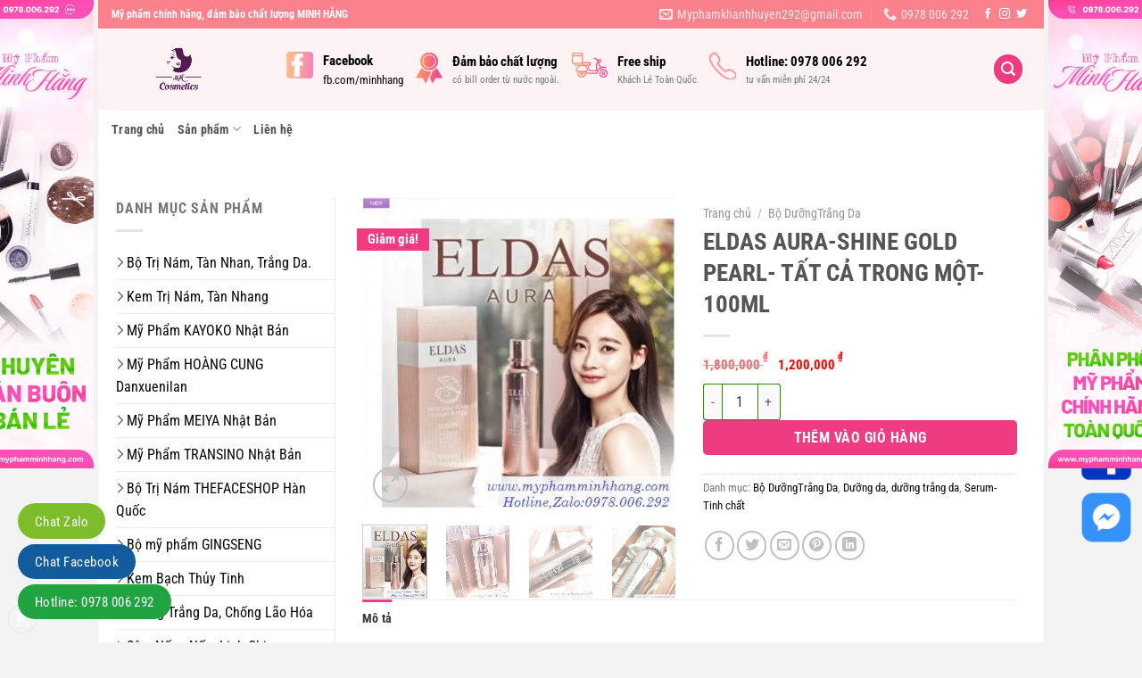

--- FILE ---
content_type: text/html; charset=UTF-8
request_url: https://myphamminhhang.com/san-pham/eldas-aura-shine-gold-pearl-tat-ca-trong-mot-100ml/
body_size: 49718
content:
<!DOCTYPE html>
<html lang="vi" class="loading-site no-js">
<head><meta charset="UTF-8" /><script>if(navigator.userAgent.match(/MSIE|Internet Explorer/i)||navigator.userAgent.match(/Trident\/7\..*?rv:11/i)){var href=document.location.href;if(!href.match(/[?&]nowprocket/)){if(href.indexOf("?")==-1){if(href.indexOf("#")==-1){document.location.href=href+"?nowprocket=1"}else{document.location.href=href.replace("#","?nowprocket=1#")}}else{if(href.indexOf("#")==-1){document.location.href=href+"&nowprocket=1"}else{document.location.href=href.replace("#","&nowprocket=1#")}}}}</script><script>(()=>{class RocketLazyLoadScripts{constructor(){this.v="1.2.6",this.triggerEvents=["keydown","mousedown","mousemove","touchmove","touchstart","touchend","wheel"],this.userEventHandler=this.t.bind(this),this.touchStartHandler=this.i.bind(this),this.touchMoveHandler=this.o.bind(this),this.touchEndHandler=this.h.bind(this),this.clickHandler=this.u.bind(this),this.interceptedClicks=[],this.interceptedClickListeners=[],this.l(this),window.addEventListener("pageshow",(t=>{this.persisted=t.persisted,this.everythingLoaded&&this.m()})),this.CSPIssue=sessionStorage.getItem("rocketCSPIssue"),document.addEventListener("securitypolicyviolation",(t=>{this.CSPIssue||"script-src-elem"!==t.violatedDirective||"data"!==t.blockedURI||(this.CSPIssue=!0,sessionStorage.setItem("rocketCSPIssue",!0))})),document.addEventListener("DOMContentLoaded",(()=>{this.k()})),this.delayedScripts={normal:[],async:[],defer:[]},this.trash=[],this.allJQueries=[]}p(t){document.hidden?t.t():(this.triggerEvents.forEach((e=>window.addEventListener(e,t.userEventHandler,{passive:!0}))),window.addEventListener("touchstart",t.touchStartHandler,{passive:!0}),window.addEventListener("mousedown",t.touchStartHandler),document.addEventListener("visibilitychange",t.userEventHandler))}_(){this.triggerEvents.forEach((t=>window.removeEventListener(t,this.userEventHandler,{passive:!0}))),document.removeEventListener("visibilitychange",this.userEventHandler)}i(t){"HTML"!==t.target.tagName&&(window.addEventListener("touchend",this.touchEndHandler),window.addEventListener("mouseup",this.touchEndHandler),window.addEventListener("touchmove",this.touchMoveHandler,{passive:!0}),window.addEventListener("mousemove",this.touchMoveHandler),t.target.addEventListener("click",this.clickHandler),this.L(t.target,!0),this.S(t.target,"onclick","rocket-onclick"),this.C())}o(t){window.removeEventListener("touchend",this.touchEndHandler),window.removeEventListener("mouseup",this.touchEndHandler),window.removeEventListener("touchmove",this.touchMoveHandler,{passive:!0}),window.removeEventListener("mousemove",this.touchMoveHandler),t.target.removeEventListener("click",this.clickHandler),this.L(t.target,!1),this.S(t.target,"rocket-onclick","onclick"),this.M()}h(){window.removeEventListener("touchend",this.touchEndHandler),window.removeEventListener("mouseup",this.touchEndHandler),window.removeEventListener("touchmove",this.touchMoveHandler,{passive:!0}),window.removeEventListener("mousemove",this.touchMoveHandler)}u(t){t.target.removeEventListener("click",this.clickHandler),this.L(t.target,!1),this.S(t.target,"rocket-onclick","onclick"),this.interceptedClicks.push(t),t.preventDefault(),t.stopPropagation(),t.stopImmediatePropagation(),this.M()}O(){window.removeEventListener("touchstart",this.touchStartHandler,{passive:!0}),window.removeEventListener("mousedown",this.touchStartHandler),this.interceptedClicks.forEach((t=>{t.target.dispatchEvent(new MouseEvent("click",{view:t.view,bubbles:!0,cancelable:!0}))}))}l(t){EventTarget.prototype.addEventListenerWPRocketBase=EventTarget.prototype.addEventListener,EventTarget.prototype.addEventListener=function(e,i,o){"click"!==e||t.windowLoaded||i===t.clickHandler||t.interceptedClickListeners.push({target:this,func:i,options:o}),(this||window).addEventListenerWPRocketBase(e,i,o)}}L(t,e){this.interceptedClickListeners.forEach((i=>{i.target===t&&(e?t.removeEventListener("click",i.func,i.options):t.addEventListener("click",i.func,i.options))})),t.parentNode!==document.documentElement&&this.L(t.parentNode,e)}D(){return new Promise((t=>{this.P?this.M=t:t()}))}C(){this.P=!0}M(){this.P=!1}S(t,e,i){t.hasAttribute&&t.hasAttribute(e)&&(event.target.setAttribute(i,event.target.getAttribute(e)),event.target.removeAttribute(e))}t(){this._(this),"loading"===document.readyState?document.addEventListener("DOMContentLoaded",this.R.bind(this)):this.R()}k(){let t=[];document.querySelectorAll("script[type=rocketlazyloadscript][data-rocket-src]").forEach((e=>{let i=e.getAttribute("data-rocket-src");if(i&&!i.startsWith("data:")){0===i.indexOf("//")&&(i=location.protocol+i);try{const o=new URL(i).origin;o!==location.origin&&t.push({src:o,crossOrigin:e.crossOrigin||"module"===e.getAttribute("data-rocket-type")})}catch(t){}}})),t=[...new Map(t.map((t=>[JSON.stringify(t),t]))).values()],this.T(t,"preconnect")}async R(){this.lastBreath=Date.now(),this.j(this),this.F(this),this.I(),this.W(),this.q(),await this.A(this.delayedScripts.normal),await this.A(this.delayedScripts.defer),await this.A(this.delayedScripts.async);try{await this.U(),await this.H(this),await this.J()}catch(t){console.error(t)}window.dispatchEvent(new Event("rocket-allScriptsLoaded")),this.everythingLoaded=!0,this.D().then((()=>{this.O()})),this.N()}W(){document.querySelectorAll("script[type=rocketlazyloadscript]").forEach((t=>{t.hasAttribute("data-rocket-src")?t.hasAttribute("async")&&!1!==t.async?this.delayedScripts.async.push(t):t.hasAttribute("defer")&&!1!==t.defer||"module"===t.getAttribute("data-rocket-type")?this.delayedScripts.defer.push(t):this.delayedScripts.normal.push(t):this.delayedScripts.normal.push(t)}))}async B(t){if(await this.G(),!0!==t.noModule||!("noModule"in HTMLScriptElement.prototype))return new Promise((e=>{let i;function o(){(i||t).setAttribute("data-rocket-status","executed"),e()}try{if(navigator.userAgent.indexOf("Firefox/")>0||""===navigator.vendor||this.CSPIssue)i=document.createElement("script"),[...t.attributes].forEach((t=>{let e=t.nodeName;"type"!==e&&("data-rocket-type"===e&&(e="type"),"data-rocket-src"===e&&(e="src"),i.setAttribute(e,t.nodeValue))})),t.text&&(i.text=t.text),i.hasAttribute("src")?(i.addEventListener("load",o),i.addEventListener("error",(function(){i.setAttribute("data-rocket-status","failed-network"),e()})),setTimeout((()=>{i.isConnected||e()}),1)):(i.text=t.text,o()),t.parentNode.replaceChild(i,t);else{const i=t.getAttribute("data-rocket-type"),s=t.getAttribute("data-rocket-src");i?(t.type=i,t.removeAttribute("data-rocket-type")):t.removeAttribute("type"),t.addEventListener("load",o),t.addEventListener("error",(i=>{this.CSPIssue&&i.target.src.startsWith("data:")?(console.log("WPRocket: data-uri blocked by CSP -> fallback"),t.removeAttribute("src"),this.B(t).then(e)):(t.setAttribute("data-rocket-status","failed-network"),e())})),s?(t.removeAttribute("data-rocket-src"),t.src=s):t.src="data:text/javascript;base64,"+window.btoa(unescape(encodeURIComponent(t.text)))}}catch(i){t.setAttribute("data-rocket-status","failed-transform"),e()}}));t.setAttribute("data-rocket-status","skipped")}async A(t){const e=t.shift();return e&&e.isConnected?(await this.B(e),this.A(t)):Promise.resolve()}q(){this.T([...this.delayedScripts.normal,...this.delayedScripts.defer,...this.delayedScripts.async],"preload")}T(t,e){var i=document.createDocumentFragment();t.forEach((t=>{const o=t.getAttribute&&t.getAttribute("data-rocket-src")||t.src;if(o&&!o.startsWith("data:")){const s=document.createElement("link");s.href=o,s.rel=e,"preconnect"!==e&&(s.as="script"),t.getAttribute&&"module"===t.getAttribute("data-rocket-type")&&(s.crossOrigin=!0),t.crossOrigin&&(s.crossOrigin=t.crossOrigin),t.integrity&&(s.integrity=t.integrity),i.appendChild(s),this.trash.push(s)}})),document.head.appendChild(i)}j(t){let e={};function i(i,o){return e[o].eventsToRewrite.indexOf(i)>=0&&!t.everythingLoaded?"rocket-"+i:i}function o(t,o){!function(t){e[t]||(e[t]={originalFunctions:{add:t.addEventListener,remove:t.removeEventListener},eventsToRewrite:[]},t.addEventListener=function(){arguments[0]=i(arguments[0],t),e[t].originalFunctions.add.apply(t,arguments)},t.removeEventListener=function(){arguments[0]=i(arguments[0],t),e[t].originalFunctions.remove.apply(t,arguments)})}(t),e[t].eventsToRewrite.push(o)}function s(e,i){let o=e[i];e[i]=null,Object.defineProperty(e,i,{get:()=>o||function(){},set(s){t.everythingLoaded?o=s:e["rocket"+i]=o=s}})}o(document,"DOMContentLoaded"),o(window,"DOMContentLoaded"),o(window,"load"),o(window,"pageshow"),o(document,"readystatechange"),s(document,"onreadystatechange"),s(window,"onload"),s(window,"onpageshow");try{Object.defineProperty(document,"readyState",{get:()=>t.rocketReadyState,set(e){t.rocketReadyState=e},configurable:!0}),document.readyState="loading"}catch(t){console.log("WPRocket DJE readyState conflict, bypassing")}}F(t){let e;function i(e){return t.everythingLoaded?e:e.split(" ").map((t=>"load"===t||0===t.indexOf("load.")?"rocket-jquery-load":t)).join(" ")}function o(o){function s(t){const e=o.fn[t];o.fn[t]=o.fn.init.prototype[t]=function(){return this[0]===window&&("string"==typeof arguments[0]||arguments[0]instanceof String?arguments[0]=i(arguments[0]):"object"==typeof arguments[0]&&Object.keys(arguments[0]).forEach((t=>{const e=arguments[0][t];delete arguments[0][t],arguments[0][i(t)]=e}))),e.apply(this,arguments),this}}o&&o.fn&&!t.allJQueries.includes(o)&&(o.fn.ready=o.fn.init.prototype.ready=function(e){return t.domReadyFired?e.bind(document)(o):document.addEventListener("rocket-DOMContentLoaded",(()=>e.bind(document)(o))),o([])},s("on"),s("one"),t.allJQueries.push(o)),e=o}o(window.jQuery),Object.defineProperty(window,"jQuery",{get:()=>e,set(t){o(t)}})}async H(t){const e=document.querySelector("script[data-webpack]");e&&(await async function(){return new Promise((t=>{e.addEventListener("load",t),e.addEventListener("error",t)}))}(),await t.K(),await t.H(t))}async U(){this.domReadyFired=!0;try{document.readyState="interactive"}catch(t){}await this.G(),document.dispatchEvent(new Event("rocket-readystatechange")),await this.G(),document.rocketonreadystatechange&&document.rocketonreadystatechange(),await this.G(),document.dispatchEvent(new Event("rocket-DOMContentLoaded")),await this.G(),window.dispatchEvent(new Event("rocket-DOMContentLoaded"))}async J(){try{document.readyState="complete"}catch(t){}await this.G(),document.dispatchEvent(new Event("rocket-readystatechange")),await this.G(),document.rocketonreadystatechange&&document.rocketonreadystatechange(),await this.G(),window.dispatchEvent(new Event("rocket-load")),await this.G(),window.rocketonload&&window.rocketonload(),await this.G(),this.allJQueries.forEach((t=>t(window).trigger("rocket-jquery-load"))),await this.G();const t=new Event("rocket-pageshow");t.persisted=this.persisted,window.dispatchEvent(t),await this.G(),window.rocketonpageshow&&window.rocketonpageshow({persisted:this.persisted}),this.windowLoaded=!0}m(){document.onreadystatechange&&document.onreadystatechange(),window.onload&&window.onload(),window.onpageshow&&window.onpageshow({persisted:this.persisted})}I(){const t=new Map;document.write=document.writeln=function(e){const i=document.currentScript;i||console.error("WPRocket unable to document.write this: "+e);const o=document.createRange(),s=i.parentElement;let n=t.get(i);void 0===n&&(n=i.nextSibling,t.set(i,n));const c=document.createDocumentFragment();o.setStart(c,0),c.appendChild(o.createContextualFragment(e)),s.insertBefore(c,n)}}async G(){Date.now()-this.lastBreath>45&&(await this.K(),this.lastBreath=Date.now())}async K(){return document.hidden?new Promise((t=>setTimeout(t))):new Promise((t=>requestAnimationFrame(t)))}N(){this.trash.forEach((t=>t.remove()))}static run(){const t=new RocketLazyLoadScripts;t.p(t)}}RocketLazyLoadScripts.run()})();</script>
	
	<link rel="profile" href="https://gmpg.org/xfn/11" />
	<link rel="pingback" href="https://myphamminhhang.com/xmlrpc.php" />

	<script type="rocketlazyloadscript">(function(html){html.className = html.className.replace(/\bno-js\b/,'js')})(document.documentElement);</script>
<meta name='robots' content='index, follow, max-image-preview:large, max-snippet:-1, max-video-preview:-1' />
	<style>img:is([sizes="auto" i], [sizes^="auto," i]) { contain-intrinsic-size: 3000px 1500px }</style>
	<meta name="viewport" content="width=device-width, initial-scale=1" /><script type="rocketlazyloadscript">window._wca = window._wca || [];</script>

	<!-- This site is optimized with the Yoast SEO plugin v23.8 - https://yoast.com/wordpress/plugins/seo/ -->
	<title>ELDAS AURA-SHINE GOLD PEARL- TẤT CẢ TRONG MỘT-100ML - Mỹ phẩm Minh Hằng</title>
	<link rel="canonical" href="https://myphamminhhang.com/san-pham/eldas-aura-shine-gold-pearl-tat-ca-trong-mot-100ml/" />
	<meta property="og:locale" content="vi_VN" />
	<meta property="og:type" content="article" />
	<meta property="og:title" content="ELDAS AURA-SHINE GOLD PEARL- TẤT CẢ TRONG MỘT-100ML - Mỹ phẩm Minh Hằng" />
	<meta property="og:description" content="ELDAS AURA-SHINE GOLD PEARL- TẤT CẢ TRONG MỘT-100ML &nbsp; ? Tế bào gốc Eldas Aura Shine Gold Pearl Premium Peptide 100ml ? ? Sau siêu phẩm lẫy lừng Eldas EG Tox Program, nay nhà sx Coreana lại tiếp tục PR sản phẩm Eldas Aura dạng chai serum với package cực sang chảnh, tiện lợi *Xuất xứ: Hàn Quốc ..." />
	<meta property="og:url" content="https://myphamminhhang.com/san-pham/eldas-aura-shine-gold-pearl-tat-ca-trong-mot-100ml/" />
	<meta property="og:site_name" content="Mỹ phẩm Minh Hằng" />
	<meta property="article:modified_time" content="2019-01-03T06:11:08+00:00" />
	<meta property="og:image" content="https://myphamminhhang.com/wp-content/uploads/2018/08/new-eldas-aura-shine-gold-pear-premium-peptide-all-in-one-100ml_result.jpg" />
	<meta property="og:image:width" content="555" />
	<meta property="og:image:height" content="555" />
	<meta property="og:image:type" content="image/jpeg" />
	<meta name="twitter:card" content="summary_large_image" />
	<meta name="twitter:label1" content="Ước tính thời gian đọc" />
	<meta name="twitter:data1" content="5 phút" />
	<script type="application/ld+json" class="yoast-schema-graph">{"@context":"https://schema.org","@graph":[{"@type":"WebPage","@id":"https://myphamminhhang.com/san-pham/eldas-aura-shine-gold-pearl-tat-ca-trong-mot-100ml/","url":"https://myphamminhhang.com/san-pham/eldas-aura-shine-gold-pearl-tat-ca-trong-mot-100ml/","name":"ELDAS AURA-SHINE GOLD PEARL- TẤT CẢ TRONG MỘT-100ML - Mỹ phẩm Minh Hằng","isPartOf":{"@id":"https://myphamminhhang.com/#website"},"primaryImageOfPage":{"@id":"https://myphamminhhang.com/san-pham/eldas-aura-shine-gold-pearl-tat-ca-trong-mot-100ml/#primaryimage"},"image":{"@id":"https://myphamminhhang.com/san-pham/eldas-aura-shine-gold-pearl-tat-ca-trong-mot-100ml/#primaryimage"},"thumbnailUrl":"https://i0.wp.com/myphamminhhang.com/wp-content/uploads/2018/08/new-eldas-aura-shine-gold-pear-premium-peptide-all-in-one-100ml_result.jpg?fit=555%2C555&ssl=1","datePublished":"2018-08-29T11:58:33+00:00","dateModified":"2019-01-03T06:11:08+00:00","breadcrumb":{"@id":"https://myphamminhhang.com/san-pham/eldas-aura-shine-gold-pearl-tat-ca-trong-mot-100ml/#breadcrumb"},"inLanguage":"vi","potentialAction":[{"@type":"ReadAction","target":["https://myphamminhhang.com/san-pham/eldas-aura-shine-gold-pearl-tat-ca-trong-mot-100ml/"]}]},{"@type":"ImageObject","inLanguage":"vi","@id":"https://myphamminhhang.com/san-pham/eldas-aura-shine-gold-pearl-tat-ca-trong-mot-100ml/#primaryimage","url":"https://i0.wp.com/myphamminhhang.com/wp-content/uploads/2018/08/new-eldas-aura-shine-gold-pear-premium-peptide-all-in-one-100ml_result.jpg?fit=555%2C555&ssl=1","contentUrl":"https://i0.wp.com/myphamminhhang.com/wp-content/uploads/2018/08/new-eldas-aura-shine-gold-pear-premium-peptide-all-in-one-100ml_result.jpg?fit=555%2C555&ssl=1","width":555,"height":555},{"@type":"BreadcrumbList","@id":"https://myphamminhhang.com/san-pham/eldas-aura-shine-gold-pearl-tat-ca-trong-mot-100ml/#breadcrumb","itemListElement":[{"@type":"ListItem","position":1,"name":"Trang chủ","item":"https://myphamminhhang.com/"},{"@type":"ListItem","position":2,"name":"Cửa hàng","item":"https://myphamminhhang.com/cua-hang/"},{"@type":"ListItem","position":3,"name":"ELDAS AURA-SHINE GOLD PEARL- TẤT CẢ TRONG MỘT-100ML"}]},{"@type":"WebSite","@id":"https://myphamminhhang.com/#website","url":"https://myphamminhhang.com/","name":"Mỹ phẩm mình hằng","description":"","publisher":{"@id":"https://myphamminhhang.com/#/schema/person/841457f9d011a20c7f79e84fbab8c2ad"},"potentialAction":[{"@type":"SearchAction","target":{"@type":"EntryPoint","urlTemplate":"https://myphamminhhang.com/?s={search_term_string}"},"query-input":{"@type":"PropertyValueSpecification","valueRequired":true,"valueName":"search_term_string"}}],"inLanguage":"vi"},{"@type":["Person","Organization"],"@id":"https://myphamminhhang.com/#/schema/person/841457f9d011a20c7f79e84fbab8c2ad","name":"admin","image":{"@type":"ImageObject","inLanguage":"vi","@id":"https://myphamminhhang.com/#/schema/person/image/","url":"https://secure.gravatar.com/avatar/cd78ba0c26421706914a772b6443e265?s=96&d=mm&r=g","contentUrl":"https://secure.gravatar.com/avatar/cd78ba0c26421706914a772b6443e265?s=96&d=mm&r=g","caption":"admin"},"logo":{"@id":"https://myphamminhhang.com/#/schema/person/image/"}}]}</script>
	<!-- / Yoast SEO plugin. -->


<link rel='dns-prefetch' href='//stats.wp.com' />
<link rel='dns-prefetch' href='//i0.wp.com' />
<link rel='dns-prefetch' href='//c0.wp.com' />
<link rel='prefetch' href='https://myphamminhhang.com/wp-content/themes/flatsome/assets/js/flatsome.js?ver=8e60d746741250b4dd4e' />
<link rel='prefetch' href='https://myphamminhhang.com/wp-content/themes/flatsome/assets/js/chunk.slider.js?ver=3.19.6' />
<link rel='prefetch' href='https://myphamminhhang.com/wp-content/themes/flatsome/assets/js/chunk.popups.js?ver=3.19.6' />
<link rel='prefetch' href='https://myphamminhhang.com/wp-content/themes/flatsome/assets/js/chunk.tooltips.js?ver=3.19.6' />
<link rel='prefetch' href='https://myphamminhhang.com/wp-content/themes/flatsome/assets/js/woocommerce.js?ver=dd6035ce106022a74757' />
<link rel="alternate" type="application/rss+xml" title="Dòng thông tin Mỹ phẩm Minh Hằng &raquo;" href="https://myphamminhhang.com/feed/" />
<link rel="alternate" type="application/rss+xml" title="Mỹ phẩm Minh Hằng &raquo; Dòng bình luận" href="https://myphamminhhang.com/comments/feed/" />
<style id='wp-block-library-inline-css' type='text/css'>
:root{--wp-admin-theme-color:#007cba;--wp-admin-theme-color--rgb:0,124,186;--wp-admin-theme-color-darker-10:#006ba1;--wp-admin-theme-color-darker-10--rgb:0,107,161;--wp-admin-theme-color-darker-20:#005a87;--wp-admin-theme-color-darker-20--rgb:0,90,135;--wp-admin-border-width-focus:2px;--wp-block-synced-color:#7a00df;--wp-block-synced-color--rgb:122,0,223;--wp-bound-block-color:var(--wp-block-synced-color)}@media (min-resolution:192dpi){:root{--wp-admin-border-width-focus:1.5px}}.wp-element-button{cursor:pointer}:root{--wp--preset--font-size--normal:16px;--wp--preset--font-size--huge:42px}:root .has-very-light-gray-background-color{background-color:#eee}:root .has-very-dark-gray-background-color{background-color:#313131}:root .has-very-light-gray-color{color:#eee}:root .has-very-dark-gray-color{color:#313131}:root .has-vivid-green-cyan-to-vivid-cyan-blue-gradient-background{background:linear-gradient(135deg,#00d084,#0693e3)}:root .has-purple-crush-gradient-background{background:linear-gradient(135deg,#34e2e4,#4721fb 50%,#ab1dfe)}:root .has-hazy-dawn-gradient-background{background:linear-gradient(135deg,#faaca8,#dad0ec)}:root .has-subdued-olive-gradient-background{background:linear-gradient(135deg,#fafae1,#67a671)}:root .has-atomic-cream-gradient-background{background:linear-gradient(135deg,#fdd79a,#004a59)}:root .has-nightshade-gradient-background{background:linear-gradient(135deg,#330968,#31cdcf)}:root .has-midnight-gradient-background{background:linear-gradient(135deg,#020381,#2874fc)}.has-regular-font-size{font-size:1em}.has-larger-font-size{font-size:2.625em}.has-normal-font-size{font-size:var(--wp--preset--font-size--normal)}.has-huge-font-size{font-size:var(--wp--preset--font-size--huge)}.has-text-align-center{text-align:center}.has-text-align-left{text-align:left}.has-text-align-right{text-align:right}#end-resizable-editor-section{display:none}.aligncenter{clear:both}.items-justified-left{justify-content:flex-start}.items-justified-center{justify-content:center}.items-justified-right{justify-content:flex-end}.items-justified-space-between{justify-content:space-between}.screen-reader-text{border:0;clip:rect(1px,1px,1px,1px);clip-path:inset(50%);height:1px;margin:-1px;overflow:hidden;padding:0;position:absolute;width:1px;word-wrap:normal!important}.screen-reader-text:focus{background-color:#ddd;clip:auto!important;clip-path:none;color:#444;display:block;font-size:1em;height:auto;left:5px;line-height:normal;padding:15px 23px 14px;text-decoration:none;top:5px;width:auto;z-index:100000}html :where(.has-border-color){border-style:solid}html :where([style*=border-top-color]){border-top-style:solid}html :where([style*=border-right-color]){border-right-style:solid}html :where([style*=border-bottom-color]){border-bottom-style:solid}html :where([style*=border-left-color]){border-left-style:solid}html :where([style*=border-width]){border-style:solid}html :where([style*=border-top-width]){border-top-style:solid}html :where([style*=border-right-width]){border-right-style:solid}html :where([style*=border-bottom-width]){border-bottom-style:solid}html :where([style*=border-left-width]){border-left-style:solid}html :where(img[class*=wp-image-]){height:auto;max-width:100%}:where(figure){margin:0 0 1em}html :where(.is-position-sticky){--wp-admin--admin-bar--position-offset:var(--wp-admin--admin-bar--height,0px)}@media screen and (max-width:600px){html :where(.is-position-sticky){--wp-admin--admin-bar--position-offset:0px}}
</style>
<link data-minify="1" rel='stylesheet' id='photoswipe-css' href='https://myphamminhhang.com/wp-content/cache/background-css/myphamminhhang.com/wp-content/cache/min/1/p/woocommerce/9.4.4/assets/css/photoswipe/photoswipe.min.css?ver=1766482528&wpr_t=1769615173' type='text/css' media='all' />
<link data-minify="1" rel='stylesheet' id='photoswipe-default-skin-css' href='https://myphamminhhang.com/wp-content/cache/background-css/myphamminhhang.com/wp-content/cache/min/1/p/woocommerce/9.4.4/assets/css/photoswipe/default-skin/default-skin.min.css?ver=1766482532&wpr_t=1769615173' type='text/css' media='all' />
<style id='woocommerce-inline-inline-css' type='text/css'>
.woocommerce form .form-row .required { visibility: visible; }
</style>
<link data-minify="1" rel='stylesheet' id='flatsome-main-css' href='https://myphamminhhang.com/wp-content/cache/background-css/myphamminhhang.com/wp-content/cache/min/1/wp-content/themes/flatsome/assets/css/flatsome.css?ver=1731475986&wpr_t=1769615173' type='text/css' media='all' />
<style id='flatsome-main-inline-css' type='text/css'>
@font-face {
				font-family: "fl-icons";
				font-display: block;
				src: url(https://myphamminhhang.com/wp-content/themes/flatsome/assets/css/icons/fl-icons.eot?v=3.19.6);
				src:
					url(https://myphamminhhang.com/wp-content/themes/flatsome/assets/css/icons/fl-icons.eot#iefix?v=3.19.6) format("embedded-opentype"),
					url(https://myphamminhhang.com/wp-content/themes/flatsome/assets/css/icons/fl-icons.woff2?v=3.19.6) format("woff2"),
					url(https://myphamminhhang.com/wp-content/themes/flatsome/assets/css/icons/fl-icons.ttf?v=3.19.6) format("truetype"),
					url(https://myphamminhhang.com/wp-content/themes/flatsome/assets/css/icons/fl-icons.woff?v=3.19.6) format("woff"),
					url(https://myphamminhhang.com/wp-content/themes/flatsome/assets/css/icons/fl-icons.svg?v=3.19.6#fl-icons) format("svg");
			}
</style>
<link data-minify="1" rel='stylesheet' id='flatsome-shop-css' href='https://myphamminhhang.com/wp-content/cache/min/1/wp-content/themes/flatsome/assets/css/flatsome-shop.css?ver=1731475986' type='text/css' media='all' />
<link data-minify="1" rel='stylesheet' id='flatsome-style-css' href='https://myphamminhhang.com/wp-content/cache/background-css/myphamminhhang.com/wp-content/cache/min/1/wp-content/themes/flatsome-child/style.css?ver=1731475986&wpr_t=1769615173' type='text/css' media='all' />
<style id='rocket-lazyload-inline-css' type='text/css'>
.rll-youtube-player{position:relative;padding-bottom:56.23%;height:0;overflow:hidden;max-width:100%;}.rll-youtube-player:focus-within{outline: 2px solid currentColor;outline-offset: 5px;}.rll-youtube-player iframe{position:absolute;top:0;left:0;width:100%;height:100%;z-index:100;background:0 0}.rll-youtube-player img{bottom:0;display:block;left:0;margin:auto;max-width:100%;width:100%;position:absolute;right:0;top:0;border:none;height:auto;-webkit-transition:.4s all;-moz-transition:.4s all;transition:.4s all}.rll-youtube-player img:hover{-webkit-filter:brightness(75%)}.rll-youtube-player .play{height:100%;width:100%;left:0;top:0;position:absolute;background:var(--wpr-bg-895353ba-5e9f-447e-ab0e-ecda8c3055f7) no-repeat center;background-color: transparent !important;cursor:pointer;border:none;}
</style>
<script type="text/javascript" src="https://c0.wp.com/c/6.7.4/wp-includes/js/jquery/jquery.min.js" id="jquery-core-js"></script>
<script data-minify="1" type="text/javascript" src="https://myphamminhhang.com/wp-content/cache/min/1/c/6.7.4/wp-includes/js/jquery/jquery-migrate.min.js?ver=1759409153" id="jquery-migrate-js"></script>
<script data-minify="1" type="text/javascript" src="https://myphamminhhang.com/wp-content/cache/min/1/p/woocommerce/9.4.4/assets/js/jquery-blockui/jquery.blockUI.min.js?ver=1766482540" id="jquery-blockui-js" data-wp-strategy="defer" data-rocket-defer defer></script>
<script type="text/javascript" id="wc-add-to-cart-js-extra">
/* <![CDATA[ */
var wc_add_to_cart_params = {"ajax_url":"\/wp-admin\/admin-ajax.php","wc_ajax_url":"\/?wc-ajax=%%endpoint%%","i18n_view_cart":"Xem gi\u1ecf h\u00e0ng","cart_url":"https:\/\/myphamminhhang.com\/gio-hang-2\/","is_cart":"","cart_redirect_after_add":"yes"};
/* ]]> */
</script>
<script data-minify="1" type="text/javascript" src="https://myphamminhhang.com/wp-content/cache/min/1/p/woocommerce/9.4.4/assets/js/frontend/add-to-cart.min.js?ver=1766482544" id="wc-add-to-cart-js" defer="defer" data-wp-strategy="defer"></script>
<script data-minify="1" type="text/javascript" src="https://myphamminhhang.com/wp-content/cache/min/1/p/woocommerce/9.4.4/assets/js/photoswipe/photoswipe.min.js?ver=1766482548" id="photoswipe-js" defer="defer" data-wp-strategy="defer"></script>
<script data-minify="1" type="text/javascript" src="https://myphamminhhang.com/wp-content/cache/min/1/p/woocommerce/9.4.4/assets/js/photoswipe/photoswipe-ui-default.min.js?ver=1766482552" id="photoswipe-ui-default-js" defer="defer" data-wp-strategy="defer"></script>
<script type="text/javascript" id="wc-single-product-js-extra">
/* <![CDATA[ */
var wc_single_product_params = {"i18n_required_rating_text":"Vui l\u00f2ng ch\u1ecdn m\u1ed9t m\u1ee9c \u0111\u00e1nh gi\u00e1","review_rating_required":"yes","flexslider":{"rtl":false,"animation":"slide","smoothHeight":true,"directionNav":false,"controlNav":"thumbnails","slideshow":false,"animationSpeed":500,"animationLoop":false,"allowOneSlide":false},"zoom_enabled":"","zoom_options":[],"photoswipe_enabled":"1","photoswipe_options":{"shareEl":false,"closeOnScroll":false,"history":false,"hideAnimationDuration":0,"showAnimationDuration":0},"flexslider_enabled":""};
/* ]]> */
</script>
<script data-minify="1" type="text/javascript" src="https://myphamminhhang.com/wp-content/cache/min/1/p/woocommerce/9.4.4/assets/js/frontend/single-product.min.js?ver=1766482556" id="wc-single-product-js" defer="defer" data-wp-strategy="defer"></script>
<script data-minify="1" type="text/javascript" src="https://myphamminhhang.com/wp-content/cache/min/1/p/woocommerce/9.4.4/assets/js/js-cookie/js.cookie.min.js?ver=1766482560" id="js-cookie-js" data-wp-strategy="defer" data-rocket-defer defer></script>
<script type="text/javascript" src="https://stats.wp.com/s-202605.js" id="woocommerce-analytics-js" defer="defer" data-wp-strategy="defer"></script>
<link rel="https://api.w.org/" href="https://myphamminhhang.com/wp-json/" /><link rel="alternate" title="JSON" type="application/json" href="https://myphamminhhang.com/wp-json/wp/v2/product/757" /><link rel="EditURI" type="application/rsd+xml" title="RSD" href="https://myphamminhhang.com/xmlrpc.php?rsd" />
<meta name="generator" content="WordPress 6.7.4" />
<meta name="generator" content="WooCommerce 9.4.4" />
<link rel='shortlink' href='https://myphamminhhang.com/?p=757' />
<link rel="alternate" title="oNhúng (JSON)" type="application/json+oembed" href="https://myphamminhhang.com/wp-json/oembed/1.0/embed?url=https%3A%2F%2Fmyphamminhhang.com%2Fsan-pham%2Feldas-aura-shine-gold-pearl-tat-ca-trong-mot-100ml%2F" />
<link rel="alternate" title="oNhúng (XML)" type="text/xml+oembed" href="https://myphamminhhang.com/wp-json/oembed/1.0/embed?url=https%3A%2F%2Fmyphamminhhang.com%2Fsan-pham%2Feldas-aura-shine-gold-pearl-tat-ca-trong-mot-100ml%2F&#038;format=xml" />
	<style>img#wpstats{display:none}</style>
		<!-- Google Tag Manager -->
<script type="rocketlazyloadscript">(function(w,d,s,l,i){w[l]=w[l]||[];w[l].push({'gtm.start':
new Date().getTime(),event:'gtm.js'});var f=d.getElementsByTagName(s)[0],
j=d.createElement(s),dl=l!='dataLayer'?'&l='+l:'';j.async=true;j.src=
'https://www.googletagmanager.com/gtm.js?id='+i+dl;f.parentNode.insertBefore(j,f);
})(window,document,'script','dataLayer','GTM-TNBLK2J');</script>
<!-- End Google Tag Manager -->

	<noscript><style>.woocommerce-product-gallery{ opacity: 1 !important; }</style></noscript>
	<style class='wp-fonts-local' type='text/css'>
@font-face{font-family:Inter;font-style:normal;font-weight:300 900;font-display:fallback;src:url('https://myphamminhhang.com/wp-content/plugins/woocommerce/assets/fonts/Inter-VariableFont_slnt,wght.woff2') format('woff2');font-stretch:normal;}
@font-face{font-family:Cardo;font-style:normal;font-weight:400;font-display:fallback;src:url('https://myphamminhhang.com/wp-content/plugins/woocommerce/assets/fonts/cardo_normal_400.woff2') format('woff2');}
</style>
<link rel="icon" href="https://i0.wp.com/myphamminhhang.com/wp-content/uploads/2018/08/cropped-dd.png?fit=32%2C32&#038;ssl=1" sizes="32x32" />
<link rel="icon" href="https://i0.wp.com/myphamminhhang.com/wp-content/uploads/2018/08/cropped-dd.png?fit=192%2C192&#038;ssl=1" sizes="192x192" />
<link rel="apple-touch-icon" href="https://i0.wp.com/myphamminhhang.com/wp-content/uploads/2018/08/cropped-dd.png?fit=180%2C180&#038;ssl=1" />
<meta name="msapplication-TileImage" content="https://i0.wp.com/myphamminhhang.com/wp-content/uploads/2018/08/cropped-dd.png?fit=270%2C270&#038;ssl=1" />
<style id="custom-css" type="text/css">:root {--primary-color: #ee3b82;--fs-color-primary: #ee3b82;--fs-color-secondary: #d26e4b;--fs-color-success: #7a9c59;--fs-color-alert: #b20000;--fs-experimental-link-color: #334862;--fs-experimental-link-color-hover: #111;}.tooltipster-base {--tooltip-color: #fff;--tooltip-bg-color: #000;}.off-canvas-right .mfp-content, .off-canvas-left .mfp-content {--drawer-width: 300px;}.off-canvas .mfp-content.off-canvas-cart {--drawer-width: 360px;}.header-main{height: 91px}#logo img{max-height: 91px}#logo{width:166px;}.header-bottom{min-height: 43px}.header-top{min-height: 30px}.transparent .header-main{height: 30px}.transparent #logo img{max-height: 30px}.has-transparent + .page-title:first-of-type,.has-transparent + #main > .page-title,.has-transparent + #main > div > .page-title,.has-transparent + #main .page-header-wrapper:first-of-type .page-title{padding-top: 110px;}.header.show-on-scroll,.stuck .header-main{height:70px!important}.stuck #logo img{max-height: 70px!important}.header-bg-color {background-color: #fdf3f5}.header-bottom {background-color: #ffffff}.header-main .nav > li > a{line-height: 16px }.header-bottom-nav > li > a{line-height: 16px }@media (max-width: 549px) {.header-main{height: 70px}#logo img{max-height: 70px}}.header-top{background-color:#fb828d!important;}body{font-size: 101%;}@media screen and (max-width: 549px){body{font-size: 101%;}}body{font-family: "Roboto Condensed", sans-serif;}body {font-weight: 400;font-style: normal;}.nav > li > a {font-family: "Roboto Condensed", sans-serif;}.mobile-sidebar-levels-2 .nav > li > ul > li > a {font-family: "Roboto Condensed", sans-serif;}.nav > li > a,.mobile-sidebar-levels-2 .nav > li > ul > li > a {font-weight: 700;font-style: normal;}h1,h2,h3,h4,h5,h6,.heading-font, .off-canvas-center .nav-sidebar.nav-vertical > li > a{font-family: "Roboto Condensed", sans-serif;}h1,h2,h3,h4,h5,h6,.heading-font,.banner h1,.banner h2 {font-weight: 700;font-style: normal;}.alt-font{font-family: "Dancing Script", sans-serif;}.header:not(.transparent) .header-nav-main.nav > li > a {color: rgba(255,255,255,0.8);}.header:not(.transparent) .header-nav-main.nav > li > a:hover,.header:not(.transparent) .header-nav-main.nav > li.active > a,.header:not(.transparent) .header-nav-main.nav > li.current > a,.header:not(.transparent) .header-nav-main.nav > li > a.active,.header:not(.transparent) .header-nav-main.nav > li > a.current{color: #ee3880;}.header-nav-main.nav-line-bottom > li > a:before,.header-nav-main.nav-line-grow > li > a:before,.header-nav-main.nav-line > li > a:before,.header-nav-main.nav-box > li > a:hover,.header-nav-main.nav-box > li.active > a,.header-nav-main.nav-pills > li > a:hover,.header-nav-main.nav-pills > li.active > a{color:#FFF!important;background-color: #ee3880;}.header:not(.transparent) .header-bottom-nav.nav > li > a{color: #545454;}.header:not(.transparent) .header-bottom-nav.nav > li > a:hover,.header:not(.transparent) .header-bottom-nav.nav > li.active > a,.header:not(.transparent) .header-bottom-nav.nav > li.current > a,.header:not(.transparent) .header-bottom-nav.nav > li > a.active,.header:not(.transparent) .header-bottom-nav.nav > li > a.current{color: #ee3880;}.header-bottom-nav.nav-line-bottom > li > a:before,.header-bottom-nav.nav-line-grow > li > a:before,.header-bottom-nav.nav-line > li > a:before,.header-bottom-nav.nav-box > li > a:hover,.header-bottom-nav.nav-box > li.active > a,.header-bottom-nav.nav-pills > li > a:hover,.header-bottom-nav.nav-pills > li.active > a{color:#FFF!important;background-color: #ee3880;}.shop-page-title.featured-title .title-bg{ background-image: var(--wpr-bg-602a9578-16dc-4128-a1df-057395fde09d)!important;}@media screen and (min-width: 550px){.products .box-vertical .box-image{min-width: 247px!important;width: 247px!important;}}.nav-vertical-fly-out > li + li {border-top-width: 1px; border-top-style: solid;}.label-new.menu-item > a:after{content:"Mới";}.label-hot.menu-item > a:after{content:"Nổi bật";}.label-sale.menu-item > a:after{content:"Giảm giá";}.label-popular.menu-item > a:after{content:"Phổ biến";}</style><style id="kirki-inline-styles">/* cyrillic-ext */
@font-face {
  font-family: 'Roboto Condensed';
  font-style: normal;
  font-weight: 400;
  font-display: swap;
  src: url(https://myphamminhhang.com/wp-content/fonts/roboto-condensed/ieVl2ZhZI2eCN5jzbjEETS9weq8-19-7DRs5.woff2) format('woff2');
  unicode-range: U+0460-052F, U+1C80-1C8A, U+20B4, U+2DE0-2DFF, U+A640-A69F, U+FE2E-FE2F;
}
/* cyrillic */
@font-face {
  font-family: 'Roboto Condensed';
  font-style: normal;
  font-weight: 400;
  font-display: swap;
  src: url(https://myphamminhhang.com/wp-content/fonts/roboto-condensed/ieVl2ZhZI2eCN5jzbjEETS9weq8-19a7DRs5.woff2) format('woff2');
  unicode-range: U+0301, U+0400-045F, U+0490-0491, U+04B0-04B1, U+2116;
}
/* greek-ext */
@font-face {
  font-family: 'Roboto Condensed';
  font-style: normal;
  font-weight: 400;
  font-display: swap;
  src: url(https://myphamminhhang.com/wp-content/fonts/roboto-condensed/ieVl2ZhZI2eCN5jzbjEETS9weq8-1967DRs5.woff2) format('woff2');
  unicode-range: U+1F00-1FFF;
}
/* greek */
@font-face {
  font-family: 'Roboto Condensed';
  font-style: normal;
  font-weight: 400;
  font-display: swap;
  src: url(https://myphamminhhang.com/wp-content/fonts/roboto-condensed/ieVl2ZhZI2eCN5jzbjEETS9weq8-19G7DRs5.woff2) format('woff2');
  unicode-range: U+0370-0377, U+037A-037F, U+0384-038A, U+038C, U+038E-03A1, U+03A3-03FF;
}
/* vietnamese */
@font-face {
  font-family: 'Roboto Condensed';
  font-style: normal;
  font-weight: 400;
  font-display: swap;
  src: url(https://myphamminhhang.com/wp-content/fonts/roboto-condensed/ieVl2ZhZI2eCN5jzbjEETS9weq8-1927DRs5.woff2) format('woff2');
  unicode-range: U+0102-0103, U+0110-0111, U+0128-0129, U+0168-0169, U+01A0-01A1, U+01AF-01B0, U+0300-0301, U+0303-0304, U+0308-0309, U+0323, U+0329, U+1EA0-1EF9, U+20AB;
}
/* latin-ext */
@font-face {
  font-family: 'Roboto Condensed';
  font-style: normal;
  font-weight: 400;
  font-display: swap;
  src: url(https://myphamminhhang.com/wp-content/fonts/roboto-condensed/ieVl2ZhZI2eCN5jzbjEETS9weq8-19y7DRs5.woff2) format('woff2');
  unicode-range: U+0100-02BA, U+02BD-02C5, U+02C7-02CC, U+02CE-02D7, U+02DD-02FF, U+0304, U+0308, U+0329, U+1D00-1DBF, U+1E00-1E9F, U+1EF2-1EFF, U+2020, U+20A0-20AB, U+20AD-20C0, U+2113, U+2C60-2C7F, U+A720-A7FF;
}
/* latin */
@font-face {
  font-family: 'Roboto Condensed';
  font-style: normal;
  font-weight: 400;
  font-display: swap;
  src: url(https://myphamminhhang.com/wp-content/fonts/roboto-condensed/ieVl2ZhZI2eCN5jzbjEETS9weq8-19K7DQ.woff2) format('woff2');
  unicode-range: U+0000-00FF, U+0131, U+0152-0153, U+02BB-02BC, U+02C6, U+02DA, U+02DC, U+0304, U+0308, U+0329, U+2000-206F, U+20AC, U+2122, U+2191, U+2193, U+2212, U+2215, U+FEFF, U+FFFD;
}
/* cyrillic-ext */
@font-face {
  font-family: 'Roboto Condensed';
  font-style: normal;
  font-weight: 700;
  font-display: swap;
  src: url(https://myphamminhhang.com/wp-content/fonts/roboto-condensed/ieVl2ZhZI2eCN5jzbjEETS9weq8-19-7DRs5.woff2) format('woff2');
  unicode-range: U+0460-052F, U+1C80-1C8A, U+20B4, U+2DE0-2DFF, U+A640-A69F, U+FE2E-FE2F;
}
/* cyrillic */
@font-face {
  font-family: 'Roboto Condensed';
  font-style: normal;
  font-weight: 700;
  font-display: swap;
  src: url(https://myphamminhhang.com/wp-content/fonts/roboto-condensed/ieVl2ZhZI2eCN5jzbjEETS9weq8-19a7DRs5.woff2) format('woff2');
  unicode-range: U+0301, U+0400-045F, U+0490-0491, U+04B0-04B1, U+2116;
}
/* greek-ext */
@font-face {
  font-family: 'Roboto Condensed';
  font-style: normal;
  font-weight: 700;
  font-display: swap;
  src: url(https://myphamminhhang.com/wp-content/fonts/roboto-condensed/ieVl2ZhZI2eCN5jzbjEETS9weq8-1967DRs5.woff2) format('woff2');
  unicode-range: U+1F00-1FFF;
}
/* greek */
@font-face {
  font-family: 'Roboto Condensed';
  font-style: normal;
  font-weight: 700;
  font-display: swap;
  src: url(https://myphamminhhang.com/wp-content/fonts/roboto-condensed/ieVl2ZhZI2eCN5jzbjEETS9weq8-19G7DRs5.woff2) format('woff2');
  unicode-range: U+0370-0377, U+037A-037F, U+0384-038A, U+038C, U+038E-03A1, U+03A3-03FF;
}
/* vietnamese */
@font-face {
  font-family: 'Roboto Condensed';
  font-style: normal;
  font-weight: 700;
  font-display: swap;
  src: url(https://myphamminhhang.com/wp-content/fonts/roboto-condensed/ieVl2ZhZI2eCN5jzbjEETS9weq8-1927DRs5.woff2) format('woff2');
  unicode-range: U+0102-0103, U+0110-0111, U+0128-0129, U+0168-0169, U+01A0-01A1, U+01AF-01B0, U+0300-0301, U+0303-0304, U+0308-0309, U+0323, U+0329, U+1EA0-1EF9, U+20AB;
}
/* latin-ext */
@font-face {
  font-family: 'Roboto Condensed';
  font-style: normal;
  font-weight: 700;
  font-display: swap;
  src: url(https://myphamminhhang.com/wp-content/fonts/roboto-condensed/ieVl2ZhZI2eCN5jzbjEETS9weq8-19y7DRs5.woff2) format('woff2');
  unicode-range: U+0100-02BA, U+02BD-02C5, U+02C7-02CC, U+02CE-02D7, U+02DD-02FF, U+0304, U+0308, U+0329, U+1D00-1DBF, U+1E00-1E9F, U+1EF2-1EFF, U+2020, U+20A0-20AB, U+20AD-20C0, U+2113, U+2C60-2C7F, U+A720-A7FF;
}
/* latin */
@font-face {
  font-family: 'Roboto Condensed';
  font-style: normal;
  font-weight: 700;
  font-display: swap;
  src: url(https://myphamminhhang.com/wp-content/fonts/roboto-condensed/ieVl2ZhZI2eCN5jzbjEETS9weq8-19K7DQ.woff2) format('woff2');
  unicode-range: U+0000-00FF, U+0131, U+0152-0153, U+02BB-02BC, U+02C6, U+02DA, U+02DC, U+0304, U+0308, U+0329, U+2000-206F, U+20AC, U+2122, U+2191, U+2193, U+2212, U+2215, U+FEFF, U+FFFD;
}/* vietnamese */
@font-face {
  font-family: 'Dancing Script';
  font-style: normal;
  font-weight: 400;
  font-display: swap;
  src: url(https://myphamminhhang.com/wp-content/fonts/dancing-script/If2cXTr6YS-zF4S-kcSWSVi_sxjsohD9F50Ruu7BMSo3Rep8ltA.woff2) format('woff2');
  unicode-range: U+0102-0103, U+0110-0111, U+0128-0129, U+0168-0169, U+01A0-01A1, U+01AF-01B0, U+0300-0301, U+0303-0304, U+0308-0309, U+0323, U+0329, U+1EA0-1EF9, U+20AB;
}
/* latin-ext */
@font-face {
  font-family: 'Dancing Script';
  font-style: normal;
  font-weight: 400;
  font-display: swap;
  src: url(https://myphamminhhang.com/wp-content/fonts/dancing-script/If2cXTr6YS-zF4S-kcSWSVi_sxjsohD9F50Ruu7BMSo3ROp8ltA.woff2) format('woff2');
  unicode-range: U+0100-02BA, U+02BD-02C5, U+02C7-02CC, U+02CE-02D7, U+02DD-02FF, U+0304, U+0308, U+0329, U+1D00-1DBF, U+1E00-1E9F, U+1EF2-1EFF, U+2020, U+20A0-20AB, U+20AD-20C0, U+2113, U+2C60-2C7F, U+A720-A7FF;
}
/* latin */
@font-face {
  font-family: 'Dancing Script';
  font-style: normal;
  font-weight: 400;
  font-display: swap;
  src: url(https://myphamminhhang.com/wp-content/fonts/dancing-script/If2cXTr6YS-zF4S-kcSWSVi_sxjsohD9F50Ruu7BMSo3Sup8.woff2) format('woff2');
  unicode-range: U+0000-00FF, U+0131, U+0152-0153, U+02BB-02BC, U+02C6, U+02DA, U+02DC, U+0304, U+0308, U+0329, U+2000-206F, U+20AC, U+2122, U+2191, U+2193, U+2212, U+2215, U+FEFF, U+FFFD;
}</style><noscript><style id="rocket-lazyload-nojs-css">.rll-youtube-player, [data-lazy-src]{display:none !important;}</style></noscript><style id="wpr-lazyload-bg-container"></style><style id="wpr-lazyload-bg-exclusion"></style>
<noscript>
<style id="wpr-lazyload-bg-nostyle">button.pswp__button{--wpr-bg-efb11d2b-31b0-4b78-aa94-a42548dcc683: url('https://c0.wp.com/p/woocommerce/9.4.4/assets/css/photoswipe/default-skin/default-skin.png');}.pswp__button,.pswp__button--arrow--left:before,.pswp__button--arrow--right:before{--wpr-bg-57abe5bd-4d95-41b0-9ba2-8effbb4ead48: url('https://c0.wp.com/p/woocommerce/9.4.4/assets/css/photoswipe/default-skin/default-skin.png');}.pswp__preloader--active .pswp__preloader__icn{--wpr-bg-08483e33-2edb-4da1-89ed-410a2f1f0fc5: url('https://c0.wp.com/p/woocommerce/9.4.4/assets/css/photoswipe/default-skin/preloader.gif');}.pswp--svg .pswp__button,.pswp--svg .pswp__button--arrow--left:before,.pswp--svg .pswp__button--arrow--right:before{--wpr-bg-9932221b-e5b7-4d47-9c7f-7a0f53c463a6: url('https://c0.wp.com/p/woocommerce/9.4.4/assets/css/photoswipe/default-skin/default-skin.svg');}.fancy-underline:after{--wpr-bg-47aff235-601a-47ff-9e02-4fdab81e8bde: url('https://myphamminhhang.com/wp-content/themes/flatsome/assets/img/underline.png');}.slider-style-shadow .flickity-slider>:before{--wpr-bg-cdb2f6f9-ffcb-42fa-a65a-ffc1e00f22f3: url('https://myphamminhhang.com/wp-content/themes/flatsome/assets/img/shadow@2x.png');}.products__title:after{--wpr-bg-11aa71b4-6535-467b-88b8-3cd41aac0aeb: url('https://myphamminhhang.com/wp-content/themes/flatsome-child/images/icon-featured-2.png');}.rll-youtube-player .play{--wpr-bg-895353ba-5e9f-447e-ab0e-ecda8c3055f7: url('https://myphamminhhang.com/wp-content/plugins/wp-rocket/assets/img/youtube.png');}.shop-page-title.featured-title .title-bg{--wpr-bg-602a9578-16dc-4128-a1df-057395fde09d: url('https://myphamminhhang.com/wp-content/uploads/2018/08/new-eldas-aura-shine-gold-pear-premium-peptide-all-in-one-100ml_result.jpg');}</style>
</noscript>
<script type="application/javascript">const rocket_pairs = [{"selector":"button.pswp__button","style":"button.pswp__button{--wpr-bg-efb11d2b-31b0-4b78-aa94-a42548dcc683: url('https:\/\/c0.wp.com\/p\/woocommerce\/9.4.4\/assets\/css\/photoswipe\/default-skin\/default-skin.png');}","hash":"efb11d2b-31b0-4b78-aa94-a42548dcc683","url":"https:\/\/c0.wp.com\/p\/woocommerce\/9.4.4\/assets\/css\/photoswipe\/default-skin\/default-skin.png"},{"selector":".pswp__button,.pswp__button--arrow--left,.pswp__button--arrow--right","style":".pswp__button,.pswp__button--arrow--left:before,.pswp__button--arrow--right:before{--wpr-bg-57abe5bd-4d95-41b0-9ba2-8effbb4ead48: url('https:\/\/c0.wp.com\/p\/woocommerce\/9.4.4\/assets\/css\/photoswipe\/default-skin\/default-skin.png');}","hash":"57abe5bd-4d95-41b0-9ba2-8effbb4ead48","url":"https:\/\/c0.wp.com\/p\/woocommerce\/9.4.4\/assets\/css\/photoswipe\/default-skin\/default-skin.png"},{"selector":".pswp__preloader--active .pswp__preloader__icn","style":".pswp__preloader--active .pswp__preloader__icn{--wpr-bg-08483e33-2edb-4da1-89ed-410a2f1f0fc5: url('https:\/\/c0.wp.com\/p\/woocommerce\/9.4.4\/assets\/css\/photoswipe\/default-skin\/preloader.gif');}","hash":"08483e33-2edb-4da1-89ed-410a2f1f0fc5","url":"https:\/\/c0.wp.com\/p\/woocommerce\/9.4.4\/assets\/css\/photoswipe\/default-skin\/preloader.gif"},{"selector":".pswp--svg .pswp__button,.pswp--svg .pswp__button--arrow--left,.pswp--svg .pswp__button--arrow--right","style":".pswp--svg .pswp__button,.pswp--svg .pswp__button--arrow--left:before,.pswp--svg .pswp__button--arrow--right:before{--wpr-bg-9932221b-e5b7-4d47-9c7f-7a0f53c463a6: url('https:\/\/c0.wp.com\/p\/woocommerce\/9.4.4\/assets\/css\/photoswipe\/default-skin\/default-skin.svg');}","hash":"9932221b-e5b7-4d47-9c7f-7a0f53c463a6","url":"https:\/\/c0.wp.com\/p\/woocommerce\/9.4.4\/assets\/css\/photoswipe\/default-skin\/default-skin.svg"},{"selector":".fancy-underline","style":".fancy-underline:after{--wpr-bg-47aff235-601a-47ff-9e02-4fdab81e8bde: url('https:\/\/myphamminhhang.com\/wp-content\/themes\/flatsome\/assets\/img\/underline.png');}","hash":"47aff235-601a-47ff-9e02-4fdab81e8bde","url":"https:\/\/myphamminhhang.com\/wp-content\/themes\/flatsome\/assets\/img\/underline.png"},{"selector":".slider-style-shadow .flickity-slider>*","style":".slider-style-shadow .flickity-slider>:before{--wpr-bg-cdb2f6f9-ffcb-42fa-a65a-ffc1e00f22f3: url('https:\/\/myphamminhhang.com\/wp-content\/themes\/flatsome\/assets\/img\/shadow@2x.png');}","hash":"cdb2f6f9-ffcb-42fa-a65a-ffc1e00f22f3","url":"https:\/\/myphamminhhang.com\/wp-content\/themes\/flatsome\/assets\/img\/shadow@2x.png"},{"selector":".products__title","style":".products__title:after{--wpr-bg-11aa71b4-6535-467b-88b8-3cd41aac0aeb: url('https:\/\/myphamminhhang.com\/wp-content\/themes\/flatsome-child\/images\/icon-featured-2.png');}","hash":"11aa71b4-6535-467b-88b8-3cd41aac0aeb","url":"https:\/\/myphamminhhang.com\/wp-content\/themes\/flatsome-child\/images\/icon-featured-2.png"},{"selector":".rll-youtube-player .play","style":".rll-youtube-player .play{--wpr-bg-895353ba-5e9f-447e-ab0e-ecda8c3055f7: url('https:\/\/myphamminhhang.com\/wp-content\/plugins\/wp-rocket\/assets\/img\/youtube.png');}","hash":"895353ba-5e9f-447e-ab0e-ecda8c3055f7","url":"https:\/\/myphamminhhang.com\/wp-content\/plugins\/wp-rocket\/assets\/img\/youtube.png"},{"selector":".shop-page-title.featured-title .title-bg","style":".shop-page-title.featured-title .title-bg{--wpr-bg-602a9578-16dc-4128-a1df-057395fde09d: url('https:\/\/myphamminhhang.com\/wp-content\/uploads\/2018\/08\/new-eldas-aura-shine-gold-pear-premium-peptide-all-in-one-100ml_result.jpg');}","hash":"602a9578-16dc-4128-a1df-057395fde09d","url":"https:\/\/myphamminhhang.com\/wp-content\/uploads\/2018\/08\/new-eldas-aura-shine-gold-pear-premium-peptide-all-in-one-100ml_result.jpg"}]; const rocket_excluded_pairs = [];</script></head>

<body data-rsssl=1 class="product-template-default single single-product postid-757 theme-flatsome woocommerce woocommerce-page woocommerce-no-js boxed lightbox nav-dropdown-has-arrow nav-dropdown-has-shadow nav-dropdown-has-border">


<a class="skip-link screen-reader-text" href="#main">Bỏ qua nội dung</a>

<div id="wrapper">

	
	<header id="header" class="header ">
		<div class="header-wrapper">
			<div id="top-bar" class="header-top hide-for-sticky nav-dark">
    <div class="flex-row container">
      <div class="flex-col hide-for-medium flex-left">
          <ul class="nav nav-left medium-nav-center nav-small  nav-divided">
              <li class="html custom html_topbar_left"><strong>Mỹ phẩm chính hãng, đảm bảo chất lượng MINH HẰNG</strong></li>          </ul>
      </div>

      <div class="flex-col hide-for-medium flex-center">
          <ul class="nav nav-center nav-small  nav-divided">
                        </ul>
      </div>

      <div class="flex-col hide-for-medium flex-right">
         <ul class="nav top-bar-nav nav-right nav-small  nav-divided">
              <li id="menu-item-36" class="menu-item menu-item-type-custom menu-item-object-custom menu-item-36 menu-item-design-default"><a href="#" class="nav-top-link"><i class="icon-envelop" style="font-size:15px;"></i><span> Myphamkhanhhuyen292@gmail.com</span></a></li>
<li id="menu-item-37" class="menu-item menu-item-type-custom menu-item-object-custom menu-item-37 menu-item-design-default"><a href="#" class="nav-top-link"><i class="icon-phone" style="font-size:15px;"></i><span>0978 006 292</span></a></li>
<li class="html header-social-icons ml-0">
	<div class="social-icons follow-icons" ><a href="http://url" target="_blank" data-label="Facebook" class="icon plain facebook tooltip" title="Theo dõi trên Facebook" aria-label="Theo dõi trên Facebook" rel="noopener nofollow" ><i class="icon-facebook" ></i></a><a href="http://url" target="_blank" data-label="Instagram" class="icon plain instagram tooltip" title="Theo dõi trên Instagram" aria-label="Theo dõi trên Instagram" rel="noopener nofollow" ><i class="icon-instagram" ></i></a><a href="http://url" data-label="Twitter" target="_blank" class="icon plain twitter tooltip" title="Theo dõi trên Twitter" aria-label="Theo dõi trên Twitter" rel="noopener nofollow" ><i class="icon-twitter" ></i></a></div></li>
          </ul>
      </div>

            <div class="flex-col show-for-medium flex-grow">
          <ul class="nav nav-center nav-small mobile-nav  nav-divided">
              <li class="html custom html_topbar_left"><strong>Mỹ phẩm chính hãng, đảm bảo chất lượng MINH HẰNG</strong></li>          </ul>
      </div>
      
    </div>
</div>
<div id="masthead" class="header-main hide-for-sticky">
      <div class="header-inner flex-row container logo-left medium-logo-center" role="navigation">

          <!-- Logo -->
          <div id="logo" class="flex-col logo">
            
<!-- Header logo -->
<a href="https://myphamminhhang.com/" title="Mỹ phẩm Minh Hằng" rel="home">
		<img width="600" height="360" src="data:image/svg+xml,%3Csvg%20xmlns='http://www.w3.org/2000/svg'%20viewBox='0%200%20600%20360'%3E%3C/svg%3E" class="header_logo header-logo" alt="Mỹ phẩm Minh Hằng" data-lazy-src="https://i0.wp.com/myphamminhhang.com/wp-content/uploads/2018/08/dd.png?fit=600%2C360&#038;ssl=1"/><noscript><img width="600" height="360" src="https://i0.wp.com/myphamminhhang.com/wp-content/uploads/2018/08/dd.png?fit=600%2C360&#038;ssl=1" class="header_logo header-logo" alt="Mỹ phẩm Minh Hằng"/></noscript><img  width="600" height="360" src="data:image/svg+xml,%3Csvg%20xmlns='http://www.w3.org/2000/svg'%20viewBox='0%200%20600%20360'%3E%3C/svg%3E" class="header-logo-dark" alt="Mỹ phẩm Minh Hằng" data-lazy-src="https://i0.wp.com/myphamminhhang.com/wp-content/uploads/2018/08/dd.png?fit=600%2C360&#038;ssl=1"/><noscript><img  width="600" height="360" src="https://i0.wp.com/myphamminhhang.com/wp-content/uploads/2018/08/dd.png?fit=600%2C360&#038;ssl=1" class="header-logo-dark" alt="Mỹ phẩm Minh Hằng"/></noscript></a>
          </div>

          <!-- Mobile Left Elements -->
          <div class="flex-col show-for-medium flex-left">
            <ul class="mobile-nav nav nav-left ">
              <li class="nav-icon has-icon">
  		<a href="#" data-open="#main-menu" data-pos="left" data-bg="main-menu-overlay" data-color="" class="is-small" aria-label="Menu" aria-controls="main-menu" aria-expanded="false">

		  <i class="icon-menu" ></i>
		  		</a>
	</li>
            </ul>
          </div>

          <!-- Left Elements -->
          <div class="flex-col hide-for-medium flex-left
            flex-grow">
            <ul class="header-nav header-nav-main nav nav-left " >
              <li class="html custom html_topbar_right"><div class="icon-box featured-box icon-box-left text-left is-small"><div class="icon-box-img" style="width: 30px"><div class="icon"><div class="icon-inner">
<img width="31" height="31" src="data:image/svg+xml,%3Csvg%20xmlns='http://www.w3.org/2000/svg'%20viewBox='0%200%2031%2031'%3E%3C/svg%3E" class="attachment-medium size-medium" alt="" data-lazy-src="https://myphamminhhang.com/wp-content/uploads/2023/04/a1.png"><noscript><img width="31" height="31" src="https://myphamminhhang.com/wp-content/uploads/2023/04/a1.png" class="attachment-medium size-medium" alt=""></noscript></div></div></div><div class="icon-box-text last-reset"><p><b>Facebook<br>
</b><a href="https://www.facebook.com/myphamminhhangg/">fb.com/minhhang</a></p></div></div></li><li class="html custom html_top_right_text"><div class="icon-box featured-box icon-box-left text-left is-small"><div class="icon-box-img" style="width: 30px"><div class="icon"><div class="icon-inner">
<img width="42" height="49" src="data:image/svg+xml,%3Csvg%20xmlns='http://www.w3.org/2000/svg'%20viewBox='0%200%2042%2049'%3E%3C/svg%3E" class="attachment-medium size-medium" alt="" data-lazy-src="https://myphamminhhang.com/wp-content/uploads/2023/04/a2.png"><noscript><img width="42" height="49" src="https://myphamminhhang.com/wp-content/uploads/2023/04/a2.png" class="attachment-medium size-medium" alt=""></noscript></div></div></div><div class="icon-box-text last-reset"><p><strong>Đảm bảo chất lượng<br>
</strong>có bill order từ nước ngoài.</p></div></div></li><li class="html custom html_nav_position_text_top"><div class="icon-box featured-box icon-box-left text-left is-small"><div class="icon-box-img" style="width: 40px"><div class="icon"><div class="icon-inner">
<img width="65" height="45" src="data:image/svg+xml,%3Csvg%20xmlns='http://www.w3.org/2000/svg'%20viewBox='0%200%2065%2045'%3E%3C/svg%3E" class="attachment-medium size-medium" alt="" data-lazy-src="https://myphamminhhang.com/wp-content/uploads/2023/04/a3.png"><noscript><img width="65" height="45" src="https://myphamminhhang.com/wp-content/uploads/2023/04/a3.png" class="attachment-medium size-medium" alt=""></noscript></div></div></div><div class="icon-box-text last-reset"><p><b>Free ship<br>
</b>Khách Lẻ Toàn Quốc</p></div></div></li><li class="html custom html_nav_position_text"><div class="icon-box featured-box icon-box-left text-left is-small header-phone"><div class="icon-box-img " style="width: 30px"><div class="icon"><div class="icon-inner">
<img width="25" height="25" src="data:image/svg+xml,%3Csvg%20xmlns='http://www.w3.org/2000/svg'%20viewBox='0%200%2025%2025'%3E%3C/svg%3E" class="attachment-medium size-medium" alt="" data-lazy-src="https://myphamminhhang.com/wp-content/uploads/2023/04/a4.png"><noscript><img width="25" height="25" src="https://myphamminhhang.com/wp-content/uploads/2023/04/a4.png" class="attachment-medium size-medium" alt=""></noscript></div></div></div><div class="icon-box-text last-reset "><p><strong>Hotline: 0978 006 292<br>
</strong>tư vấn miễn phí 24/24</p></div></div></li>            </ul>
          </div>

          <!-- Right Elements -->
          <div class="flex-col hide-for-medium flex-right">
            <ul class="header-nav header-nav-main nav nav-right ">
              <li class="header-search header-search-lightbox has-icon">
	<div class="header-button">		<a href="#search-lightbox" aria-label="Tìm kiếm" data-open="#search-lightbox" data-focus="input.search-field"
		class="icon primary button circle is-small">
		<i class="icon-search" style="font-size:16px;" ></i></a>
		</div>
	
	<div id="search-lightbox" class="mfp-hide dark text-center">
		<div class="searchform-wrapper ux-search-box relative is-large"><form role="search" method="get" class="searchform" action="https://myphamminhhang.com/">
	<div class="flex-row relative">
						<div class="flex-col flex-grow">
			<label class="screen-reader-text" for="woocommerce-product-search-field-0">Tìm kiếm:</label>
			<input type="search" id="woocommerce-product-search-field-0" class="search-field mb-0" placeholder="Tìm kiếm&hellip;" value="" name="s" />
			<input type="hidden" name="post_type" value="product" />
					</div>
		<div class="flex-col">
			<button type="submit" value="Tìm kiếm" class="ux-search-submit submit-button secondary button  icon mb-0" aria-label="Gửi">
				<i class="icon-search" ></i>			</button>
		</div>
	</div>
	<div class="live-search-results text-left z-top"></div>
</form>
</div>	</div>
</li>
<li class="cart-item has-icon">
<div class="header-button">
<a href="https://myphamminhhang.com/gio-hang-2/" class="header-cart-link icon primary button circle is-small off-canvas-toggle nav-top-link" title="Giỏ hàng" data-open="#cart-popup" data-class="off-canvas-cart" data-pos="right" >


    <i class="icon-shopping-cart"
    data-icon-label="0">
  </i>
  </a>
</div>


  <!-- Cart Sidebar Popup -->
  <div id="cart-popup" class="mfp-hide">
  <div class="cart-popup-inner inner-padding cart-popup-inner--sticky">
      <div class="cart-popup-title text-center">
          <span class="heading-font uppercase">Giỏ hàng</span>
          <div class="is-divider"></div>
      </div>
	  <div class="widget_shopping_cart">
		  <div class="widget_shopping_cart_content">
			  

	<div class="ux-mini-cart-empty flex flex-row-col text-center pt pb">
				<div class="ux-mini-cart-empty-icon">
			<svg xmlns="http://www.w3.org/2000/svg" viewBox="0 0 17 19" style="opacity:.1;height:80px;">
				<path d="M8.5 0C6.7 0 5.3 1.2 5.3 2.7v2H2.1c-.3 0-.6.3-.7.7L0 18.2c0 .4.2.8.6.8h15.7c.4 0 .7-.3.7-.7v-.1L15.6 5.4c0-.3-.3-.6-.7-.6h-3.2v-2c0-1.6-1.4-2.8-3.2-2.8zM6.7 2.7c0-.8.8-1.4 1.8-1.4s1.8.6 1.8 1.4v2H6.7v-2zm7.5 3.4 1.3 11.5h-14L2.8 6.1h2.5v1.4c0 .4.3.7.7.7.4 0 .7-.3.7-.7V6.1h3.5v1.4c0 .4.3.7.7.7s.7-.3.7-.7V6.1h2.6z" fill-rule="evenodd" clip-rule="evenodd" fill="currentColor"></path>
			</svg>
		</div>
				<p class="woocommerce-mini-cart__empty-message empty">Chưa có sản phẩm trong giỏ hàng.</p>
					<p class="return-to-shop">
				<a class="button primary wc-backward" href="https://myphamminhhang.com/cua-hang/">
					Quay trở lại cửa hàng				</a>
			</p>
				</div>


		  </div>
	  </div>
              </div>
  </div>

</li>
            </ul>
          </div>

          <!-- Mobile Right Elements -->
          <div class="flex-col show-for-medium flex-right">
            <ul class="mobile-nav nav nav-right ">
              <li class="cart-item has-icon">

<div class="header-button">
		<a href="https://myphamminhhang.com/gio-hang-2/" class="header-cart-link icon primary button circle is-small off-canvas-toggle nav-top-link" title="Giỏ hàng" data-open="#cart-popup" data-class="off-canvas-cart" data-pos="right" >

    <i class="icon-shopping-cart"
    data-icon-label="0">
  </i>
  </a>
</div>
</li>
            </ul>
          </div>

      </div>

            <div class="container"><div class="top-divider full-width"></div></div>
      </div>
<div id="wide-nav" class="header-bottom wide-nav hide-for-sticky nav-dark hide-for-medium">
    <div class="flex-row container">

                        <div class="flex-col hide-for-medium flex-left">
                <ul class="nav header-nav header-bottom-nav nav-left  nav-uppercase">
                    <li id="menu-item-32" class="menu-item menu-item-type-custom menu-item-object-custom menu-item-home menu-item-32 menu-item-design-default"><a href="https://myphamminhhang.com/" class="nav-top-link">Trang chủ</a></li>
<li id="menu-item-3157" class="menu-item menu-item-type-post_type_archive menu-item-object-product menu-item-has-children menu-item-3157 menu-item-design-default has-dropdown"><a href="https://myphamminhhang.com/cua-hang/" class="nav-top-link" aria-expanded="false" aria-haspopup="menu">Sản phẩm<i class="icon-angle-down" ></i></a>
<ul class="sub-menu nav-dropdown nav-dropdown-default">
	<li id="menu-item-3182" class="menu-item menu-item-type-taxonomy menu-item-object-product_cat menu-item-3182"><a href="https://myphamminhhang.com/danh-muc/tri-nam-tan-nhan-lam-trang-da/">Trị nám, tàn nhan, làm trắng da</a></li>
	<li id="menu-item-3161" class="menu-item menu-item-type-taxonomy menu-item-object-product_cat current-product-ancestor current-menu-parent current-product-parent menu-item-3161 active"><a href="https://myphamminhhang.com/danh-muc/duong-da-duong-trang-da/">Dưỡng da, dưỡng trắng da</a></li>
	<li id="menu-item-3158" class="menu-item menu-item-type-taxonomy menu-item-object-product_cat current-product-ancestor current-menu-parent current-product-parent menu-item-3158 active"><a href="https://myphamminhhang.com/danh-muc/bo-duongtrang-da/">Bộ DưỡngTrắng Da</a></li>
	<li id="menu-item-3178" class="menu-item menu-item-type-taxonomy menu-item-object-product_cat menu-item-3178"><a href="https://myphamminhhang.com/danh-muc/sua-rua-mat/">Sữa Rửa Mặt</a></li>
	<li id="menu-item-3173" class="menu-item menu-item-type-taxonomy menu-item-object-product_cat menu-item-3173"><a href="https://myphamminhhang.com/danh-muc/phan-kem-trang-diem-mat/">Phấn – Kem – Trang điểm mặt</a></li>
	<li id="menu-item-3170" class="menu-item menu-item-type-taxonomy menu-item-object-product_cat menu-item-3170"><a href="https://myphamminhhang.com/danh-muc/dung-cu-trang-diem/">Mỹ Phẩm Trang Điểm</a></li>
	<li id="menu-item-3172" class="menu-item menu-item-type-taxonomy menu-item-object-product_cat menu-item-3172"><a href="https://myphamminhhang.com/danh-muc/sua-duong-nuoc-hoa-hong/">Nước hoa hồng- Tẩy Trang</a></li>
	<li id="menu-item-3169" class="menu-item menu-item-type-taxonomy menu-item-object-product_cat menu-item-3169"><a href="https://myphamminhhang.com/danh-muc/my-pham-the-face-shop/">Mỹ phẩm The Face Shop</a></li>
	<li id="menu-item-3175" class="menu-item menu-item-type-taxonomy menu-item-object-product_cat current-product-ancestor current-menu-parent current-product-parent menu-item-3175 active"><a href="https://myphamminhhang.com/danh-muc/serum-tinh-chat/">Serum- Tinh chất</a></li>
	<li id="menu-item-3177" class="menu-item menu-item-type-taxonomy menu-item-object-product_cat menu-item-3177"><a href="https://myphamminhhang.com/danh-muc/sua-duong/">Sữa Dưỡng</a></li>
	<li id="menu-item-3166" class="menu-item menu-item-type-taxonomy menu-item-object-product_cat menu-item-3166"><a href="https://myphamminhhang.com/danh-muc/kem-duong/">Kem Dưỡng</a></li>
	<li id="menu-item-3176" class="menu-item menu-item-type-taxonomy menu-item-object-product_cat menu-item-3176"><a href="https://myphamminhhang.com/danh-muc/son-xinh/">Son Xinh</a></li>
	<li id="menu-item-3171" class="menu-item menu-item-type-taxonomy menu-item-object-product_cat menu-item-3171"><a href="https://myphamminhhang.com/danh-muc/nuoc-hoa-cao-cap/">Nước Hoa Cao Cấp</a></li>
	<li id="menu-item-3167" class="menu-item menu-item-type-taxonomy menu-item-object-product_cat menu-item-3167"><a href="https://myphamminhhang.com/danh-muc/mat-na-dap-mat-bot-dap-mat/">Mặt nạ đắp mặt-bột đắp mặt</a></li>
	<li id="menu-item-3162" class="menu-item menu-item-type-taxonomy menu-item-object-product_cat menu-item-3162"><a href="https://myphamminhhang.com/danh-muc/dac-tri-mun/">Đặc Trị Mụn</a></li>
	<li id="menu-item-3181" class="menu-item menu-item-type-taxonomy menu-item-object-product_cat menu-item-3181"><a href="https://myphamminhhang.com/danh-muc/tay-da-chet/">Tẩy Da Chết</a></li>
	<li id="menu-item-3165" class="menu-item menu-item-type-taxonomy menu-item-object-product_cat menu-item-3165"><a href="https://myphamminhhang.com/danh-muc/kem-chong-nang/">Kem chống nắng</a></li>
	<li id="menu-item-3160" class="menu-item menu-item-type-taxonomy menu-item-object-product_cat menu-item-3160"><a href="https://myphamminhhang.com/danh-muc/dau-goi-u-xa-toc/">Dầu Gội – Ủ – Xả Tóc</a></li>
	<li id="menu-item-3180" class="menu-item menu-item-type-taxonomy menu-item-object-product_cat menu-item-3180"><a href="https://myphamminhhang.com/danh-muc/tam-trang-sua-tam-muoi-tam/">Tắm trắng-Sữa tắm-Muối tắm</a></li>
	<li id="menu-item-3164" class="menu-item menu-item-type-taxonomy menu-item-object-product_cat menu-item-3164"><a href="https://myphamminhhang.com/danh-muc/giam-can-tan-mo-tay-long-tri-dan-tham-nach/">Giảm cân – Tan mỡ – Tẩy Lông – Trị Dạn -Thâm Nách</a></li>
	<li id="menu-item-3179" class="menu-item menu-item-type-taxonomy menu-item-object-product_cat menu-item-3179"><a href="https://myphamminhhang.com/danh-muc/sua-tam-duong-the/">Sữa Tắm-Dưỡng Thể</a></li>
	<li id="menu-item-3183" class="menu-item menu-item-type-taxonomy menu-item-object-product_cat menu-item-3183"><a href="https://myphamminhhang.com/danh-muc/xit-khoang/">Xịt khoáng</a></li>
	<li id="menu-item-3168" class="menu-item menu-item-type-taxonomy menu-item-object-product_cat menu-item-3168"><a href="https://myphamminhhang.com/danh-muc/my-pham-spa/">Mỹ Phẩm Spa</a></li>
	<li id="menu-item-3174" class="menu-item menu-item-type-taxonomy menu-item-object-product_cat menu-item-3174"><a href="https://myphamminhhang.com/danh-muc/phan-trang-diem-mat/">Phấn – Trang điểm mặt</a></li>
	<li id="menu-item-3159" class="menu-item menu-item-type-taxonomy menu-item-object-product_cat menu-item-3159"><a href="https://myphamminhhang.com/danh-muc/cac-san-pham-thong-dung-khac/">Các sản phẩm thông dụng khác</a></li>
</ul>
</li>
<li id="menu-item-3186" class="menu-item menu-item-type-post_type menu-item-object-page menu-item-3186 menu-item-design-default"><a href="https://myphamminhhang.com/lien-he/" class="nav-top-link">Liên hệ</a></li>
                </ul>
            </div>
            
            
                        <div class="flex-col hide-for-medium flex-right flex-grow">
              <ul class="nav header-nav header-bottom-nav nav-right  nav-uppercase">
                                 </ul>
            </div>
            
            
    </div>
</div>

<div class="header-bg-container fill"><div class="header-bg-image fill"></div><div class="header-bg-color fill"></div></div>		</div>
	</header>

	<div class="header-block block-html-after-header z-1" style="position:relative;top:-1px;"><meta name="google-site-verification" content="-7Vpi3sJotvjg6u7jMJV7z3PP9rxpuUnF2ykrouJi9c" />



<!-- Global site tag (gtag.js) - Google Analytics -->
<script type="rocketlazyloadscript" async data-rocket-src="https://www.googletagmanager.com/gtag/js?id=UA-166943050-1"></script>
<script type="rocketlazyloadscript">
  window.dataLayer = window.dataLayer || [];
  function gtag(){dataLayer.push(arguments);}
  gtag('js', new Date());

  gtag('config', 'UA-166943050-1');
</script>
</div>
	<main id="main" class="">

	<div class="shop-container">

		
			<div class="container">
	<div class="woocommerce-notices-wrapper"></div></div>
<div id="product-757" class="product type-product post-757 status-publish first instock product_cat-bo-duongtrang-da product_cat-duong-da-duong-trang-da product_cat-serum-tinh-chat has-post-thumbnail sale shipping-taxable purchasable product-type-simple">
	<div class="product-main">
 <div class="row content-row row-divided row-large">

 	<div id="product-sidebar" class="col large-3 hide-for-medium shop-sidebar ">
		<aside id="nav_menu-6" class="widget widget_nav_menu"><span class="widget-title shop-sidebar">Danh mục sản phẩm</span><div class="is-divider small"></div><div class="menu-menu-danh-muc-san-pham-container"><ul id="menu-menu-danh-muc-san-pham" class="menu"><li id="menu-item-305" class="menu-item menu-item-type-taxonomy menu-item-object-product_cat menu-item-305"><a href="https://myphamminhhang.com/danh-muc/tri-nam-tan-nhan-lam-trang-da/">Bộ Trị Nám, Tàn Nhan, Trắng Da.</a></li>
<li id="menu-item-5487" class="menu-item menu-item-type-taxonomy menu-item-object-product_cat menu-item-5487"><a href="https://myphamminhhang.com/danh-muc/kem-tri-nam-tan-nhang/">Kem Trị Nám, Tàn Nhang</a></li>
<li id="menu-item-4026" class="menu-item menu-item-type-taxonomy menu-item-object-product_cat menu-item-4026"><a href="https://myphamminhhang.com/danh-muc/my-pham-kayoko-nhat-ban/">Mỹ Phẩm KAYOKO Nhật Bản</a></li>
<li id="menu-item-4027" class="menu-item menu-item-type-taxonomy menu-item-object-product_cat menu-item-4027"><a href="https://myphamminhhang.com/danh-muc/my-pham-hoang-cung-danxuenilan/">Mỹ Phẩm HOÀNG CUNG Danxuenilan</a></li>
<li id="menu-item-4028" class="menu-item menu-item-type-taxonomy menu-item-object-product_cat menu-item-4028"><a href="https://myphamminhhang.com/danh-muc/my-pham-meiya-nhat-ban/">Mỹ Phẩm MEIYA Nhật Bản</a></li>
<li id="menu-item-4029" class="menu-item menu-item-type-taxonomy menu-item-object-product_cat menu-item-4029"><a href="https://myphamminhhang.com/danh-muc/my-pham-transino-nhat-ban/">Mỹ Phẩm TRANSINO Nhật Bản</a></li>
<li id="menu-item-4030" class="menu-item menu-item-type-taxonomy menu-item-object-product_cat menu-item-4030"><a href="https://myphamminhhang.com/danh-muc/bo-tri-nam-thefaceshop-han-quoc/">Bộ Trị Nám THEFACESHOP Hàn Quốc</a></li>
<li id="menu-item-6060" class="menu-item menu-item-type-taxonomy menu-item-object-product_cat menu-item-6060"><a href="https://myphamminhhang.com/danh-muc/bo-my-pham-gingseng/">Bộ mỹ phẩm GINGSENG</a></li>
<li id="menu-item-5635" class="menu-item menu-item-type-taxonomy menu-item-object-product_cat menu-item-5635"><a href="https://myphamminhhang.com/danh-muc/kem-bach-thuy-tinh/">Kem Bạch Thủy Tinh</a></li>
<li id="menu-item-286" class="menu-item menu-item-type-taxonomy menu-item-object-product_cat current-product-ancestor current-menu-parent current-product-parent menu-item-286"><a href="https://myphamminhhang.com/danh-muc/duong-da-duong-trang-da/">Dưỡng Trắng Da, Chống Lão Hóa</a></li>
<li id="menu-item-3452" class="menu-item menu-item-type-taxonomy menu-item-object-product_cat menu-item-3452"><a href="https://myphamminhhang.com/danh-muc/sam-nam-nam-linh-chi/">Sâm Nấm- Nấm Linh Chi</a></li>
<li id="menu-item-3315" class="menu-item menu-item-type-taxonomy menu-item-object-product_cat menu-item-3315"><a href="https://myphamminhhang.com/danh-muc/vien-uong-tri-nam-trang-da/">Thực Phẩm Chức Năng (viên uống trị nám, trắng da,nước uống colagen)</a></li>
<li id="menu-item-294" class="menu-item menu-item-type-taxonomy menu-item-object-product_cat menu-item-294"><a href="https://myphamminhhang.com/danh-muc/my-pham-the-face-shop/">Mỹ phẩm The Face Shop</a></li>
<li id="menu-item-491" class="menu-item menu-item-type-taxonomy menu-item-object-product_cat current-product-ancestor current-menu-parent current-product-parent menu-item-491"><a href="https://myphamminhhang.com/danh-muc/bo-duongtrang-da/">Bộ DưỡngTrắng Da</a></li>
<li id="menu-item-301" class="menu-item menu-item-type-taxonomy menu-item-object-product_cat menu-item-301"><a href="https://myphamminhhang.com/danh-muc/tam-trang-sua-tam-muoi-tam/">Tắm trắng-Sữa tắm-Muối tắm</a></li>
<li id="menu-item-4214" class="menu-item menu-item-type-taxonomy menu-item-object-product_cat menu-item-4214"><a href="https://myphamminhhang.com/danh-muc/chong-ne-chong-dan-da-nut-got-chan-kem-duong-tay-tri-seo/">Chống nẻ, chống dạn da, nứt gót chân, kem dưỡng tay, trị sẹo</a></li>
<li id="menu-item-300" class="menu-item menu-item-type-taxonomy menu-item-object-product_cat menu-item-300"><a href="https://myphamminhhang.com/danh-muc/sua-rua-mat/">Sữa Rửa Mặt</a></li>
<li id="menu-item-296" class="menu-item menu-item-type-taxonomy menu-item-object-product_cat menu-item-296"><a href="https://myphamminhhang.com/danh-muc/phan-kem-trang-diem-mat/">Phấn – Kem – Trang điểm mặt</a></li>
<li id="menu-item-285" class="menu-item menu-item-type-taxonomy menu-item-object-product_cat menu-item-285"><a href="https://myphamminhhang.com/danh-muc/dung-cu-trang-diem/">Mỹ Phẩm Trang Điểm</a></li>
<li id="menu-item-299" class="menu-item menu-item-type-taxonomy menu-item-object-product_cat menu-item-299"><a href="https://myphamminhhang.com/danh-muc/sua-duong-nuoc-hoa-hong/">Nước hoa hồng- Tẩy Trang</a></li>
<li id="menu-item-3001" class="menu-item menu-item-type-taxonomy menu-item-object-product_cat menu-item-3001"><a href="https://myphamminhhang.com/danh-muc/sua-duong/">Sữa Dưỡng</a></li>
<li id="menu-item-3000" class="menu-item menu-item-type-taxonomy menu-item-object-product_cat current-product-ancestor current-menu-parent current-product-parent menu-item-3000"><a href="https://myphamminhhang.com/danh-muc/serum-tinh-chat/">Serum- Tinh chất</a></li>
<li id="menu-item-3002" class="menu-item menu-item-type-taxonomy menu-item-object-product_cat menu-item-3002"><a href="https://myphamminhhang.com/danh-muc/kem-duong/">Kem Dưỡng</a></li>
<li id="menu-item-298" class="menu-item menu-item-type-taxonomy menu-item-object-product_cat menu-item-298"><a href="https://myphamminhhang.com/danh-muc/son-xinh/">Son Xinh</a></li>
<li id="menu-item-747" class="menu-item menu-item-type-taxonomy menu-item-object-product_cat menu-item-747"><a href="https://myphamminhhang.com/danh-muc/nuoc-hoa-cao-cap/">Nước Hoa Cao Cấp</a></li>
<li id="menu-item-291" class="menu-item menu-item-type-taxonomy menu-item-object-product_cat menu-item-291"><a href="https://myphamminhhang.com/danh-muc/mat-na-dap-mat-bot-dap-mat/">Mặt nạ đắp mặt-bột đắp mặt</a></li>
<li id="menu-item-289" class="menu-item menu-item-type-taxonomy menu-item-object-product_cat menu-item-289"><a href="https://myphamminhhang.com/danh-muc/dac-tri-mun/">Đặc Trị Mụn</a></li>
<li id="menu-item-2557" class="menu-item menu-item-type-taxonomy menu-item-object-product_cat menu-item-2557"><a href="https://myphamminhhang.com/danh-muc/tay-da-chet/">Tẩy Da Chết</a></li>
<li id="menu-item-290" class="menu-item menu-item-type-taxonomy menu-item-object-product_cat menu-item-290"><a href="https://myphamminhhang.com/danh-muc/kem-chong-nang/">Kem chống nắng</a></li>
<li id="menu-item-2796" class="menu-item menu-item-type-taxonomy menu-item-object-product_cat current-product-ancestor current-menu-parent current-product-parent menu-item-2796"><a href="https://myphamminhhang.com/danh-muc/duong-da-duong-trang-da/">Dưỡng da, dưỡng trắng da</a></li>
<li id="menu-item-284" class="menu-item menu-item-type-taxonomy menu-item-object-product_cat menu-item-284"><a href="https://myphamminhhang.com/danh-muc/dau-goi-u-xa-toc/">Dầu Gội – Ủ – Xả Tóc</a></li>
<li id="menu-item-287" class="menu-item menu-item-type-taxonomy menu-item-object-product_cat menu-item-287"><a href="https://myphamminhhang.com/danh-muc/giam-can-tan-mo-tay-long-tri-dan-tham-nach/">Giảm cân- Tăng cân; Tiêu mỡ, nâng ngực</a></li>
<li id="menu-item-306" class="menu-item menu-item-type-taxonomy menu-item-object-product_cat menu-item-306"><a href="https://myphamminhhang.com/danh-muc/xit-khoang/">Xịt khoáng</a></li>
<li id="menu-item-2536" class="menu-item menu-item-type-taxonomy menu-item-object-product_cat menu-item-2536"><a href="https://myphamminhhang.com/danh-muc/my-pham-spa/">Mỹ Phẩm Spa</a></li>
<li id="menu-item-3003" class="menu-item menu-item-type-taxonomy menu-item-object-product_cat menu-item-3003"><a href="https://myphamminhhang.com/danh-muc/sua-tam-duong-the/">Sữa Tắm-Dưỡng Thể</a></li>
<li id="menu-item-3004" class="menu-item menu-item-type-taxonomy menu-item-object-product_cat menu-item-3004"><a href="https://myphamminhhang.com/danh-muc/cac-san-pham-thong-dung-khac/">Các sản phẩm thông dụng khác</a></li>
</ul></div></aside>
		<aside id="block_widget-3" class="widget block_widget">
		<span class="widget-title shop-sidebar">Sản phẩm mới nhất</span><div class="is-divider small"></div>
			
  
    <div id="product-grid-425525471" class="row large-columns-1 medium-columns- small-columns- row-normal row-full-width row-masonry" data-packery-options='{"itemSelector": ".col", "gutter": 0, "presentageWidth" : true}'>

  
	     <div class="col" >
						<div class="col-inner">
						
<div class="badge-container absolute left top z-1">
<div class="callout badge badge-circle"><div class="badge-inner secondary on-sale"><span class="onsale">Giảm giá!</span></div></div>
</div>
						<div class="product-small box has-hover box-normal box-text-bottom">
							<div class="box-image" style="width:43%;">
								<div class="image-cover" style="padding-top:100%;">
									<a href="https://myphamminhhang.com/san-pham/bo-my-pham-gold-plus-4in1-tri-nam-trang-da-cao-cap/" aria-label="BỘ MỸ PHẨM GOLD PLUS 4IN1 - TRỊ NÁM TRẮNG DA CAO CẤP">
										<img width="247" height="296" src="data:image/svg+xml,%3Csvg%20xmlns='http://www.w3.org/2000/svg'%20viewBox='0%200%20247%20296'%3E%3C/svg%3E" class="show-on-hover absolute fill hide-for-small back-image" alt="my-pham-gold-plus-tri-nam" decoding="async" fetchpriority="high" data-lazy-srcset="https://i0.wp.com/myphamminhhang.com/wp-content/uploads/2025/09/bo-my-pham-gold-plus-tri-nam_result.jpg?resize=247%2C296&amp;ssl=1 247w, https://i0.wp.com/myphamminhhang.com/wp-content/uploads/2025/09/bo-my-pham-gold-plus-tri-nam_result.jpg?zoom=2&amp;resize=247%2C296&amp;ssl=1 494w" data-lazy-sizes="(max-width: 247px) 100vw, 247px" data-lazy-src="https://i0.wp.com/myphamminhhang.com/wp-content/uploads/2025/09/bo-my-pham-gold-plus-tri-nam_result.jpg?resize=247%2C296&amp;ssl=1" /><noscript><img width="247" height="296" src="https://i0.wp.com/myphamminhhang.com/wp-content/uploads/2025/09/bo-my-pham-gold-plus-tri-nam_result.jpg?resize=247%2C296&amp;ssl=1" class="show-on-hover absolute fill hide-for-small back-image" alt="my-pham-gold-plus-tri-nam" decoding="async" fetchpriority="high" srcset="https://i0.wp.com/myphamminhhang.com/wp-content/uploads/2025/09/bo-my-pham-gold-plus-tri-nam_result.jpg?resize=247%2C296&amp;ssl=1 247w, https://i0.wp.com/myphamminhhang.com/wp-content/uploads/2025/09/bo-my-pham-gold-plus-tri-nam_result.jpg?zoom=2&amp;resize=247%2C296&amp;ssl=1 494w" sizes="(max-width: 247px) 100vw, 247px" /></noscript><img width="600" height="600" src="data:image/svg+xml,%3Csvg%20xmlns='http://www.w3.org/2000/svg'%20viewBox='0%200%20600%20600'%3E%3C/svg%3E" class="attachment-original size-original" alt="my-pham-tri-nam-gold-plus" decoding="async" data-lazy-srcset="https://i0.wp.com/myphamminhhang.com/wp-content/uploads/2025/09/bo-my-pham-tri-nam-gold-plus-4in1_result.jpg?w=600&amp;ssl=1 600w, https://i0.wp.com/myphamminhhang.com/wp-content/uploads/2025/09/bo-my-pham-tri-nam-gold-plus-4in1_result.jpg?resize=300%2C300&amp;ssl=1 300w, https://i0.wp.com/myphamminhhang.com/wp-content/uploads/2025/09/bo-my-pham-tri-nam-gold-plus-4in1_result.jpg?resize=150%2C150&amp;ssl=1 150w, https://i0.wp.com/myphamminhhang.com/wp-content/uploads/2025/09/bo-my-pham-tri-nam-gold-plus-4in1_result.jpg?resize=510%2C510&amp;ssl=1 510w, https://i0.wp.com/myphamminhhang.com/wp-content/uploads/2025/09/bo-my-pham-tri-nam-gold-plus-4in1_result.jpg?resize=100%2C100&amp;ssl=1 100w" data-lazy-sizes="(max-width: 600px) 100vw, 600px" data-lazy-src="https://myphamminhhang.com/wp-content/uploads/2025/09/bo-my-pham-tri-nam-gold-plus-4in1_result.jpg" /><noscript><img width="600" height="600" src="https://myphamminhhang.com/wp-content/uploads/2025/09/bo-my-pham-tri-nam-gold-plus-4in1_result.jpg" class="attachment-original size-original" alt="my-pham-tri-nam-gold-plus" decoding="async" srcset="https://i0.wp.com/myphamminhhang.com/wp-content/uploads/2025/09/bo-my-pham-tri-nam-gold-plus-4in1_result.jpg?w=600&amp;ssl=1 600w, https://i0.wp.com/myphamminhhang.com/wp-content/uploads/2025/09/bo-my-pham-tri-nam-gold-plus-4in1_result.jpg?resize=300%2C300&amp;ssl=1 300w, https://i0.wp.com/myphamminhhang.com/wp-content/uploads/2025/09/bo-my-pham-tri-nam-gold-plus-4in1_result.jpg?resize=150%2C150&amp;ssl=1 150w, https://i0.wp.com/myphamminhhang.com/wp-content/uploads/2025/09/bo-my-pham-tri-nam-gold-plus-4in1_result.jpg?resize=510%2C510&amp;ssl=1 510w, https://i0.wp.com/myphamminhhang.com/wp-content/uploads/2025/09/bo-my-pham-tri-nam-gold-plus-4in1_result.jpg?resize=100%2C100&amp;ssl=1 100w" sizes="(max-width: 600px) 100vw, 600px" /></noscript>									</a>
																		 								</div>
								<div class="image-tools top right show-on-hover">
																	</div>
																	<div class="image-tools grid-tools text-center hide-for-small bottom hover-slide-in show-on-hover">
										  <a class="quick-view" data-prod="6633" href="#quick-view">Xem nhanh</a>									</div>
																							</div>

							<div class="box-text text-right" >
								<div class="title-wrapper"><p class="name product-title woocommerce-loop-product__title"><a href="https://myphamminhhang.com/san-pham/bo-my-pham-gold-plus-4in1-tri-nam-trang-da-cao-cap/" class="woocommerce-LoopProduct-link woocommerce-loop-product__link">BỘ MỸ PHẨM GOLD PLUS 4IN1 &#8211; TRỊ NÁM TRẮNG DA CAO CẤP</a></p></div><div class="price-wrapper">
	<span class="price"><del aria-hidden="true"><span class="woocommerce-Price-amount amount"><bdi>1,250,000&nbsp;<span class="woocommerce-Price-currencySymbol">&#8363;</span></bdi></span></del> <span class="screen-reader-text">Giá gốc là: 1,250,000&nbsp;&#8363;.</span><ins aria-hidden="true"><span class="woocommerce-Price-amount amount"><bdi>1,000,000&nbsp;<span class="woocommerce-Price-currencySymbol">&#8363;</span></bdi></span></ins><span class="screen-reader-text">Giá hiện tại là: 1,000,000&nbsp;&#8363;.</span></span>
</div>							</div>
						</div>
						</div>
					</div><div class="col" >
						<div class="col-inner">
						
<div class="badge-container absolute left top z-1">
<div class="callout badge badge-circle"><div class="badge-inner secondary on-sale"><span class="onsale">Giảm giá!</span></div></div>
</div>
						<div class="product-small box has-hover box-normal box-text-bottom">
							<div class="box-image" style="width:43%;">
								<div class="image-cover" style="padding-top:100%;">
									<a href="https://myphamminhhang.com/san-pham/kem-the-face-shop-huyet-rong-tri-nam-tan-nhang-duong-trang-da-han-quoc/" aria-label="KEM THE FACE SHOP HUYẾT RỒNG TRỊ NÁM, TÀN NHANG, DƯỠNG TRẮNG DA HÀN QUỐC">
										<img width="247" height="296" src="data:image/svg+xml,%3Csvg%20xmlns='http://www.w3.org/2000/svg'%20viewBox='0%200%20247%20296'%3E%3C/svg%3E" class="show-on-hover absolute fill hide-for-small back-image" alt="kem theface shop" decoding="async" data-lazy-srcset="https://i0.wp.com/myphamminhhang.com/wp-content/uploads/2025/03/kem-nam-tfs_result_result.jpg?resize=247%2C296&amp;ssl=1 247w, https://i0.wp.com/myphamminhhang.com/wp-content/uploads/2025/03/kem-nam-tfs_result_result.jpg?zoom=2&amp;resize=247%2C296&amp;ssl=1 494w" data-lazy-sizes="(max-width: 247px) 100vw, 247px" data-lazy-src="https://i0.wp.com/myphamminhhang.com/wp-content/uploads/2025/03/kem-nam-tfs_result_result.jpg?resize=247%2C296&amp;ssl=1" /><noscript><img width="247" height="296" src="https://i0.wp.com/myphamminhhang.com/wp-content/uploads/2025/03/kem-nam-tfs_result_result.jpg?resize=247%2C296&amp;ssl=1" class="show-on-hover absolute fill hide-for-small back-image" alt="kem theface shop" decoding="async" srcset="https://i0.wp.com/myphamminhhang.com/wp-content/uploads/2025/03/kem-nam-tfs_result_result.jpg?resize=247%2C296&amp;ssl=1 247w, https://i0.wp.com/myphamminhhang.com/wp-content/uploads/2025/03/kem-nam-tfs_result_result.jpg?zoom=2&amp;resize=247%2C296&amp;ssl=1 494w" sizes="(max-width: 247px) 100vw, 247px" /></noscript><img width="600" height="600" src="data:image/svg+xml,%3Csvg%20xmlns='http://www.w3.org/2000/svg'%20viewBox='0%200%20600%20600'%3E%3C/svg%3E" class="attachment-original size-original" alt="" decoding="async" data-lazy-srcset="https://i0.wp.com/myphamminhhang.com/wp-content/uploads/2025/03/kem-huyet-rong-tfs_result_result-1.jpg?w=600&amp;ssl=1 600w, https://i0.wp.com/myphamminhhang.com/wp-content/uploads/2025/03/kem-huyet-rong-tfs_result_result-1.jpg?resize=300%2C300&amp;ssl=1 300w, https://i0.wp.com/myphamminhhang.com/wp-content/uploads/2025/03/kem-huyet-rong-tfs_result_result-1.jpg?resize=150%2C150&amp;ssl=1 150w, https://i0.wp.com/myphamminhhang.com/wp-content/uploads/2025/03/kem-huyet-rong-tfs_result_result-1.jpg?resize=510%2C510&amp;ssl=1 510w, https://i0.wp.com/myphamminhhang.com/wp-content/uploads/2025/03/kem-huyet-rong-tfs_result_result-1.jpg?resize=100%2C100&amp;ssl=1 100w" data-lazy-sizes="(max-width: 600px) 100vw, 600px" data-lazy-src="https://myphamminhhang.com/wp-content/uploads/2025/03/kem-huyet-rong-tfs_result_result-1.jpg" /><noscript><img width="600" height="600" src="https://myphamminhhang.com/wp-content/uploads/2025/03/kem-huyet-rong-tfs_result_result-1.jpg" class="attachment-original size-original" alt="" decoding="async" srcset="https://i0.wp.com/myphamminhhang.com/wp-content/uploads/2025/03/kem-huyet-rong-tfs_result_result-1.jpg?w=600&amp;ssl=1 600w, https://i0.wp.com/myphamminhhang.com/wp-content/uploads/2025/03/kem-huyet-rong-tfs_result_result-1.jpg?resize=300%2C300&amp;ssl=1 300w, https://i0.wp.com/myphamminhhang.com/wp-content/uploads/2025/03/kem-huyet-rong-tfs_result_result-1.jpg?resize=150%2C150&amp;ssl=1 150w, https://i0.wp.com/myphamminhhang.com/wp-content/uploads/2025/03/kem-huyet-rong-tfs_result_result-1.jpg?resize=510%2C510&amp;ssl=1 510w, https://i0.wp.com/myphamminhhang.com/wp-content/uploads/2025/03/kem-huyet-rong-tfs_result_result-1.jpg?resize=100%2C100&amp;ssl=1 100w" sizes="(max-width: 600px) 100vw, 600px" /></noscript>									</a>
																		 								</div>
								<div class="image-tools top right show-on-hover">
																	</div>
																	<div class="image-tools grid-tools text-center hide-for-small bottom hover-slide-in show-on-hover">
										  <a class="quick-view" data-prod="6593" href="#quick-view">Xem nhanh</a>									</div>
																							</div>

							<div class="box-text text-right" >
								<div class="title-wrapper"><p class="name product-title woocommerce-loop-product__title"><a href="https://myphamminhhang.com/san-pham/kem-the-face-shop-huyet-rong-tri-nam-tan-nhang-duong-trang-da-han-quoc/" class="woocommerce-LoopProduct-link woocommerce-loop-product__link">KEM THE FACE SHOP HUYẾT RỒNG TRỊ NÁM, TÀN NHANG, DƯỠNG TRẮNG DA HÀN QUỐC</a></p></div><div class="price-wrapper">
	<span class="price"><del aria-hidden="true"><span class="woocommerce-Price-amount amount"><bdi>750,000&nbsp;<span class="woocommerce-Price-currencySymbol">&#8363;</span></bdi></span></del> <span class="screen-reader-text">Giá gốc là: 750,000&nbsp;&#8363;.</span><ins aria-hidden="true"><span class="woocommerce-Price-amount amount"><bdi>450,000&nbsp;<span class="woocommerce-Price-currencySymbol">&#8363;</span></bdi></span></ins><span class="screen-reader-text">Giá hiện tại là: 450,000&nbsp;&#8363;.</span></span>
</div>							</div>
						</div>
						</div>
					</div><div class="col" >
						<div class="col-inner">
						
<div class="badge-container absolute left top z-1">
<div class="callout badge badge-circle"><div class="badge-inner secondary on-sale"><span class="onsale">Giảm giá!</span></div></div>
</div>
						<div class="product-small box has-hover box-normal box-text-bottom">
							<div class="box-image" style="width:43%;">
								<div class="image-cover" style="padding-top:100%;">
									<a href="https://myphamminhhang.com/san-pham/bo-my-pham-tri-nam-tan-nhang-danxuenilan-hong-2in1/" aria-label="BỘ MỸ PHẨM TRỊ NÁM, TÀN NHANG DANXUENILAN HỒNG 2IN1">
										<img width="247" height="296" src="data:image/svg+xml,%3Csvg%20xmlns='http://www.w3.org/2000/svg'%20viewBox='0%200%20247%20296'%3E%3C/svg%3E" class="show-on-hover absolute fill hide-for-small back-image" alt="bộ kem danxuenilan hoàng cung hồng trị nám tàn nhang" decoding="async" data-lazy-srcset="https://i0.wp.com/myphamminhhang.com/wp-content/uploads/2025/03/bo-my-pham-Danxuenilan-hoang-cung-hong.jpg?resize=247%2C296&amp;ssl=1 247w, https://i0.wp.com/myphamminhhang.com/wp-content/uploads/2025/03/bo-my-pham-Danxuenilan-hoang-cung-hong.jpg?zoom=2&amp;resize=247%2C296&amp;ssl=1 494w" data-lazy-sizes="(max-width: 247px) 100vw, 247px" data-lazy-src="https://i0.wp.com/myphamminhhang.com/wp-content/uploads/2025/03/bo-my-pham-Danxuenilan-hoang-cung-hong.jpg?resize=247%2C296&amp;ssl=1" /><noscript><img width="247" height="296" src="https://i0.wp.com/myphamminhhang.com/wp-content/uploads/2025/03/bo-my-pham-Danxuenilan-hoang-cung-hong.jpg?resize=247%2C296&amp;ssl=1" class="show-on-hover absolute fill hide-for-small back-image" alt="bộ kem danxuenilan hoàng cung hồng trị nám tàn nhang" decoding="async" srcset="https://i0.wp.com/myphamminhhang.com/wp-content/uploads/2025/03/bo-my-pham-Danxuenilan-hoang-cung-hong.jpg?resize=247%2C296&amp;ssl=1 247w, https://i0.wp.com/myphamminhhang.com/wp-content/uploads/2025/03/bo-my-pham-Danxuenilan-hoang-cung-hong.jpg?zoom=2&amp;resize=247%2C296&amp;ssl=1 494w" sizes="(max-width: 247px) 100vw, 247px" /></noscript><img width="600" height="600" src="data:image/svg+xml,%3Csvg%20xmlns='http://www.w3.org/2000/svg'%20viewBox='0%200%20600%20600'%3E%3C/svg%3E" class="attachment-original size-original" alt="bộ kem danxuenilan hoàng cung hồng" decoding="async" data-lazy-srcset="https://i0.wp.com/myphamminhhang.com/wp-content/uploads/2025/03/kem-hoang-cung-hong-Danxuenilan.jpg?w=600&amp;ssl=1 600w, https://i0.wp.com/myphamminhhang.com/wp-content/uploads/2025/03/kem-hoang-cung-hong-Danxuenilan.jpg?resize=300%2C300&amp;ssl=1 300w, https://i0.wp.com/myphamminhhang.com/wp-content/uploads/2025/03/kem-hoang-cung-hong-Danxuenilan.jpg?resize=150%2C150&amp;ssl=1 150w, https://i0.wp.com/myphamminhhang.com/wp-content/uploads/2025/03/kem-hoang-cung-hong-Danxuenilan.jpg?resize=510%2C510&amp;ssl=1 510w, https://i0.wp.com/myphamminhhang.com/wp-content/uploads/2025/03/kem-hoang-cung-hong-Danxuenilan.jpg?resize=100%2C100&amp;ssl=1 100w" data-lazy-sizes="(max-width: 600px) 100vw, 600px" data-lazy-src="https://myphamminhhang.com/wp-content/uploads/2025/03/kem-hoang-cung-hong-Danxuenilan.jpg" /><noscript><img width="600" height="600" src="https://myphamminhhang.com/wp-content/uploads/2025/03/kem-hoang-cung-hong-Danxuenilan.jpg" class="attachment-original size-original" alt="bộ kem danxuenilan hoàng cung hồng" decoding="async" srcset="https://i0.wp.com/myphamminhhang.com/wp-content/uploads/2025/03/kem-hoang-cung-hong-Danxuenilan.jpg?w=600&amp;ssl=1 600w, https://i0.wp.com/myphamminhhang.com/wp-content/uploads/2025/03/kem-hoang-cung-hong-Danxuenilan.jpg?resize=300%2C300&amp;ssl=1 300w, https://i0.wp.com/myphamminhhang.com/wp-content/uploads/2025/03/kem-hoang-cung-hong-Danxuenilan.jpg?resize=150%2C150&amp;ssl=1 150w, https://i0.wp.com/myphamminhhang.com/wp-content/uploads/2025/03/kem-hoang-cung-hong-Danxuenilan.jpg?resize=510%2C510&amp;ssl=1 510w, https://i0.wp.com/myphamminhhang.com/wp-content/uploads/2025/03/kem-hoang-cung-hong-Danxuenilan.jpg?resize=100%2C100&amp;ssl=1 100w" sizes="(max-width: 600px) 100vw, 600px" /></noscript>									</a>
																		 								</div>
								<div class="image-tools top right show-on-hover">
																	</div>
																	<div class="image-tools grid-tools text-center hide-for-small bottom hover-slide-in show-on-hover">
										  <a class="quick-view" data-prod="6578" href="#quick-view">Xem nhanh</a>									</div>
																							</div>

							<div class="box-text text-right" >
								<div class="title-wrapper"><p class="name product-title woocommerce-loop-product__title"><a href="https://myphamminhhang.com/san-pham/bo-my-pham-tri-nam-tan-nhang-danxuenilan-hong-2in1/" class="woocommerce-LoopProduct-link woocommerce-loop-product__link">BỘ MỸ PHẨM TRỊ NÁM, TÀN NHANG DANXUENILAN HỒNG 2IN1</a></p></div><div class="price-wrapper">
	<span class="price"><del aria-hidden="true"><span class="woocommerce-Price-amount amount"><bdi>450,000&nbsp;<span class="woocommerce-Price-currencySymbol">&#8363;</span></bdi></span></del> <span class="screen-reader-text">Giá gốc là: 450,000&nbsp;&#8363;.</span><ins aria-hidden="true"><span class="woocommerce-Price-amount amount"><bdi>250,000&nbsp;<span class="woocommerce-Price-currencySymbol">&#8363;</span></bdi></span></ins><span class="screen-reader-text">Giá hiện tại là: 250,000&nbsp;&#8363;.</span></span>
</div>							</div>
						</div>
						</div>
					</div></div>
		</aside>
				<aside id="flatsome_recent_posts-3" class="widget flatsome_recent_posts">		<span class="widget-title shop-sidebar">Bài viết mới nhất</span><div class="is-divider small"></div>		<ul>		
		
		<li class="recent-blog-posts-li">
			<div class="flex-row recent-blog-posts align-top pt-half pb-half">
				<div class="flex-col mr-half">
					<div class="badge post-date  badge-outline">
							<div class="badge-inner bg-fill" style="background: url(https://i0.wp.com/myphamminhhang.com/wp-content/uploads/2018/08/cach-tay-da-bang-nha-dam-tai-nha.jpg?resize=150%2C150&ssl=1); border:0;">
                                							</div>
					</div>
				</div>
				<div class="flex-col flex-grow">
					  <a href="https://myphamminhhang.com/2018/08/22/cach-dung-nuoc-hoa-dung-chuan-va-sanh-dieu-nhat-4/" title="Cách tẩy da chết nha đam tại nhà tốt và hiệu quả">Cách tẩy da chết nha đam tại nhà tốt và hiệu quả</a>
				   	  <span class="post_comments op-7 block is-xsmall"><a href="https://myphamminhhang.com/2018/08/22/cach-dung-nuoc-hoa-dung-chuan-va-sanh-dieu-nhat-4/#respond"></a></span>
				</div>
			</div>
		</li>
		
		
		<li class="recent-blog-posts-li">
			<div class="flex-row recent-blog-posts align-top pt-half pb-half">
				<div class="flex-col mr-half">
					<div class="badge post-date  badge-outline">
							<div class="badge-inner bg-fill" style="background: url(https://i0.wp.com/myphamminhhang.com/wp-content/uploads/2018/08/photo-2-1535202435883654631721.jpg?resize=150%2C150&ssl=1); border:0;">
                                							</div>
					</div>
				</div>
				<div class="flex-col flex-grow">
					  <a href="https://myphamminhhang.com/2018/08/22/cach-dung-nuoc-hoa-dung-chuan-va-sanh-dieu-nhat-2-3/" title="Gần đến tuổi 30, bạn cần sắm ngay 7 sản phẩm này để làn da tránh khỏi viễn cảnh lão hóa sớm">Gần đến tuổi 30, bạn cần sắm ngay 7 sản phẩm này để làn da tránh khỏi viễn cảnh lão hóa sớm</a>
				   	  <span class="post_comments op-7 block is-xsmall"><a href="https://myphamminhhang.com/2018/08/22/cach-dung-nuoc-hoa-dung-chuan-va-sanh-dieu-nhat-2-3/#respond"></a></span>
				</div>
			</div>
		</li>
		
		
		<li class="recent-blog-posts-li">
			<div class="flex-row recent-blog-posts align-top pt-half pb-half">
				<div class="flex-col mr-half">
					<div class="badge post-date  badge-outline">
							<div class="badge-inner bg-fill" style="background: url(https://i0.wp.com/myphamminhhang.com/wp-content/uploads/2018/08/photo-7-1535165142841139668665.jpg?resize=150%2C150&ssl=1); border:0;">
                                							</div>
					</div>
				</div>
				<div class="flex-col flex-grow">
					  <a href="https://myphamminhhang.com/2018/08/22/cach-dung-nuoc-hoa-dung-chuan-va-sanh-dieu-nhat-2-2-2/" title="Dưỡng da ngày giao mùa: Để không tốn hầu bao bạn cần biết món nào nên đầu tư và món nào có thể tiết kiệm">Dưỡng da ngày giao mùa: Để không tốn hầu bao bạn cần biết món nào nên đầu tư và món nào có thể tiết kiệm</a>
				   	  <span class="post_comments op-7 block is-xsmall"><a href="https://myphamminhhang.com/2018/08/22/cach-dung-nuoc-hoa-dung-chuan-va-sanh-dieu-nhat-2-2-2/#respond"></a></span>
				</div>
			</div>
		</li>
		
		
		<li class="recent-blog-posts-li">
			<div class="flex-row recent-blog-posts align-top pt-half pb-half">
				<div class="flex-col mr-half">
					<div class="badge post-date  badge-outline">
							<div class="badge-inner bg-fill" style="background: url(https://i0.wp.com/myphamminhhang.com/wp-content/uploads/2018/08/1a7e451567710d005108d493e0746010.jpg?resize=150%2C150&ssl=1); border:0;">
                                							</div>
					</div>
				</div>
				<div class="flex-col flex-grow">
					  <a href="https://myphamminhhang.com/2018/08/22/cach-dung-nuoc-hoa-dung-chuan-va-sanh-dieu-nhat-3-2/" title="Son bóng lên ngôi, thay thế son lì">Son bóng lên ngôi, thay thế son lì</a>
				   	  <span class="post_comments op-7 block is-xsmall"><a href="https://myphamminhhang.com/2018/08/22/cach-dung-nuoc-hoa-dung-chuan-va-sanh-dieu-nhat-3-2/#respond"></a></span>
				</div>
			</div>
		</li>
		
		
		<li class="recent-blog-posts-li">
			<div class="flex-row recent-blog-posts align-top pt-half pb-half">
				<div class="flex-col mr-half">
					<div class="badge post-date  badge-outline">
							<div class="badge-inner bg-fill" style="background: url(https://i0.wp.com/myphamminhhang.com/wp-content/uploads/2018/08/photo-1-153429599488346946894.jpg?resize=150%2C150&ssl=1); border:0;">
                                							</div>
					</div>
				</div>
				<div class="flex-col flex-grow">
					  <a href="https://myphamminhhang.com/2018/08/22/cach-dung-nuoc-hoa-dung-chuan-va-sanh-dieu-nhat-3/" title="Khi chưa nhận được kết quả mong muốn từ quy trình chăm sóc da, bạn hãy kiên nhẫn và làm theo lời khuyên này">Khi chưa nhận được kết quả mong muốn từ quy trình chăm sóc da, bạn hãy kiên nhẫn và làm theo lời khuyên này</a>
				   	  <span class="post_comments op-7 block is-xsmall"><a href="https://myphamminhhang.com/2018/08/22/cach-dung-nuoc-hoa-dung-chuan-va-sanh-dieu-nhat-3/#respond"></a></span>
				</div>
			</div>
		</li>
				</ul>		</aside>	</div>

	<div class="col large-9">
		<div class="row">
			<div class="product-gallery col large-6">
								
<div class="product-images relative mb-half has-hover woocommerce-product-gallery woocommerce-product-gallery--with-images woocommerce-product-gallery--columns-4 images" data-columns="4">

  <div class="badge-container is-larger absolute left top z-1">
<div class="callout badge badge-circle"><div class="badge-inner secondary on-sale"><span class="onsale">Giảm giá!</span></div></div>
</div>

  <div class="image-tools absolute top show-on-hover right z-3">
      </div>

  <div class="woocommerce-product-gallery__wrapper product-gallery-slider slider slider-nav-small mb-half"
        data-flickity-options='{
                "cellAlign": "center",
                "wrapAround": true,
                "autoPlay": false,
                "prevNextButtons":true,
                "adaptiveHeight": true,
                "imagesLoaded": true,
                "lazyLoad": 1,
                "dragThreshold" : 15,
                "pageDots": false,
                "rightToLeft": false       }'>
    <div data-thumb="https://i0.wp.com/myphamminhhang.com/wp-content/uploads/2018/08/new-eldas-aura-shine-gold-pear-premium-peptide-all-in-one-100ml_result.jpg?resize=100%2C100&#038;ssl=1" data-thumb-alt="" class="woocommerce-product-gallery__image slide first"><a href="https://i0.wp.com/myphamminhhang.com/wp-content/uploads/2018/08/new-eldas-aura-shine-gold-pear-premium-peptide-all-in-one-100ml_result.jpg?fit=555%2C555&#038;ssl=1"><img width="510" height="510" src="https://i0.wp.com/myphamminhhang.com/wp-content/uploads/2018/08/new-eldas-aura-shine-gold-pear-premium-peptide-all-in-one-100ml_result.jpg?fit=510%2C510&amp;ssl=1" class="wp-post-image ux-skip-lazy" alt="" data-caption="" data-src="https://i0.wp.com/myphamminhhang.com/wp-content/uploads/2018/08/new-eldas-aura-shine-gold-pear-premium-peptide-all-in-one-100ml_result.jpg?fit=555%2C555&#038;ssl=1" data-large_image="https://i0.wp.com/myphamminhhang.com/wp-content/uploads/2018/08/new-eldas-aura-shine-gold-pear-premium-peptide-all-in-one-100ml_result.jpg?fit=555%2C555&#038;ssl=1" data-large_image_width="555" data-large_image_height="555" decoding="async" srcset="https://i0.wp.com/myphamminhhang.com/wp-content/uploads/2018/08/new-eldas-aura-shine-gold-pear-premium-peptide-all-in-one-100ml_result.jpg?w=555&amp;ssl=1 555w, https://i0.wp.com/myphamminhhang.com/wp-content/uploads/2018/08/new-eldas-aura-shine-gold-pear-premium-peptide-all-in-one-100ml_result.jpg?resize=150%2C150&amp;ssl=1 150w, https://i0.wp.com/myphamminhhang.com/wp-content/uploads/2018/08/new-eldas-aura-shine-gold-pear-premium-peptide-all-in-one-100ml_result.jpg?resize=300%2C300&amp;ssl=1 300w, https://i0.wp.com/myphamminhhang.com/wp-content/uploads/2018/08/new-eldas-aura-shine-gold-pear-premium-peptide-all-in-one-100ml_result.jpg?resize=24%2C24&amp;ssl=1 24w, https://i0.wp.com/myphamminhhang.com/wp-content/uploads/2018/08/new-eldas-aura-shine-gold-pear-premium-peptide-all-in-one-100ml_result.jpg?resize=36%2C36&amp;ssl=1 36w, https://i0.wp.com/myphamminhhang.com/wp-content/uploads/2018/08/new-eldas-aura-shine-gold-pear-premium-peptide-all-in-one-100ml_result.jpg?resize=48%2C48&amp;ssl=1 48w, https://i0.wp.com/myphamminhhang.com/wp-content/uploads/2018/08/new-eldas-aura-shine-gold-pear-premium-peptide-all-in-one-100ml_result.jpg?resize=100%2C100&amp;ssl=1 100w" sizes="(max-width: 510px) 100vw, 510px" /></a></div><div data-thumb="https://i0.wp.com/myphamminhhang.com/wp-content/uploads/2018/08/tinh_chat_te_bao_goc_eldas_aura_coreana_shine_gold_pearl_hq_1m4g3_eovly1_result.jpg?resize=100%2C100&#038;ssl=1" data-thumb-alt="" class="woocommerce-product-gallery__image slide"><a href="https://i0.wp.com/myphamminhhang.com/wp-content/uploads/2018/08/tinh_chat_te_bao_goc_eldas_aura_coreana_shine_gold_pearl_hq_1m4g3_eovly1_result.jpg?fit=587%2C575&#038;ssl=1"><img width="510" height="500" src="https://i0.wp.com/myphamminhhang.com/wp-content/uploads/2018/08/tinh_chat_te_bao_goc_eldas_aura_coreana_shine_gold_pearl_hq_1m4g3_eovly1_result.jpg?fit=510%2C500&amp;ssl=1" class="" alt="" data-caption="" data-src="https://i0.wp.com/myphamminhhang.com/wp-content/uploads/2018/08/tinh_chat_te_bao_goc_eldas_aura_coreana_shine_gold_pearl_hq_1m4g3_eovly1_result.jpg?fit=587%2C575&#038;ssl=1" data-large_image="https://i0.wp.com/myphamminhhang.com/wp-content/uploads/2018/08/tinh_chat_te_bao_goc_eldas_aura_coreana_shine_gold_pearl_hq_1m4g3_eovly1_result.jpg?fit=587%2C575&#038;ssl=1" data-large_image_width="587" data-large_image_height="575" decoding="async" srcset="https://i0.wp.com/myphamminhhang.com/wp-content/uploads/2018/08/tinh_chat_te_bao_goc_eldas_aura_coreana_shine_gold_pearl_hq_1m4g3_eovly1_result.jpg?w=587&amp;ssl=1 587w, https://i0.wp.com/myphamminhhang.com/wp-content/uploads/2018/08/tinh_chat_te_bao_goc_eldas_aura_coreana_shine_gold_pearl_hq_1m4g3_eovly1_result.jpg?resize=300%2C294&amp;ssl=1 300w, https://i0.wp.com/myphamminhhang.com/wp-content/uploads/2018/08/tinh_chat_te_bao_goc_eldas_aura_coreana_shine_gold_pearl_hq_1m4g3_eovly1_result.jpg?resize=24%2C24&amp;ssl=1 24w, https://i0.wp.com/myphamminhhang.com/wp-content/uploads/2018/08/tinh_chat_te_bao_goc_eldas_aura_coreana_shine_gold_pearl_hq_1m4g3_eovly1_result.jpg?resize=36%2C36&amp;ssl=1 36w, https://i0.wp.com/myphamminhhang.com/wp-content/uploads/2018/08/tinh_chat_te_bao_goc_eldas_aura_coreana_shine_gold_pearl_hq_1m4g3_eovly1_result.jpg?resize=48%2C48&amp;ssl=1 48w" sizes="(max-width: 510px) 100vw, 510px" /></a></div><div data-thumb="https://i0.wp.com/myphamminhhang.com/wp-content/uploads/2018/08/serum-eldas-aura-review_result.jpg?resize=100%2C100&#038;ssl=1" data-thumb-alt="" class="woocommerce-product-gallery__image slide"><a href="https://i0.wp.com/myphamminhhang.com/wp-content/uploads/2018/08/serum-eldas-aura-review_result.jpg?fit=642%2C467&#038;ssl=1"><img width="510" height="371" src="https://i0.wp.com/myphamminhhang.com/wp-content/uploads/2018/08/serum-eldas-aura-review_result.jpg?fit=510%2C371&amp;ssl=1" class="" alt="" data-caption="" data-src="https://i0.wp.com/myphamminhhang.com/wp-content/uploads/2018/08/serum-eldas-aura-review_result.jpg?fit=642%2C467&#038;ssl=1" data-large_image="https://i0.wp.com/myphamminhhang.com/wp-content/uploads/2018/08/serum-eldas-aura-review_result.jpg?fit=642%2C467&#038;ssl=1" data-large_image_width="642" data-large_image_height="467" decoding="async" srcset="https://i0.wp.com/myphamminhhang.com/wp-content/uploads/2018/08/serum-eldas-aura-review_result.jpg?w=642&amp;ssl=1 642w, https://i0.wp.com/myphamminhhang.com/wp-content/uploads/2018/08/serum-eldas-aura-review_result.jpg?resize=300%2C218&amp;ssl=1 300w, https://i0.wp.com/myphamminhhang.com/wp-content/uploads/2018/08/serum-eldas-aura-review_result.jpg?resize=24%2C17&amp;ssl=1 24w, https://i0.wp.com/myphamminhhang.com/wp-content/uploads/2018/08/serum-eldas-aura-review_result.jpg?resize=36%2C26&amp;ssl=1 36w, https://i0.wp.com/myphamminhhang.com/wp-content/uploads/2018/08/serum-eldas-aura-review_result.jpg?resize=48%2C35&amp;ssl=1 48w, https://i0.wp.com/myphamminhhang.com/wp-content/uploads/2018/08/serum-eldas-aura-review_result.jpg?resize=600%2C436&amp;ssl=1 600w" sizes="(max-width: 510px) 100vw, 510px" /></a></div><div data-thumb="https://i0.wp.com/myphamminhhang.com/wp-content/uploads/2018/08/big_result.jpg?resize=100%2C100&#038;ssl=1" data-thumb-alt="" class="woocommerce-product-gallery__image slide"><a href="https://i0.wp.com/myphamminhhang.com/wp-content/uploads/2018/08/big_result.jpg?fit=616%2C694&#038;ssl=1"><img width="510" height="575" src="https://i0.wp.com/myphamminhhang.com/wp-content/uploads/2018/08/big_result.jpg?fit=510%2C575&amp;ssl=1" class="" alt="" data-caption="" data-src="https://i0.wp.com/myphamminhhang.com/wp-content/uploads/2018/08/big_result.jpg?fit=616%2C694&#038;ssl=1" data-large_image="https://i0.wp.com/myphamminhhang.com/wp-content/uploads/2018/08/big_result.jpg?fit=616%2C694&#038;ssl=1" data-large_image_width="616" data-large_image_height="694" decoding="async" srcset="https://i0.wp.com/myphamminhhang.com/wp-content/uploads/2018/08/big_result.jpg?w=616&amp;ssl=1 616w, https://i0.wp.com/myphamminhhang.com/wp-content/uploads/2018/08/big_result.jpg?resize=266%2C300&amp;ssl=1 266w, https://i0.wp.com/myphamminhhang.com/wp-content/uploads/2018/08/big_result.jpg?resize=21%2C24&amp;ssl=1 21w, https://i0.wp.com/myphamminhhang.com/wp-content/uploads/2018/08/big_result.jpg?resize=32%2C36&amp;ssl=1 32w, https://i0.wp.com/myphamminhhang.com/wp-content/uploads/2018/08/big_result.jpg?resize=43%2C48&amp;ssl=1 43w, https://i0.wp.com/myphamminhhang.com/wp-content/uploads/2018/08/big_result.jpg?resize=600%2C676&amp;ssl=1 600w" sizes="(max-width: 510px) 100vw, 510px" /></a></div><div data-thumb="https://i0.wp.com/myphamminhhang.com/wp-content/uploads/2018/08/23722747-1654018151331429-8907419482883928006-n_result.jpg?resize=100%2C100&#038;ssl=1" data-thumb-alt="" class="woocommerce-product-gallery__image slide"><a href="https://i0.wp.com/myphamminhhang.com/wp-content/uploads/2018/08/23722747-1654018151331429-8907419482883928006-n_result.jpg?fit=640%2C651&#038;ssl=1"><img width="510" height="519" src="https://i0.wp.com/myphamminhhang.com/wp-content/uploads/2018/08/23722747-1654018151331429-8907419482883928006-n_result.jpg?fit=510%2C519&amp;ssl=1" class="" alt="" data-caption="" data-src="https://i0.wp.com/myphamminhhang.com/wp-content/uploads/2018/08/23722747-1654018151331429-8907419482883928006-n_result.jpg?fit=640%2C651&#038;ssl=1" data-large_image="https://i0.wp.com/myphamminhhang.com/wp-content/uploads/2018/08/23722747-1654018151331429-8907419482883928006-n_result.jpg?fit=640%2C651&#038;ssl=1" data-large_image_width="640" data-large_image_height="651" decoding="async" srcset="https://i0.wp.com/myphamminhhang.com/wp-content/uploads/2018/08/23722747-1654018151331429-8907419482883928006-n_result.jpg?w=640&amp;ssl=1 640w, https://i0.wp.com/myphamminhhang.com/wp-content/uploads/2018/08/23722747-1654018151331429-8907419482883928006-n_result.jpg?resize=295%2C300&amp;ssl=1 295w, https://i0.wp.com/myphamminhhang.com/wp-content/uploads/2018/08/23722747-1654018151331429-8907419482883928006-n_result.jpg?resize=24%2C24&amp;ssl=1 24w, https://i0.wp.com/myphamminhhang.com/wp-content/uploads/2018/08/23722747-1654018151331429-8907419482883928006-n_result.jpg?resize=36%2C36&amp;ssl=1 36w, https://i0.wp.com/myphamminhhang.com/wp-content/uploads/2018/08/23722747-1654018151331429-8907419482883928006-n_result.jpg?resize=48%2C48&amp;ssl=1 48w, https://i0.wp.com/myphamminhhang.com/wp-content/uploads/2018/08/23722747-1654018151331429-8907419482883928006-n_result.jpg?resize=600%2C610&amp;ssl=1 600w" sizes="(max-width: 510px) 100vw, 510px" /></a></div>  </div>

  <div class="image-tools absolute bottom left z-3">
        <a href="#product-zoom" class="zoom-button button is-outline circle icon tooltip hide-for-small" title="Phóng to">
      <i class="icon-expand" ></i>    </a>
   </div>
</div>

	<div class="product-thumbnails thumbnails slider row row-small row-slider slider-nav-small small-columns-4"
		data-flickity-options='{
			"cellAlign": "left",
			"wrapAround": false,
			"autoPlay": false,
			"prevNextButtons": true,
			"asNavFor": ".product-gallery-slider",
			"percentPosition": true,
			"imagesLoaded": true,
			"pageDots": false,
			"rightToLeft": false,
			"contain": true
		}'>
					<div class="col is-nav-selected first">
				<a>
					<img src="data:image/svg+xml,%3Csvg%20xmlns='http://www.w3.org/2000/svg'%20viewBox='0%200%20247%20296'%3E%3C/svg%3E" alt="" width="247" height="296" class="attachment-woocommerce_thumbnail" data-lazy-src="https://i0.wp.com/myphamminhhang.com/wp-content/uploads/2018/08/new-eldas-aura-shine-gold-pear-premium-peptide-all-in-one-100ml_result.jpg?resize=247%2C296&ssl=1" /><noscript><img src="https://i0.wp.com/myphamminhhang.com/wp-content/uploads/2018/08/new-eldas-aura-shine-gold-pear-premium-peptide-all-in-one-100ml_result.jpg?resize=247%2C296&ssl=1" alt="" width="247" height="296" class="attachment-woocommerce_thumbnail" /></noscript>				</a>
			</div><div class="col"><a><img src="data:image/svg+xml,%3Csvg%20xmlns='http://www.w3.org/2000/svg'%20viewBox='0%200%20247%20296'%3E%3C/svg%3E" alt="" width="247" height="296"  class="attachment-woocommerce_thumbnail" data-lazy-src="https://i0.wp.com/myphamminhhang.com/wp-content/uploads/2018/08/tinh_chat_te_bao_goc_eldas_aura_coreana_shine_gold_pearl_hq_1m4g3_eovly1_result.jpg?resize=247%2C296&ssl=1" /><noscript><img src="https://i0.wp.com/myphamminhhang.com/wp-content/uploads/2018/08/tinh_chat_te_bao_goc_eldas_aura_coreana_shine_gold_pearl_hq_1m4g3_eovly1_result.jpg?resize=247%2C296&ssl=1" alt="" width="247" height="296"  class="attachment-woocommerce_thumbnail" /></noscript></a></div><div class="col"><a><img src="data:image/svg+xml,%3Csvg%20xmlns='http://www.w3.org/2000/svg'%20viewBox='0%200%20247%20296'%3E%3C/svg%3E" alt="" width="247" height="296"  class="attachment-woocommerce_thumbnail" data-lazy-src="https://i0.wp.com/myphamminhhang.com/wp-content/uploads/2018/08/serum-eldas-aura-review_result.jpg?resize=247%2C296&ssl=1" /><noscript><img src="https://i0.wp.com/myphamminhhang.com/wp-content/uploads/2018/08/serum-eldas-aura-review_result.jpg?resize=247%2C296&ssl=1" alt="" width="247" height="296"  class="attachment-woocommerce_thumbnail" /></noscript></a></div><div class="col"><a><img src="data:image/svg+xml,%3Csvg%20xmlns='http://www.w3.org/2000/svg'%20viewBox='0%200%20247%20296'%3E%3C/svg%3E" alt="" width="247" height="296"  class="attachment-woocommerce_thumbnail" data-lazy-src="https://i0.wp.com/myphamminhhang.com/wp-content/uploads/2018/08/big_result.jpg?resize=247%2C296&ssl=1" /><noscript><img src="https://i0.wp.com/myphamminhhang.com/wp-content/uploads/2018/08/big_result.jpg?resize=247%2C296&ssl=1" alt="" width="247" height="296"  class="attachment-woocommerce_thumbnail" /></noscript></a></div><div class="col"><a><img src="data:image/svg+xml,%3Csvg%20xmlns='http://www.w3.org/2000/svg'%20viewBox='0%200%20247%20296'%3E%3C/svg%3E" alt="" width="247" height="296"  class="attachment-woocommerce_thumbnail" data-lazy-src="https://i0.wp.com/myphamminhhang.com/wp-content/uploads/2018/08/23722747-1654018151331429-8907419482883928006-n_result.jpg?resize=247%2C296&ssl=1" /><noscript><img src="https://i0.wp.com/myphamminhhang.com/wp-content/uploads/2018/08/23722747-1654018151331429-8907419482883928006-n_result.jpg?resize=247%2C296&ssl=1" alt="" width="247" height="296"  class="attachment-woocommerce_thumbnail" /></noscript></a></div>	</div>
								</div>


			<div class="product-info summary entry-summary col col-fit product-summary">
				<nav class="woocommerce-breadcrumb breadcrumbs uppercase"><a href="https://myphamminhhang.com">Trang chủ</a> <span class="divider">&#47;</span> <a href="https://myphamminhhang.com/danh-muc/bo-duongtrang-da/">Bộ DưỡngTrắng Da</a></nav><h1 class="product-title product_title entry-title">
	ELDAS AURA-SHINE GOLD PEARL- TẤT CẢ TRONG MỘT-100ML</h1>

	<div class="is-divider small"></div>
<ul class="next-prev-thumbs is-small show-for-medium">         <li class="prod-dropdown has-dropdown">
               <a href="https://myphamminhhang.com/san-pham/collagen-teana-c1-nga-serum-collagen-tuoi-lam-trang-da-tri-nam/"  rel="next" class="button icon is-outline circle">
                  <i class="icon-angle-left" ></i>              </a>
              <div class="nav-dropdown">
                <a title="COLLAGEN TEANA C1 NGA – SERUM COLLAGEN TƯƠI LÀM TRẮNG DA, TRỊ NÁM" href="https://myphamminhhang.com/san-pham/collagen-teana-c1-nga-serum-collagen-tuoi-lam-trang-da-tri-nam/">
                <img width="100" height="100" src="data:image/svg+xml,%3Csvg%20xmlns='http://www.w3.org/2000/svg'%20viewBox='0%200%20100%20100'%3E%3C/svg%3E" class="attachment-woocommerce_gallery_thumbnail size-woocommerce_gallery_thumbnail wp-post-image" alt="" decoding="async" data-lazy-srcset="https://i0.wp.com/myphamminhhang.com/wp-content/uploads/2018/08/collagen-teana-c1-1472889164-1-5736503-1521183999_result.jpg?w=633&amp;ssl=1 633w, https://i0.wp.com/myphamminhhang.com/wp-content/uploads/2018/08/collagen-teana-c1-1472889164-1-5736503-1521183999_result.jpg?resize=150%2C150&amp;ssl=1 150w, https://i0.wp.com/myphamminhhang.com/wp-content/uploads/2018/08/collagen-teana-c1-1472889164-1-5736503-1521183999_result.jpg?resize=300%2C300&amp;ssl=1 300w, https://i0.wp.com/myphamminhhang.com/wp-content/uploads/2018/08/collagen-teana-c1-1472889164-1-5736503-1521183999_result.jpg?resize=24%2C24&amp;ssl=1 24w, https://i0.wp.com/myphamminhhang.com/wp-content/uploads/2018/08/collagen-teana-c1-1472889164-1-5736503-1521183999_result.jpg?resize=36%2C36&amp;ssl=1 36w, https://i0.wp.com/myphamminhhang.com/wp-content/uploads/2018/08/collagen-teana-c1-1472889164-1-5736503-1521183999_result.jpg?resize=48%2C48&amp;ssl=1 48w, https://i0.wp.com/myphamminhhang.com/wp-content/uploads/2018/08/collagen-teana-c1-1472889164-1-5736503-1521183999_result.jpg?resize=600%2C601&amp;ssl=1 600w, https://i0.wp.com/myphamminhhang.com/wp-content/uploads/2018/08/collagen-teana-c1-1472889164-1-5736503-1521183999_result.jpg?resize=100%2C100&amp;ssl=1 100w" data-lazy-sizes="(max-width: 100px) 100vw, 100px" data-lazy-src="https://i0.wp.com/myphamminhhang.com/wp-content/uploads/2018/08/collagen-teana-c1-1472889164-1-5736503-1521183999_result.jpg?resize=100%2C100&amp;ssl=1" /><noscript><img width="100" height="100" src="https://i0.wp.com/myphamminhhang.com/wp-content/uploads/2018/08/collagen-teana-c1-1472889164-1-5736503-1521183999_result.jpg?resize=100%2C100&amp;ssl=1" class="attachment-woocommerce_gallery_thumbnail size-woocommerce_gallery_thumbnail wp-post-image" alt="" decoding="async" srcset="https://i0.wp.com/myphamminhhang.com/wp-content/uploads/2018/08/collagen-teana-c1-1472889164-1-5736503-1521183999_result.jpg?w=633&amp;ssl=1 633w, https://i0.wp.com/myphamminhhang.com/wp-content/uploads/2018/08/collagen-teana-c1-1472889164-1-5736503-1521183999_result.jpg?resize=150%2C150&amp;ssl=1 150w, https://i0.wp.com/myphamminhhang.com/wp-content/uploads/2018/08/collagen-teana-c1-1472889164-1-5736503-1521183999_result.jpg?resize=300%2C300&amp;ssl=1 300w, https://i0.wp.com/myphamminhhang.com/wp-content/uploads/2018/08/collagen-teana-c1-1472889164-1-5736503-1521183999_result.jpg?resize=24%2C24&amp;ssl=1 24w, https://i0.wp.com/myphamminhhang.com/wp-content/uploads/2018/08/collagen-teana-c1-1472889164-1-5736503-1521183999_result.jpg?resize=36%2C36&amp;ssl=1 36w, https://i0.wp.com/myphamminhhang.com/wp-content/uploads/2018/08/collagen-teana-c1-1472889164-1-5736503-1521183999_result.jpg?resize=48%2C48&amp;ssl=1 48w, https://i0.wp.com/myphamminhhang.com/wp-content/uploads/2018/08/collagen-teana-c1-1472889164-1-5736503-1521183999_result.jpg?resize=600%2C601&amp;ssl=1 600w, https://i0.wp.com/myphamminhhang.com/wp-content/uploads/2018/08/collagen-teana-c1-1472889164-1-5736503-1521183999_result.jpg?resize=100%2C100&amp;ssl=1 100w" sizes="(max-width: 100px) 100vw, 100px" /></noscript></a>
              </div>
          </li>
               <li class="prod-dropdown has-dropdown">
               <a href="https://myphamminhhang.com/san-pham/kem-duong-trang-da-cindel-tox-white-cream-han-quoc/" rel="next" class="button icon is-outline circle">
                  <i class="icon-angle-right" ></i>              </a>
              <div class="nav-dropdown">
                  <a title="KEM DƯỠNG TRẮNG DA CINDEL TOX WHITE CREAM HÀN QUỐC" href="https://myphamminhhang.com/san-pham/kem-duong-trang-da-cindel-tox-white-cream-han-quoc/">
                  <img width="100" height="100" src="data:image/svg+xml,%3Csvg%20xmlns='http://www.w3.org/2000/svg'%20viewBox='0%200%20100%20100'%3E%3C/svg%3E" class="attachment-woocommerce_gallery_thumbnail size-woocommerce_gallery_thumbnail wp-post-image" alt="" decoding="async" data-lazy-src="https://i0.wp.com/myphamminhhang.com/wp-content/uploads/2018/08/Kem-d%C6%B0%E1%BB%A1ng-tr%C4%83ng-da-Cindel-Tox_result.jpg?resize=100%2C100&amp;ssl=1" /><noscript><img width="100" height="100" src="https://i0.wp.com/myphamminhhang.com/wp-content/uploads/2018/08/Kem-d%C6%B0%E1%BB%A1ng-tr%C4%83ng-da-Cindel-Tox_result.jpg?resize=100%2C100&amp;ssl=1" class="attachment-woocommerce_gallery_thumbnail size-woocommerce_gallery_thumbnail wp-post-image" alt="" decoding="async" /></noscript></a>
              </div>
          </li>
      </ul><div class="price-wrapper">
	<p class="price product-page-price price-on-sale">
  <del aria-hidden="true"><span class="woocommerce-Price-amount amount"><bdi>1,800,000&nbsp;<span class="woocommerce-Price-currencySymbol">&#8363;</span></bdi></span></del> <span class="screen-reader-text">Giá gốc là: 1,800,000&nbsp;&#8363;.</span><ins aria-hidden="true"><span class="woocommerce-Price-amount amount"><bdi>1,200,000&nbsp;<span class="woocommerce-Price-currencySymbol">&#8363;</span></bdi></span></ins><span class="screen-reader-text">Giá hiện tại là: 1,200,000&nbsp;&#8363;.</span></p>
</div>
 
	
	<form class="cart" action="https://myphamminhhang.com/san-pham/eldas-aura-shine-gold-pearl-tat-ca-trong-mot-100ml/" method="post" enctype='multipart/form-data'>
		
			<div class="ux-quantity quantity buttons_added">
		<input type="button" value="-" class="ux-quantity__button ux-quantity__button--minus button minus is-form">				<label class="screen-reader-text" for="quantity_6979ccd512ab1">ELDAS AURA-SHINE GOLD PEARL- TẤT CẢ TRONG MỘT-100ML số lượng</label>
		<input
			type="number"
						id="quantity_6979ccd512ab1"
			class="input-text qty text"
			name="quantity"
			value="1"
			aria-label="Số lượng sản phẩm"
			size="4"
			min="1"
			max=""
							step="1"
				placeholder=""
				inputmode="numeric"
				autocomplete="off"
					/>
				<input type="button" value="+" class="ux-quantity__button ux-quantity__button--plus button plus is-form">	</div>
	
		<button type="submit" name="add-to-cart" value="757" class="single_add_to_cart_button button alt">Thêm vào giỏ hàng</button>

			</form>

	
<div class="product_meta">

	
	
	<span class="posted_in">Danh mục: <a href="https://myphamminhhang.com/danh-muc/bo-duongtrang-da/" rel="tag">Bộ DưỡngTrắng Da</a>, <a href="https://myphamminhhang.com/danh-muc/duong-da-duong-trang-da/" rel="tag">Dưỡng da, dưỡng trắng da</a>, <a href="https://myphamminhhang.com/danh-muc/serum-tinh-chat/" rel="tag">Serum- Tinh chất</a></span>
	
	
</div>
<div class="social-icons share-icons share-row relative" ><a href="whatsapp://send?text=ELDAS%20AURA-SHINE%20GOLD%20PEARL-%20T%E1%BA%A4T%20C%E1%BA%A2%20TRONG%20M%E1%BB%98T-100ML - https://myphamminhhang.com/san-pham/eldas-aura-shine-gold-pearl-tat-ca-trong-mot-100ml/" data-action="share/whatsapp/share" class="icon button circle is-outline tooltip whatsapp show-for-medium" title="Chia sẻ trên WhatsApp" aria-label="Chia sẻ trên WhatsApp" ><i class="icon-whatsapp" ></i></a><a href="https://www.facebook.com/sharer.php?u=https://myphamminhhang.com/san-pham/eldas-aura-shine-gold-pearl-tat-ca-trong-mot-100ml/" data-label="Facebook" onclick="window.open(this.href,this.title,'width=500,height=500,top=300px,left=300px'); return false;" target="_blank" class="icon button circle is-outline tooltip facebook" title="Chia sẻ trên Facebook" aria-label="Chia sẻ trên Facebook" rel="noopener nofollow" ><i class="icon-facebook" ></i></a><a href="https://twitter.com/share?url=https://myphamminhhang.com/san-pham/eldas-aura-shine-gold-pearl-tat-ca-trong-mot-100ml/" onclick="window.open(this.href,this.title,'width=500,height=500,top=300px,left=300px'); return false;" target="_blank" class="icon button circle is-outline tooltip twitter" title="Chia sẻ trên Twitter" aria-label="Chia sẻ trên Twitter" rel="noopener nofollow" ><i class="icon-twitter" ></i></a><a href="mailto:?subject=ELDAS%20AURA-SHINE%20GOLD%20PEARL-%20T%E1%BA%A4T%20C%E1%BA%A2%20TRONG%20M%E1%BB%98T-100ML&body=Xem%20n%C3%A0y%3A%20https%3A%2F%2Fmyphamminhhang.com%2Fsan-pham%2Feldas-aura-shine-gold-pearl-tat-ca-trong-mot-100ml%2F" class="icon button circle is-outline tooltip email" title="Gửi email cho bạn bè" aria-label="Gửi email cho bạn bè" rel="nofollow" ><i class="icon-envelop" ></i></a><a href="https://pinterest.com/pin/create/button?url=https://myphamminhhang.com/san-pham/eldas-aura-shine-gold-pearl-tat-ca-trong-mot-100ml/&media=https://i0.wp.com/myphamminhhang.com/wp-content/uploads/2018/08/new-eldas-aura-shine-gold-pear-premium-peptide-all-in-one-100ml_result.jpg?fit=555%2C555&ssl=1&description=ELDAS%20AURA-SHINE%20GOLD%20PEARL-%20T%E1%BA%A4T%20C%E1%BA%A2%20TRONG%20M%E1%BB%98T-100ML" onclick="window.open(this.href,this.title,'width=500,height=500,top=300px,left=300px'); return false;" target="_blank" class="icon button circle is-outline tooltip pinterest" title="Ghim trên Pinterest" aria-label="Ghim trên Pinterest" rel="noopener nofollow" ><i class="icon-pinterest" ></i></a><a href="https://www.linkedin.com/shareArticle?mini=true&url=https://myphamminhhang.com/san-pham/eldas-aura-shine-gold-pearl-tat-ca-trong-mot-100ml/&title=ELDAS%20AURA-SHINE%20GOLD%20PEARL-%20T%E1%BA%A4T%20C%E1%BA%A2%20TRONG%20M%E1%BB%98T-100ML" onclick="window.open(this.href,this.title,'width=500,height=500,top=300px,left=300px'); return false;" target="_blank" class="icon button circle is-outline tooltip linkedin" title="Chia sẻ trên LinkedIn" aria-label="Chia sẻ trên LinkedIn" rel="noopener nofollow" ><i class="icon-linkedin" ></i></a></div>
			</div>


			</div>
			<div class="product-footer">
			
	<div class="woocommerce-tabs wc-tabs-wrapper container tabbed-content">
		<ul class="tabs wc-tabs product-tabs small-nav-collapse nav nav-uppercase nav-line nav-left" role="tablist">
							<li class="description_tab active" id="tab-title-description" role="presentation">
					<a href="#tab-description" role="tab" aria-selected="true" aria-controls="tab-description">
						Mô tả					</a>
				</li>
									</ul>
		<div class="tab-panels">
							<div class="woocommerce-Tabs-panel woocommerce-Tabs-panel--description panel entry-content active" id="tab-description" role="tabpanel" aria-labelledby="tab-title-description">
										

<h1 class="product_title entry-title"><em><strong>ELDAS AURA-SHINE GOLD PEARL- TẤT CẢ TRONG MỘT-100ML</strong></em></h1>
<p><img data-recalc-dims="1" decoding="async" class="aligncenter size-full wp-image-758" src="data:image/svg+xml,%3Csvg%20xmlns='http://www.w3.org/2000/svg'%20viewBox='0%200%20640%20651'%3E%3C/svg%3E" alt="" width="640" height="651" data-lazy-srcset="https://i0.wp.com/myphamminhhang.com/wp-content/uploads/2018/08/23722747-1654018151331429-8907419482883928006-n_result.jpg?w=640&amp;ssl=1 640w, https://i0.wp.com/myphamminhhang.com/wp-content/uploads/2018/08/23722747-1654018151331429-8907419482883928006-n_result.jpg?resize=295%2C300&amp;ssl=1 295w, https://i0.wp.com/myphamminhhang.com/wp-content/uploads/2018/08/23722747-1654018151331429-8907419482883928006-n_result.jpg?resize=24%2C24&amp;ssl=1 24w, https://i0.wp.com/myphamminhhang.com/wp-content/uploads/2018/08/23722747-1654018151331429-8907419482883928006-n_result.jpg?resize=36%2C36&amp;ssl=1 36w, https://i0.wp.com/myphamminhhang.com/wp-content/uploads/2018/08/23722747-1654018151331429-8907419482883928006-n_result.jpg?resize=48%2C48&amp;ssl=1 48w, https://i0.wp.com/myphamminhhang.com/wp-content/uploads/2018/08/23722747-1654018151331429-8907419482883928006-n_result.jpg?resize=600%2C610&amp;ssl=1 600w" data-lazy-sizes="(max-width: 640px) 100vw, 640px" data-lazy-src="https://i0.wp.com/myphamminhhang.com/wp-content/uploads/2018/08/23722747-1654018151331429-8907419482883928006-n_result.jpg?resize=640%2C651" /><noscript><img data-recalc-dims="1" decoding="async" class="aligncenter size-full wp-image-758" src="https://i0.wp.com/myphamminhhang.com/wp-content/uploads/2018/08/23722747-1654018151331429-8907419482883928006-n_result.jpg?resize=640%2C651" alt="" width="640" height="651" srcset="https://i0.wp.com/myphamminhhang.com/wp-content/uploads/2018/08/23722747-1654018151331429-8907419482883928006-n_result.jpg?w=640&amp;ssl=1 640w, https://i0.wp.com/myphamminhhang.com/wp-content/uploads/2018/08/23722747-1654018151331429-8907419482883928006-n_result.jpg?resize=295%2C300&amp;ssl=1 295w, https://i0.wp.com/myphamminhhang.com/wp-content/uploads/2018/08/23722747-1654018151331429-8907419482883928006-n_result.jpg?resize=24%2C24&amp;ssl=1 24w, https://i0.wp.com/myphamminhhang.com/wp-content/uploads/2018/08/23722747-1654018151331429-8907419482883928006-n_result.jpg?resize=36%2C36&amp;ssl=1 36w, https://i0.wp.com/myphamminhhang.com/wp-content/uploads/2018/08/23722747-1654018151331429-8907419482883928006-n_result.jpg?resize=48%2C48&amp;ssl=1 48w, https://i0.wp.com/myphamminhhang.com/wp-content/uploads/2018/08/23722747-1654018151331429-8907419482883928006-n_result.jpg?resize=600%2C610&amp;ssl=1 600w" sizes="(max-width: 640px) 100vw, 640px" /></noscript></p>
<p>&nbsp;</p>
<p>? Tế bào gốc Eldas Aura Shine Gold Pearl Premium Peptide 100ml ?<br />
? Sau siêu phẩm lẫy lừng Eldas EG Tox Program, nay nhà sx Coreana lại tiếp tục PR sản phẩm Eldas Aura dạng chai serum với package cực sang chảnh, tiện lợi</p>
<h2>*Xuất xứ: Hàn Quốc</h2>
<p><strong>*Dung tích: 100ml</strong></p>
<p><span id="Thanh_phan_chinh_trong_Serum_phuc_hoi_da_chong_lao_hoa_Eldas_EG_Tox_Program_Coreana_Han_Quoc">Thành phần chính trong Serum phục hồi da, chống lão hóa Eldas EG Tox Program Coreana Hàn Quốc</span></p>
<p>EGF, Peptide, Adenosine, Collagen, Ethanol, nước, Propylene, the Sodium Hyaluronidase, Acetyl Glucosamine, Propylene, Hyde roll Rise de Collagen, Anhydrous xylitol, Sodium Phosphate, Phenoxyethanol, fragrance, Potassium hydroxide, echil hexyl glycerin,…Phụ nữ sau khi sinh con, phụ nữ lớn tuổi thì da càng ngày càng trở nên thiếu sức sống và dần dần phải đối mặt với những vết nám, tàn nhang, nếp nhăn. Vết bào mòn thời gian trên làn da của phụ nữ vốn không chừa một ai hết. <strong>Eldas Aura</strong> <strong>mẫu mới nhất 2017</strong>  là “phép màu” đột phá siêu vượt trội hoàn hảo dành riêng cho phái đẹp duy trì làn da “không tuổi” và “sức ép của thời gian”.</p>
<p><img data-recalc-dims="1" decoding="async" class="aligncenter size-full wp-image-759" src="data:image/svg+xml,%3Csvg%20xmlns='http://www.w3.org/2000/svg'%20viewBox='0%200%20616%20694'%3E%3C/svg%3E" alt="" width="616" height="694" data-lazy-srcset="https://i0.wp.com/myphamminhhang.com/wp-content/uploads/2018/08/big_result.jpg?w=616&amp;ssl=1 616w, https://i0.wp.com/myphamminhhang.com/wp-content/uploads/2018/08/big_result.jpg?resize=266%2C300&amp;ssl=1 266w, https://i0.wp.com/myphamminhhang.com/wp-content/uploads/2018/08/big_result.jpg?resize=21%2C24&amp;ssl=1 21w, https://i0.wp.com/myphamminhhang.com/wp-content/uploads/2018/08/big_result.jpg?resize=32%2C36&amp;ssl=1 32w, https://i0.wp.com/myphamminhhang.com/wp-content/uploads/2018/08/big_result.jpg?resize=43%2C48&amp;ssl=1 43w, https://i0.wp.com/myphamminhhang.com/wp-content/uploads/2018/08/big_result.jpg?resize=600%2C676&amp;ssl=1 600w" data-lazy-sizes="(max-width: 616px) 100vw, 616px" data-lazy-src="https://i0.wp.com/myphamminhhang.com/wp-content/uploads/2018/08/big_result.jpg?resize=616%2C694" /><noscript><img data-recalc-dims="1" decoding="async" class="aligncenter size-full wp-image-759" src="https://i0.wp.com/myphamminhhang.com/wp-content/uploads/2018/08/big_result.jpg?resize=616%2C694" alt="" width="616" height="694" srcset="https://i0.wp.com/myphamminhhang.com/wp-content/uploads/2018/08/big_result.jpg?w=616&amp;ssl=1 616w, https://i0.wp.com/myphamminhhang.com/wp-content/uploads/2018/08/big_result.jpg?resize=266%2C300&amp;ssl=1 266w, https://i0.wp.com/myphamminhhang.com/wp-content/uploads/2018/08/big_result.jpg?resize=21%2C24&amp;ssl=1 21w, https://i0.wp.com/myphamminhhang.com/wp-content/uploads/2018/08/big_result.jpg?resize=32%2C36&amp;ssl=1 32w, https://i0.wp.com/myphamminhhang.com/wp-content/uploads/2018/08/big_result.jpg?resize=43%2C48&amp;ssl=1 43w, https://i0.wp.com/myphamminhhang.com/wp-content/uploads/2018/08/big_result.jpg?resize=600%2C676&amp;ssl=1 600w" sizes="(max-width: 616px) 100vw, 616px" /></noscript></p>
<p>&nbsp;</p>
<p><strong>Serum tế bào gốc Eldas AURA </strong> xuất xứ từ thương hiệu mỹ phẩm Hàn Quốc nổi tiếng – Coreana sẽ giúp LOẠI BỎ nỗi lo về làn da lão hóa, kéo lại nét thanh xuân rạng rỡ để chị em phụ nữ luôn tự tin giao tiếp và ngày càng thành đạt hơn</p>
<h2><span id="Cong_dung_tuyet_voi_tu_serum_eldas_aura_te_bao_goc_Han_Quoc">Công dụng tuyệt vời từ serum eldas aura tế bào gốc Hàn Quốc</span></h2>
<ul>
<li>Eldas được điều chế với công nghệ làm đẹp hiện đại từ Hàn Quốc, bổ sung EGF, Peptide, Collagen ngăn chặn hiệu quả các dấu hiệu lão hóa da như tàn nhang, nám, vết sạm, sần sùi, chảy xệ, oxy hóa da.</li>
<li>Hỗ trợ se khít và làm nhỏ lỗ chân lông, các vùng da bị kích ứng, dị ứng cũng được serum làm dịu và phục hồi nhanh chóng.</li>
<li>Giúp da mặt thêm sáng mịn, hồng hào, tăng cường độ đàn hồi và mang đến vẻ đẹp rạng ngời cho làn da “khó chữa” nhất.</li>
<li>Bổ sung chất dưỡng ẩm, giúp da luôn “ngậm nước” đầy đủ, không bị nứt nẻ, bong da.</li>
<li>Tăng cường và thúc đẩy quá trình tái tạo elastin để điều trị những vấn đề về da.</li>
<li>Sản phẩm được điều chế dưới dạng serum, dễ thấm sâu vào da, nuôi dưỡng từng tế bào từ sâu bên trong, da thêm khỏe mạnh mà không gây bất kì khó chịu hay nhờn rít.</li>
</ul>
<p><img data-recalc-dims="1" decoding="async" class="aligncenter size-full wp-image-760" src="data:image/svg+xml,%3Csvg%20xmlns='http://www.w3.org/2000/svg'%20viewBox='0%200%20555%20555'%3E%3C/svg%3E" alt="" width="555" height="555" data-lazy-srcset="https://i0.wp.com/myphamminhhang.com/wp-content/uploads/2018/08/new-eldas-aura-shine-gold-pear-premium-peptide-all-in-one-100ml_result.jpg?w=555&amp;ssl=1 555w, https://i0.wp.com/myphamminhhang.com/wp-content/uploads/2018/08/new-eldas-aura-shine-gold-pear-premium-peptide-all-in-one-100ml_result.jpg?resize=150%2C150&amp;ssl=1 150w, https://i0.wp.com/myphamminhhang.com/wp-content/uploads/2018/08/new-eldas-aura-shine-gold-pear-premium-peptide-all-in-one-100ml_result.jpg?resize=300%2C300&amp;ssl=1 300w, https://i0.wp.com/myphamminhhang.com/wp-content/uploads/2018/08/new-eldas-aura-shine-gold-pear-premium-peptide-all-in-one-100ml_result.jpg?resize=24%2C24&amp;ssl=1 24w, https://i0.wp.com/myphamminhhang.com/wp-content/uploads/2018/08/new-eldas-aura-shine-gold-pear-premium-peptide-all-in-one-100ml_result.jpg?resize=36%2C36&amp;ssl=1 36w, https://i0.wp.com/myphamminhhang.com/wp-content/uploads/2018/08/new-eldas-aura-shine-gold-pear-premium-peptide-all-in-one-100ml_result.jpg?resize=48%2C48&amp;ssl=1 48w, https://i0.wp.com/myphamminhhang.com/wp-content/uploads/2018/08/new-eldas-aura-shine-gold-pear-premium-peptide-all-in-one-100ml_result.jpg?resize=100%2C100&amp;ssl=1 100w" data-lazy-sizes="(max-width: 555px) 100vw, 555px" data-lazy-src="https://i0.wp.com/myphamminhhang.com/wp-content/uploads/2018/08/new-eldas-aura-shine-gold-pear-premium-peptide-all-in-one-100ml_result.jpg?resize=555%2C555" /><noscript><img data-recalc-dims="1" decoding="async" class="aligncenter size-full wp-image-760" src="https://i0.wp.com/myphamminhhang.com/wp-content/uploads/2018/08/new-eldas-aura-shine-gold-pear-premium-peptide-all-in-one-100ml_result.jpg?resize=555%2C555" alt="" width="555" height="555" srcset="https://i0.wp.com/myphamminhhang.com/wp-content/uploads/2018/08/new-eldas-aura-shine-gold-pear-premium-peptide-all-in-one-100ml_result.jpg?w=555&amp;ssl=1 555w, https://i0.wp.com/myphamminhhang.com/wp-content/uploads/2018/08/new-eldas-aura-shine-gold-pear-premium-peptide-all-in-one-100ml_result.jpg?resize=150%2C150&amp;ssl=1 150w, https://i0.wp.com/myphamminhhang.com/wp-content/uploads/2018/08/new-eldas-aura-shine-gold-pear-premium-peptide-all-in-one-100ml_result.jpg?resize=300%2C300&amp;ssl=1 300w, https://i0.wp.com/myphamminhhang.com/wp-content/uploads/2018/08/new-eldas-aura-shine-gold-pear-premium-peptide-all-in-one-100ml_result.jpg?resize=24%2C24&amp;ssl=1 24w, https://i0.wp.com/myphamminhhang.com/wp-content/uploads/2018/08/new-eldas-aura-shine-gold-pear-premium-peptide-all-in-one-100ml_result.jpg?resize=36%2C36&amp;ssl=1 36w, https://i0.wp.com/myphamminhhang.com/wp-content/uploads/2018/08/new-eldas-aura-shine-gold-pear-premium-peptide-all-in-one-100ml_result.jpg?resize=48%2C48&amp;ssl=1 48w, https://i0.wp.com/myphamminhhang.com/wp-content/uploads/2018/08/new-eldas-aura-shine-gold-pear-premium-peptide-all-in-one-100ml_result.jpg?resize=100%2C100&amp;ssl=1 100w" sizes="(max-width: 555px) 100vw, 555px" /></noscript></p>
<p>&nbsp;</p>
<p>Trắng bật tone 1 cách an toàn chỉ sau 1 tháng ?<br />
Refresh và phục hồi làn da, sự thay đổi sẽ gây bất ngờ chỉ sau 1 tuần sử dụng</p>
<p><img data-recalc-dims="1" decoding="async" class="aligncenter size-full wp-image-761" src="data:image/svg+xml,%3Csvg%20xmlns='http://www.w3.org/2000/svg'%20viewBox='0%200%20642%20467'%3E%3C/svg%3E" alt="" width="642" height="467" data-lazy-srcset="https://i0.wp.com/myphamminhhang.com/wp-content/uploads/2018/08/serum-eldas-aura-review_result.jpg?w=642&amp;ssl=1 642w, https://i0.wp.com/myphamminhhang.com/wp-content/uploads/2018/08/serum-eldas-aura-review_result.jpg?resize=300%2C218&amp;ssl=1 300w, https://i0.wp.com/myphamminhhang.com/wp-content/uploads/2018/08/serum-eldas-aura-review_result.jpg?resize=24%2C17&amp;ssl=1 24w, https://i0.wp.com/myphamminhhang.com/wp-content/uploads/2018/08/serum-eldas-aura-review_result.jpg?resize=36%2C26&amp;ssl=1 36w, https://i0.wp.com/myphamminhhang.com/wp-content/uploads/2018/08/serum-eldas-aura-review_result.jpg?resize=48%2C35&amp;ssl=1 48w, https://i0.wp.com/myphamminhhang.com/wp-content/uploads/2018/08/serum-eldas-aura-review_result.jpg?resize=600%2C436&amp;ssl=1 600w" data-lazy-sizes="(max-width: 642px) 100vw, 642px" data-lazy-src="https://i0.wp.com/myphamminhhang.com/wp-content/uploads/2018/08/serum-eldas-aura-review_result.jpg?resize=642%2C467" /><noscript><img data-recalc-dims="1" decoding="async" class="aligncenter size-full wp-image-761" src="https://i0.wp.com/myphamminhhang.com/wp-content/uploads/2018/08/serum-eldas-aura-review_result.jpg?resize=642%2C467" alt="" width="642" height="467" srcset="https://i0.wp.com/myphamminhhang.com/wp-content/uploads/2018/08/serum-eldas-aura-review_result.jpg?w=642&amp;ssl=1 642w, https://i0.wp.com/myphamminhhang.com/wp-content/uploads/2018/08/serum-eldas-aura-review_result.jpg?resize=300%2C218&amp;ssl=1 300w, https://i0.wp.com/myphamminhhang.com/wp-content/uploads/2018/08/serum-eldas-aura-review_result.jpg?resize=24%2C17&amp;ssl=1 24w, https://i0.wp.com/myphamminhhang.com/wp-content/uploads/2018/08/serum-eldas-aura-review_result.jpg?resize=36%2C26&amp;ssl=1 36w, https://i0.wp.com/myphamminhhang.com/wp-content/uploads/2018/08/serum-eldas-aura-review_result.jpg?resize=48%2C35&amp;ssl=1 48w, https://i0.wp.com/myphamminhhang.com/wp-content/uploads/2018/08/serum-eldas-aura-review_result.jpg?resize=600%2C436&amp;ssl=1 600w" sizes="(max-width: 642px) 100vw, 642px" /></noscript>Chỉ cần dùng 1 bước dưỡng da với #EldasAura thay cho 4 bước thông thường: toner – lotion – essence – cream, quá tiện dụng</p>
<h2><span id="Doi_tuong_su_dung_Eldas_AURA_all_in_one">Đối tượng sử dụng Eldas AURA all in one</span></h2>
<ul>
<li>Sản phẩm phù hợp dành cho phụ nữ từ 20 tuổi trở lên.</li>
<li>Phù hợp với mọi loại da, đặc biệt làn da chịu nhiều hư tổn, nhạy cảm hay da vừa mới trải qua quá trình trị liệu như lăn kim, lazer,…</li>
</ul>
<p><img data-recalc-dims="1" decoding="async" class="aligncenter size-full wp-image-762" src="data:image/svg+xml,%3Csvg%20xmlns='http://www.w3.org/2000/svg'%20viewBox='0%200%20587%20575'%3E%3C/svg%3E" alt="" width="587" height="575" data-lazy-srcset="https://i0.wp.com/myphamminhhang.com/wp-content/uploads/2018/08/tinh_chat_te_bao_goc_eldas_aura_coreana_shine_gold_pearl_hq_1m4g3_eovly1_result.jpg?w=587&amp;ssl=1 587w, https://i0.wp.com/myphamminhhang.com/wp-content/uploads/2018/08/tinh_chat_te_bao_goc_eldas_aura_coreana_shine_gold_pearl_hq_1m4g3_eovly1_result.jpg?resize=300%2C294&amp;ssl=1 300w, https://i0.wp.com/myphamminhhang.com/wp-content/uploads/2018/08/tinh_chat_te_bao_goc_eldas_aura_coreana_shine_gold_pearl_hq_1m4g3_eovly1_result.jpg?resize=24%2C24&amp;ssl=1 24w, https://i0.wp.com/myphamminhhang.com/wp-content/uploads/2018/08/tinh_chat_te_bao_goc_eldas_aura_coreana_shine_gold_pearl_hq_1m4g3_eovly1_result.jpg?resize=36%2C36&amp;ssl=1 36w, https://i0.wp.com/myphamminhhang.com/wp-content/uploads/2018/08/tinh_chat_te_bao_goc_eldas_aura_coreana_shine_gold_pearl_hq_1m4g3_eovly1_result.jpg?resize=48%2C48&amp;ssl=1 48w" data-lazy-sizes="(max-width: 587px) 100vw, 587px" data-lazy-src="https://i0.wp.com/myphamminhhang.com/wp-content/uploads/2018/08/tinh_chat_te_bao_goc_eldas_aura_coreana_shine_gold_pearl_hq_1m4g3_eovly1_result.jpg?resize=587%2C575" /><noscript><img data-recalc-dims="1" decoding="async" class="aligncenter size-full wp-image-762" src="https://i0.wp.com/myphamminhhang.com/wp-content/uploads/2018/08/tinh_chat_te_bao_goc_eldas_aura_coreana_shine_gold_pearl_hq_1m4g3_eovly1_result.jpg?resize=587%2C575" alt="" width="587" height="575" srcset="https://i0.wp.com/myphamminhhang.com/wp-content/uploads/2018/08/tinh_chat_te_bao_goc_eldas_aura_coreana_shine_gold_pearl_hq_1m4g3_eovly1_result.jpg?w=587&amp;ssl=1 587w, https://i0.wp.com/myphamminhhang.com/wp-content/uploads/2018/08/tinh_chat_te_bao_goc_eldas_aura_coreana_shine_gold_pearl_hq_1m4g3_eovly1_result.jpg?resize=300%2C294&amp;ssl=1 300w, https://i0.wp.com/myphamminhhang.com/wp-content/uploads/2018/08/tinh_chat_te_bao_goc_eldas_aura_coreana_shine_gold_pearl_hq_1m4g3_eovly1_result.jpg?resize=24%2C24&amp;ssl=1 24w, https://i0.wp.com/myphamminhhang.com/wp-content/uploads/2018/08/tinh_chat_te_bao_goc_eldas_aura_coreana_shine_gold_pearl_hq_1m4g3_eovly1_result.jpg?resize=36%2C36&amp;ssl=1 36w, https://i0.wp.com/myphamminhhang.com/wp-content/uploads/2018/08/tinh_chat_te_bao_goc_eldas_aura_coreana_shine_gold_pearl_hq_1m4g3_eovly1_result.jpg?resize=48%2C48&amp;ssl=1 48w" sizes="(max-width: 587px) 100vw, 587px" /></noscript></p>
<p>&nbsp;</p>
<h2><span id="Cach_su_dung_te_bao_goc_Eldas_AURA_Han_Quoc_hieu_qua">Cách sử dụng tế bào gốc Eldas AURA  Hàn Quốc hiệu quả:</span></h2>
<ul>
<li>Bước 1: dùng sữa rửa mặt chuyên dụng để làm sạch da mặt, sau đó thoa nước hoa hồng (toner) để tạo độ ẩm và làm sạch da thêm lần nữa.</li>
<li>Bước 2: Lấy 1 lọ Eldas, mở nắp và bơm 1 lượng tinh chất vừa đủ ra tay.</li>
<li>Bước 3: Thoa đều tinh chất Eldas Aura lên da mặt, vỗ nhẹ và kết hợp với massage để những vùng như cổ, mắt, cằm,…có thể hấp thu dưỡng chất. Massage khoảng 1-2 phút.
<p style="text-align: right;"><a href="https://myphamminhhang.com"><span style="font-family: arial, helvetica, sans-serif;"><em>Mỹ phẩm Minh Hằng</em></span></a><span style="font-family: arial, helvetica, sans-serif;"><em>– Đại lý phân phối mỹ phẩm trên toàn quốc</em></span></p>
<p style="text-align: right;"><span style="font-family: arial, helvetica, sans-serif;"><em>                                                            Hotline.Zalo:0978006292</em></span></p>
<p style="text-align: right;"><span style="font-family: arial, helvetica, sans-serif;"><em><a href="https://myphamminhhang.com">www.myphamminhhang.com</a></em></span></p>
</li>
</ul>
				</div>
							
					</div>
	</div>


	<div class="related related-products-wrapper product-section">

					<h3 class="product-section-title container-width product-section-title-related pt-half pb-half uppercase">
				Sản phẩm tương tự			</h3>
		

	
  
    <div class="row large-columns-3 medium-columns-3 small-columns-2 row-small slider row-slider slider-nav-reveal slider-nav-push"  data-flickity-options='{&quot;imagesLoaded&quot;: true, &quot;groupCells&quot;: &quot;100%&quot;, &quot;dragThreshold&quot; : 5, &quot;cellAlign&quot;: &quot;left&quot;,&quot;wrapAround&quot;: true,&quot;prevNextButtons&quot;: true,&quot;percentPosition&quot;: true,&quot;pageDots&quot;: false, &quot;rightToLeft&quot;: false, &quot;autoPlay&quot; : false}' >

  
		<div class="product-small col has-hover product type-product post-559 status-publish instock product_cat-duong-da-duong-trang-da product_cat-my-pham-spa product_cat-vien-uong-tri-nam-trang-da has-post-thumbnail sale shipping-taxable purchasable product-type-simple">
	<div class="col-inner">
	
<div class="badge-container absolute left top z-1">
<div class="callout badge badge-circle"><div class="badge-inner secondary on-sale"><span class="onsale">Giảm giá!</span></div></div>
</div>
	<div class="product-small box ">
		<div class="box-image">
			<div class="image-fade_in_back">
				<a href="https://myphamminhhang.com/san-pham/vien-uong-dhc-bo-sung-vitamin-c-nhat-ban/" aria-label="VIÊN UỐNG DHC BỔ SUNG VITAMIN C NHẬT BẢN">
					<img width="247" height="296" src="data:image/svg+xml,%3Csvg%20xmlns='http://www.w3.org/2000/svg'%20viewBox='0%200%20247%20296'%3E%3C/svg%3E" class="attachment-woocommerce_thumbnail size-woocommerce_thumbnail" alt="" decoding="async" data-lazy-srcset="https://i0.wp.com/myphamminhhang.com/wp-content/uploads/2018/08/vien-uong-bo-sung-vitamin-c-dhc-cham-soc-da_result.jpg?resize=247%2C296&amp;ssl=1 247w, https://i0.wp.com/myphamminhhang.com/wp-content/uploads/2018/08/vien-uong-bo-sung-vitamin-c-dhc-cham-soc-da_result.jpg?zoom=2&amp;resize=247%2C296&amp;ssl=1 494w" data-lazy-sizes="(max-width: 247px) 100vw, 247px" data-lazy-src="https://i0.wp.com/myphamminhhang.com/wp-content/uploads/2018/08/vien-uong-bo-sung-vitamin-c-dhc-cham-soc-da_result.jpg?resize=247%2C296&amp;ssl=1" /><noscript><img width="247" height="296" src="https://i0.wp.com/myphamminhhang.com/wp-content/uploads/2018/08/vien-uong-bo-sung-vitamin-c-dhc-cham-soc-da_result.jpg?resize=247%2C296&amp;ssl=1" class="attachment-woocommerce_thumbnail size-woocommerce_thumbnail" alt="" decoding="async" srcset="https://i0.wp.com/myphamminhhang.com/wp-content/uploads/2018/08/vien-uong-bo-sung-vitamin-c-dhc-cham-soc-da_result.jpg?resize=247%2C296&amp;ssl=1 247w, https://i0.wp.com/myphamminhhang.com/wp-content/uploads/2018/08/vien-uong-bo-sung-vitamin-c-dhc-cham-soc-da_result.jpg?zoom=2&amp;resize=247%2C296&amp;ssl=1 494w" sizes="(max-width: 247px) 100vw, 247px" /></noscript><img width="247" height="296" src="data:image/svg+xml,%3Csvg%20xmlns='http://www.w3.org/2000/svg'%20viewBox='0%200%20247%20296'%3E%3C/svg%3E" class="show-on-hover absolute fill hide-for-small back-image" alt="" decoding="async" data-lazy-srcset="https://i0.wp.com/myphamminhhang.com/wp-content/uploads/2018/08/vien-uong-dhc-bo-sung-vitamin-c-nhat-ban-60-ngay-1_result.jpg?resize=247%2C296&amp;ssl=1 247w, https://i0.wp.com/myphamminhhang.com/wp-content/uploads/2018/08/vien-uong-dhc-bo-sung-vitamin-c-nhat-ban-60-ngay-1_result.jpg?zoom=2&amp;resize=247%2C296&amp;ssl=1 494w" data-lazy-sizes="(max-width: 247px) 100vw, 247px" data-lazy-src="https://i0.wp.com/myphamminhhang.com/wp-content/uploads/2018/08/vien-uong-dhc-bo-sung-vitamin-c-nhat-ban-60-ngay-1_result.jpg?resize=247%2C296&amp;ssl=1" /><noscript><img width="247" height="296" src="https://i0.wp.com/myphamminhhang.com/wp-content/uploads/2018/08/vien-uong-dhc-bo-sung-vitamin-c-nhat-ban-60-ngay-1_result.jpg?resize=247%2C296&amp;ssl=1" class="show-on-hover absolute fill hide-for-small back-image" alt="" decoding="async" srcset="https://i0.wp.com/myphamminhhang.com/wp-content/uploads/2018/08/vien-uong-dhc-bo-sung-vitamin-c-nhat-ban-60-ngay-1_result.jpg?resize=247%2C296&amp;ssl=1 247w, https://i0.wp.com/myphamminhhang.com/wp-content/uploads/2018/08/vien-uong-dhc-bo-sung-vitamin-c-nhat-ban-60-ngay-1_result.jpg?zoom=2&amp;resize=247%2C296&amp;ssl=1 494w" sizes="(max-width: 247px) 100vw, 247px" /></noscript>				</a>
			</div>
			<div class="image-tools is-small top right show-on-hover">
							</div>
			<div class="image-tools is-small hide-for-small bottom left show-on-hover">
							</div>
			<div class="image-tools grid-tools text-center hide-for-small bottom hover-slide-in show-on-hover">
				  <a class="quick-view" data-prod="559" href="#quick-view">Xem nhanh</a>			</div>
					</div>

		<div class="box-text box-text-products">
			<div class="title-wrapper">		<p class="category uppercase is-smaller no-text-overflow product-cat op-7">
			Dưỡng da, dưỡng trắng da		</p>
	<p class="name product-title woocommerce-loop-product__title"><a href="https://myphamminhhang.com/san-pham/vien-uong-dhc-bo-sung-vitamin-c-nhat-ban/" class="woocommerce-LoopProduct-link woocommerce-loop-product__link">VIÊN UỐNG DHC BỔ SUNG VITAMIN C NHẬT BẢN</a></p></div><div class="price-wrapper">
	<span class="price"><del aria-hidden="true"><span class="woocommerce-Price-amount amount"><bdi>250,000&nbsp;<span class="woocommerce-Price-currencySymbol">&#8363;</span></bdi></span></del> <span class="screen-reader-text">Giá gốc là: 250,000&nbsp;&#8363;.</span><ins aria-hidden="true"><span class="woocommerce-Price-amount amount"><bdi>150,000&nbsp;<span class="woocommerce-Price-currencySymbol">&#8363;</span></bdi></span></ins><span class="screen-reader-text">Giá hiện tại là: 150,000&nbsp;&#8363;.</span></span>
</div>		</div>
	</div>
		</div>
</div><div class="product-small col has-hover product type-product post-2779 status-publish instock product_cat-duong-da-duong-trang-da product_cat-kem-duong has-post-thumbnail sale shipping-taxable purchasable product-type-simple">
	<div class="col-inner">
	
<div class="badge-container absolute left top z-1">
<div class="callout badge badge-circle"><div class="badge-inner secondary on-sale"><span class="onsale">Giảm giá!</span></div></div>
</div>
	<div class="product-small box ">
		<div class="box-image">
			<div class="image-fade_in_back">
				<a href="https://myphamminhhang.com/san-pham/kem-duong-da-angels-liquid-7day-whitening-program-glutathione-700-v-cream/" aria-label="KEM DƯỠNG DA ANGEL’S LIQUID 7DAY WHITENING PROGRAM GLUTATHIONE 700 V-CREAM">
					<img width="247" height="296" src="data:image/svg+xml,%3Csvg%20xmlns='http://www.w3.org/2000/svg'%20viewBox='0%200%20247%20296'%3E%3C/svg%3E" class="attachment-woocommerce_thumbnail size-woocommerce_thumbnail" alt="" decoding="async" data-lazy-srcset="https://i0.wp.com/myphamminhhang.com/wp-content/uploads/2018/11/44465245_892778854444422_648786804965563322_n_result.jpg?resize=247%2C296&amp;ssl=1 247w, https://i0.wp.com/myphamminhhang.com/wp-content/uploads/2018/11/44465245_892778854444422_648786804965563322_n_result.jpg?zoom=2&amp;resize=247%2C296&amp;ssl=1 494w" data-lazy-sizes="(max-width: 247px) 100vw, 247px" data-lazy-src="https://i0.wp.com/myphamminhhang.com/wp-content/uploads/2018/11/44465245_892778854444422_648786804965563322_n_result.jpg?resize=247%2C296&amp;ssl=1" /><noscript><img width="247" height="296" src="https://i0.wp.com/myphamminhhang.com/wp-content/uploads/2018/11/44465245_892778854444422_648786804965563322_n_result.jpg?resize=247%2C296&amp;ssl=1" class="attachment-woocommerce_thumbnail size-woocommerce_thumbnail" alt="" decoding="async" srcset="https://i0.wp.com/myphamminhhang.com/wp-content/uploads/2018/11/44465245_892778854444422_648786804965563322_n_result.jpg?resize=247%2C296&amp;ssl=1 247w, https://i0.wp.com/myphamminhhang.com/wp-content/uploads/2018/11/44465245_892778854444422_648786804965563322_n_result.jpg?zoom=2&amp;resize=247%2C296&amp;ssl=1 494w" sizes="(max-width: 247px) 100vw, 247px" /></noscript><img width="247" height="296" src="data:image/svg+xml,%3Csvg%20xmlns='http://www.w3.org/2000/svg'%20viewBox='0%200%20247%20296'%3E%3C/svg%3E" class="show-on-hover absolute fill hide-for-small back-image" alt="" decoding="async" data-lazy-srcset="https://i0.wp.com/myphamminhhang.com/wp-content/uploads/2018/11/41975217_311350779596392_2282630291596144383_n_result.jpg?resize=247%2C296&amp;ssl=1 247w, https://i0.wp.com/myphamminhhang.com/wp-content/uploads/2018/11/41975217_311350779596392_2282630291596144383_n_result.jpg?zoom=2&amp;resize=247%2C296&amp;ssl=1 494w, https://i0.wp.com/myphamminhhang.com/wp-content/uploads/2018/11/41975217_311350779596392_2282630291596144383_n_result.jpg?zoom=3&amp;resize=247%2C296&amp;ssl=1 741w" data-lazy-sizes="(max-width: 247px) 100vw, 247px" data-lazy-src="https://i0.wp.com/myphamminhhang.com/wp-content/uploads/2018/11/41975217_311350779596392_2282630291596144383_n_result.jpg?resize=247%2C296&amp;ssl=1" /><noscript><img width="247" height="296" src="https://i0.wp.com/myphamminhhang.com/wp-content/uploads/2018/11/41975217_311350779596392_2282630291596144383_n_result.jpg?resize=247%2C296&amp;ssl=1" class="show-on-hover absolute fill hide-for-small back-image" alt="" decoding="async" srcset="https://i0.wp.com/myphamminhhang.com/wp-content/uploads/2018/11/41975217_311350779596392_2282630291596144383_n_result.jpg?resize=247%2C296&amp;ssl=1 247w, https://i0.wp.com/myphamminhhang.com/wp-content/uploads/2018/11/41975217_311350779596392_2282630291596144383_n_result.jpg?zoom=2&amp;resize=247%2C296&amp;ssl=1 494w, https://i0.wp.com/myphamminhhang.com/wp-content/uploads/2018/11/41975217_311350779596392_2282630291596144383_n_result.jpg?zoom=3&amp;resize=247%2C296&amp;ssl=1 741w" sizes="(max-width: 247px) 100vw, 247px" /></noscript>				</a>
			</div>
			<div class="image-tools is-small top right show-on-hover">
							</div>
			<div class="image-tools is-small hide-for-small bottom left show-on-hover">
							</div>
			<div class="image-tools grid-tools text-center hide-for-small bottom hover-slide-in show-on-hover">
				  <a class="quick-view" data-prod="2779" href="#quick-view">Xem nhanh</a>			</div>
					</div>

		<div class="box-text box-text-products">
			<div class="title-wrapper">		<p class="category uppercase is-smaller no-text-overflow product-cat op-7">
			Dưỡng da, dưỡng trắng da		</p>
	<p class="name product-title woocommerce-loop-product__title"><a href="https://myphamminhhang.com/san-pham/kem-duong-da-angels-liquid-7day-whitening-program-glutathione-700-v-cream/" class="woocommerce-LoopProduct-link woocommerce-loop-product__link">KEM DƯỠNG DA ANGEL’S LIQUID 7DAY WHITENING PROGRAM GLUTATHIONE 700 V-CREAM</a></p></div><div class="price-wrapper">
	<span class="price"><del aria-hidden="true"><span class="woocommerce-Price-amount amount"><bdi>680,000&nbsp;<span class="woocommerce-Price-currencySymbol">&#8363;</span></bdi></span></del> <span class="screen-reader-text">Giá gốc là: 680,000&nbsp;&#8363;.</span><ins aria-hidden="true"><span class="woocommerce-Price-amount amount"><bdi>550,000&nbsp;<span class="woocommerce-Price-currencySymbol">&#8363;</span></bdi></span></ins><span class="screen-reader-text">Giá hiện tại là: 550,000&nbsp;&#8363;.</span></span>
</div>		</div>
	</div>
		</div>
</div><div class="product-small col has-hover product type-product post-3016 status-publish last instock product_cat-duong-da-duong-trang-da product_cat-kem-duong has-post-thumbnail sale shipping-taxable purchasable product-type-simple">
	<div class="col-inner">
	
<div class="badge-container absolute left top z-1">
<div class="callout badge badge-circle"><div class="badge-inner secondary on-sale"><span class="onsale">Giảm giá!</span></div></div>
</div>
	<div class="product-small box ">
		<div class="box-image">
			<div class="image-fade_in_back">
				<a href="https://myphamminhhang.com/san-pham/kem-duong-ca-hoi-cre8skin-salmon-oil-cream/" aria-label="KEM DƯỠNG CÁ HỒI CRE8SKIN SALMON OIL CREAM">
					<img width="247" height="296" src="data:image/svg+xml,%3Csvg%20xmlns='http://www.w3.org/2000/svg'%20viewBox='0%200%20247%20296'%3E%3C/svg%3E" class="attachment-woocommerce_thumbnail size-woocommerce_thumbnail" alt="" decoding="async" data-lazy-srcset="https://i0.wp.com/myphamminhhang.com/wp-content/uploads/2019/01/kem-duong-tinh-chat-ca-hoi-2_result.jpg?resize=247%2C296&amp;ssl=1 247w, https://i0.wp.com/myphamminhhang.com/wp-content/uploads/2019/01/kem-duong-tinh-chat-ca-hoi-2_result.jpg?zoom=2&amp;resize=247%2C296&amp;ssl=1 494w, https://i0.wp.com/myphamminhhang.com/wp-content/uploads/2019/01/kem-duong-tinh-chat-ca-hoi-2_result.jpg?zoom=3&amp;resize=247%2C296&amp;ssl=1 741w" data-lazy-sizes="(max-width: 247px) 100vw, 247px" data-lazy-src="https://i0.wp.com/myphamminhhang.com/wp-content/uploads/2019/01/kem-duong-tinh-chat-ca-hoi-2_result.jpg?resize=247%2C296&amp;ssl=1" /><noscript><img width="247" height="296" src="https://i0.wp.com/myphamminhhang.com/wp-content/uploads/2019/01/kem-duong-tinh-chat-ca-hoi-2_result.jpg?resize=247%2C296&amp;ssl=1" class="attachment-woocommerce_thumbnail size-woocommerce_thumbnail" alt="" decoding="async" srcset="https://i0.wp.com/myphamminhhang.com/wp-content/uploads/2019/01/kem-duong-tinh-chat-ca-hoi-2_result.jpg?resize=247%2C296&amp;ssl=1 247w, https://i0.wp.com/myphamminhhang.com/wp-content/uploads/2019/01/kem-duong-tinh-chat-ca-hoi-2_result.jpg?zoom=2&amp;resize=247%2C296&amp;ssl=1 494w, https://i0.wp.com/myphamminhhang.com/wp-content/uploads/2019/01/kem-duong-tinh-chat-ca-hoi-2_result.jpg?zoom=3&amp;resize=247%2C296&amp;ssl=1 741w" sizes="(max-width: 247px) 100vw, 247px" /></noscript><img width="247" height="296" src="data:image/svg+xml,%3Csvg%20xmlns='http://www.w3.org/2000/svg'%20viewBox='0%200%20247%20296'%3E%3C/svg%3E" class="show-on-hover absolute fill hide-for-small back-image" alt="" decoding="async" data-lazy-srcset="https://i0.wp.com/myphamminhhang.com/wp-content/uploads/2019/01/kem-duong-tinh-chat-ca-hoi_result.jpg?resize=247%2C296&amp;ssl=1 247w, https://i0.wp.com/myphamminhhang.com/wp-content/uploads/2019/01/kem-duong-tinh-chat-ca-hoi_result.jpg?zoom=2&amp;resize=247%2C296&amp;ssl=1 494w" data-lazy-sizes="(max-width: 247px) 100vw, 247px" data-lazy-src="https://i0.wp.com/myphamminhhang.com/wp-content/uploads/2019/01/kem-duong-tinh-chat-ca-hoi_result.jpg?resize=247%2C296&amp;ssl=1" /><noscript><img width="247" height="296" src="https://i0.wp.com/myphamminhhang.com/wp-content/uploads/2019/01/kem-duong-tinh-chat-ca-hoi_result.jpg?resize=247%2C296&amp;ssl=1" class="show-on-hover absolute fill hide-for-small back-image" alt="" decoding="async" srcset="https://i0.wp.com/myphamminhhang.com/wp-content/uploads/2019/01/kem-duong-tinh-chat-ca-hoi_result.jpg?resize=247%2C296&amp;ssl=1 247w, https://i0.wp.com/myphamminhhang.com/wp-content/uploads/2019/01/kem-duong-tinh-chat-ca-hoi_result.jpg?zoom=2&amp;resize=247%2C296&amp;ssl=1 494w" sizes="(max-width: 247px) 100vw, 247px" /></noscript>				</a>
			</div>
			<div class="image-tools is-small top right show-on-hover">
							</div>
			<div class="image-tools is-small hide-for-small bottom left show-on-hover">
							</div>
			<div class="image-tools grid-tools text-center hide-for-small bottom hover-slide-in show-on-hover">
				  <a class="quick-view" data-prod="3016" href="#quick-view">Xem nhanh</a>			</div>
					</div>

		<div class="box-text box-text-products">
			<div class="title-wrapper">		<p class="category uppercase is-smaller no-text-overflow product-cat op-7">
			Dưỡng da, dưỡng trắng da		</p>
	<p class="name product-title woocommerce-loop-product__title"><a href="https://myphamminhhang.com/san-pham/kem-duong-ca-hoi-cre8skin-salmon-oil-cream/" class="woocommerce-LoopProduct-link woocommerce-loop-product__link">KEM DƯỠNG CÁ HỒI CRE8SKIN SALMON OIL CREAM</a></p></div><div class="price-wrapper">
	<span class="price"><del aria-hidden="true"><span class="woocommerce-Price-amount amount"><bdi>650,000&nbsp;<span class="woocommerce-Price-currencySymbol">&#8363;</span></bdi></span></del> <span class="screen-reader-text">Giá gốc là: 650,000&nbsp;&#8363;.</span><ins aria-hidden="true"><span class="woocommerce-Price-amount amount"><bdi>550,000&nbsp;<span class="woocommerce-Price-currencySymbol">&#8363;</span></bdi></span></ins><span class="screen-reader-text">Giá hiện tại là: 550,000&nbsp;&#8363;.</span></span>
</div>		</div>
	</div>
		</div>
</div><div class="product-small col has-hover product type-product post-543 status-publish first instock product_cat-bo-duongtrang-da product_cat-duong-da-duong-trang-da product_cat-serum-tinh-chat has-post-thumbnail sale shipping-taxable purchasable product-type-simple">
	<div class="col-inner">
	
<div class="badge-container absolute left top z-1">
<div class="callout badge badge-circle"><div class="badge-inner secondary on-sale"><span class="onsale">Giảm giá!</span></div></div>
</div>
	<div class="product-small box ">
		<div class="box-image">
			<div class="image-fade_in_back">
				<a href="https://myphamminhhang.com/san-pham/tinh-chat-duo%cc%83ng-trang-da-bergamo-essence-110ml/" aria-label="TINH CHẤT DƯỠNG TRẮNG DA BERGAMO ESSENCE 110ML">
					<img width="247" height="296" src="data:image/svg+xml,%3Csvg%20xmlns='http://www.w3.org/2000/svg'%20viewBox='0%200%20247%20296'%3E%3C/svg%3E" class="attachment-woocommerce_thumbnail size-woocommerce_thumbnail" alt="" decoding="async" data-lazy-srcset="https://i0.wp.com/myphamminhhang.com/wp-content/uploads/2018/08/serum-bergamo-24k-gold-brilliant-essence-duong-trang-chong-lao-hoa-8_result.jpg?resize=247%2C296&amp;ssl=1 247w, https://i0.wp.com/myphamminhhang.com/wp-content/uploads/2018/08/serum-bergamo-24k-gold-brilliant-essence-duong-trang-chong-lao-hoa-8_result.jpg?zoom=2&amp;resize=247%2C296&amp;ssl=1 494w" data-lazy-sizes="(max-width: 247px) 100vw, 247px" data-lazy-src="https://i0.wp.com/myphamminhhang.com/wp-content/uploads/2018/08/serum-bergamo-24k-gold-brilliant-essence-duong-trang-chong-lao-hoa-8_result.jpg?resize=247%2C296&amp;ssl=1" /><noscript><img width="247" height="296" src="https://i0.wp.com/myphamminhhang.com/wp-content/uploads/2018/08/serum-bergamo-24k-gold-brilliant-essence-duong-trang-chong-lao-hoa-8_result.jpg?resize=247%2C296&amp;ssl=1" class="attachment-woocommerce_thumbnail size-woocommerce_thumbnail" alt="" decoding="async" srcset="https://i0.wp.com/myphamminhhang.com/wp-content/uploads/2018/08/serum-bergamo-24k-gold-brilliant-essence-duong-trang-chong-lao-hoa-8_result.jpg?resize=247%2C296&amp;ssl=1 247w, https://i0.wp.com/myphamminhhang.com/wp-content/uploads/2018/08/serum-bergamo-24k-gold-brilliant-essence-duong-trang-chong-lao-hoa-8_result.jpg?zoom=2&amp;resize=247%2C296&amp;ssl=1 494w" sizes="(max-width: 247px) 100vw, 247px" /></noscript><img width="247" height="296" src="data:image/svg+xml,%3Csvg%20xmlns='http://www.w3.org/2000/svg'%20viewBox='0%200%20247%20296'%3E%3C/svg%3E" class="show-on-hover absolute fill hide-for-small back-image" alt="" decoding="async" data-lazy-srcset="https://i0.wp.com/myphamminhhang.com/wp-content/uploads/2018/08/serum-bergamo-24k-gold-brilliant-essence-duong-trang-chong-lao-hoa-8_result.jpg?resize=247%2C296&amp;ssl=1 247w, https://i0.wp.com/myphamminhhang.com/wp-content/uploads/2018/08/serum-bergamo-24k-gold-brilliant-essence-duong-trang-chong-lao-hoa-8_result.jpg?zoom=2&amp;resize=247%2C296&amp;ssl=1 494w" data-lazy-sizes="(max-width: 247px) 100vw, 247px" data-lazy-src="https://i0.wp.com/myphamminhhang.com/wp-content/uploads/2018/08/serum-bergamo-24k-gold-brilliant-essence-duong-trang-chong-lao-hoa-8_result.jpg?resize=247%2C296&amp;ssl=1" /><noscript><img width="247" height="296" src="https://i0.wp.com/myphamminhhang.com/wp-content/uploads/2018/08/serum-bergamo-24k-gold-brilliant-essence-duong-trang-chong-lao-hoa-8_result.jpg?resize=247%2C296&amp;ssl=1" class="show-on-hover absolute fill hide-for-small back-image" alt="" decoding="async" srcset="https://i0.wp.com/myphamminhhang.com/wp-content/uploads/2018/08/serum-bergamo-24k-gold-brilliant-essence-duong-trang-chong-lao-hoa-8_result.jpg?resize=247%2C296&amp;ssl=1 247w, https://i0.wp.com/myphamminhhang.com/wp-content/uploads/2018/08/serum-bergamo-24k-gold-brilliant-essence-duong-trang-chong-lao-hoa-8_result.jpg?zoom=2&amp;resize=247%2C296&amp;ssl=1 494w" sizes="(max-width: 247px) 100vw, 247px" /></noscript>				</a>
			</div>
			<div class="image-tools is-small top right show-on-hover">
							</div>
			<div class="image-tools is-small hide-for-small bottom left show-on-hover">
							</div>
			<div class="image-tools grid-tools text-center hide-for-small bottom hover-slide-in show-on-hover">
				  <a class="quick-view" data-prod="543" href="#quick-view">Xem nhanh</a>			</div>
					</div>

		<div class="box-text box-text-products">
			<div class="title-wrapper">		<p class="category uppercase is-smaller no-text-overflow product-cat op-7">
			Bộ DưỡngTrắng Da		</p>
	<p class="name product-title woocommerce-loop-product__title"><a href="https://myphamminhhang.com/san-pham/tinh-chat-duo%cc%83ng-trang-da-bergamo-essence-110ml/" class="woocommerce-LoopProduct-link woocommerce-loop-product__link">TINH CHẤT DƯỠNG TRẮNG DA BERGAMO ESSENCE 110ML</a></p></div><div class="price-wrapper">
	<span class="price"><del aria-hidden="true"><span class="woocommerce-Price-amount amount"><bdi>450,000&nbsp;<span class="woocommerce-Price-currencySymbol">&#8363;</span></bdi></span></del> <span class="screen-reader-text">Giá gốc là: 450,000&nbsp;&#8363;.</span><ins aria-hidden="true"><span class="woocommerce-Price-amount amount"><bdi>320,000&nbsp;<span class="woocommerce-Price-currencySymbol">&#8363;</span></bdi></span></ins><span class="screen-reader-text">Giá hiện tại là: 320,000&nbsp;&#8363;.</span></span>
</div>		</div>
	</div>
		</div>
</div><div class="product-small col has-hover product type-product post-807 status-publish instock product_cat-duong-da-duong-trang-da product_cat-sua-duong-nuoc-hoa-hong has-post-thumbnail sale shipping-taxable purchasable product-type-simple">
	<div class="col-inner">
	
<div class="badge-container absolute left top z-1">
<div class="callout badge badge-circle"><div class="badge-inner secondary on-sale"><span class="onsale">Giảm giá!</span></div></div>
</div>
	<div class="product-small box ">
		<div class="box-image">
			<div class="image-fade_in_back">
				<a href="https://myphamminhhang.com/san-pham/nuoc-hoa-hong-tra-xanh-face-shop-waterfull-green-tea-toner-150ml/" aria-label="NƯỚC HOA HỒNG TRÀ XANH THE FACE SHOP WATERFULL GREEN TEA TONER 150ML">
					<img width="247" height="296" src="data:image/svg+xml,%3Csvg%20xmlns='http://www.w3.org/2000/svg'%20viewBox='0%200%20247%20296'%3E%3C/svg%3E" class="attachment-woocommerce_thumbnail size-woocommerce_thumbnail" alt="" decoding="async" data-lazy-src="https://i0.wp.com/myphamminhhang.com/wp-content/uploads/2018/08/myphameta_com___nhh_green_tea_waterfull_toner_tfs__1_result.jpg?resize=247%2C296&amp;ssl=1" /><noscript><img width="247" height="296" src="https://i0.wp.com/myphamminhhang.com/wp-content/uploads/2018/08/myphameta_com___nhh_green_tea_waterfull_toner_tfs__1_result.jpg?resize=247%2C296&amp;ssl=1" class="attachment-woocommerce_thumbnail size-woocommerce_thumbnail" alt="" decoding="async" /></noscript><img width="247" height="296" src="data:image/svg+xml,%3Csvg%20xmlns='http://www.w3.org/2000/svg'%20viewBox='0%200%20247%20296'%3E%3C/svg%3E" class="show-on-hover absolute fill hide-for-small back-image" alt="" decoding="async" data-lazy-srcset="https://i0.wp.com/myphamminhhang.com/wp-content/uploads/2018/08/12_result.jpg?resize=247%2C296&amp;ssl=1 247w, https://i0.wp.com/myphamminhhang.com/wp-content/uploads/2018/08/12_result.jpg?zoom=2&amp;resize=247%2C296&amp;ssl=1 494w" data-lazy-sizes="(max-width: 247px) 100vw, 247px" data-lazy-src="https://i0.wp.com/myphamminhhang.com/wp-content/uploads/2018/08/12_result.jpg?resize=247%2C296&amp;ssl=1" /><noscript><img width="247" height="296" src="https://i0.wp.com/myphamminhhang.com/wp-content/uploads/2018/08/12_result.jpg?resize=247%2C296&amp;ssl=1" class="show-on-hover absolute fill hide-for-small back-image" alt="" decoding="async" srcset="https://i0.wp.com/myphamminhhang.com/wp-content/uploads/2018/08/12_result.jpg?resize=247%2C296&amp;ssl=1 247w, https://i0.wp.com/myphamminhhang.com/wp-content/uploads/2018/08/12_result.jpg?zoom=2&amp;resize=247%2C296&amp;ssl=1 494w" sizes="(max-width: 247px) 100vw, 247px" /></noscript>				</a>
			</div>
			<div class="image-tools is-small top right show-on-hover">
							</div>
			<div class="image-tools is-small hide-for-small bottom left show-on-hover">
							</div>
			<div class="image-tools grid-tools text-center hide-for-small bottom hover-slide-in show-on-hover">
				  <a class="quick-view" data-prod="807" href="#quick-view">Xem nhanh</a>			</div>
					</div>

		<div class="box-text box-text-products">
			<div class="title-wrapper">		<p class="category uppercase is-smaller no-text-overflow product-cat op-7">
			Dưỡng da, dưỡng trắng da		</p>
	<p class="name product-title woocommerce-loop-product__title"><a href="https://myphamminhhang.com/san-pham/nuoc-hoa-hong-tra-xanh-face-shop-waterfull-green-tea-toner-150ml/" class="woocommerce-LoopProduct-link woocommerce-loop-product__link">NƯỚC HOA HỒNG TRÀ XANH THE FACE SHOP WATERFULL GREEN TEA TONER 150ML</a></p></div><div class="price-wrapper">
	<span class="price"><del aria-hidden="true"><span class="woocommerce-Price-amount amount"><bdi>250,000&nbsp;<span class="woocommerce-Price-currencySymbol">&#8363;</span></bdi></span></del> <span class="screen-reader-text">Giá gốc là: 250,000&nbsp;&#8363;.</span><ins aria-hidden="true"><span class="woocommerce-Price-amount amount"><bdi>190,000&nbsp;<span class="woocommerce-Price-currencySymbol">&#8363;</span></bdi></span></ins><span class="screen-reader-text">Giá hiện tại là: 190,000&nbsp;&#8363;.</span></span>
</div>		</div>
	</div>
		</div>
</div><div class="product-small col has-hover product type-product post-846 status-publish instock product_cat-duong-da-duong-trang-da product_cat-kem-duong has-post-thumbnail sale shipping-taxable purchasable product-type-simple">
	<div class="col-inner">
	
<div class="badge-container absolute left top z-1">
<div class="callout badge badge-circle"><div class="badge-inner secondary on-sale"><span class="onsale">Giảm giá!</span></div></div>
</div>
	<div class="product-small box ">
		<div class="box-image">
			<div class="image-fade_in_back">
				<a href="https://myphamminhhang.com/san-pham/kem-trang-da-chiet-xuat-bong-cai-xanh-ladykin-han-quoc/" aria-label="KEM TRẮNG DA CHIẾT XUẤT BÔNG CẢI XANH LADYKIN HÀN QUỐC">
					<img width="247" height="296" src="data:image/svg+xml,%3Csvg%20xmlns='http://www.w3.org/2000/svg'%20viewBox='0%200%20247%20296'%3E%3C/svg%3E" class="attachment-woocommerce_thumbnail size-woocommerce_thumbnail" alt="" decoding="async" data-lazy-srcset="https://i0.wp.com/myphamminhhang.com/wp-content/uploads/2018/08/35853451_688177434860053_2777282607015002112_n-600x600_result.jpg?resize=247%2C296&amp;ssl=1 247w, https://i0.wp.com/myphamminhhang.com/wp-content/uploads/2018/08/35853451_688177434860053_2777282607015002112_n-600x600_result.jpg?zoom=2&amp;resize=247%2C296&amp;ssl=1 494w" data-lazy-sizes="(max-width: 247px) 100vw, 247px" data-lazy-src="https://i0.wp.com/myphamminhhang.com/wp-content/uploads/2018/08/35853451_688177434860053_2777282607015002112_n-600x600_result.jpg?resize=247%2C296&amp;ssl=1" /><noscript><img width="247" height="296" src="https://i0.wp.com/myphamminhhang.com/wp-content/uploads/2018/08/35853451_688177434860053_2777282607015002112_n-600x600_result.jpg?resize=247%2C296&amp;ssl=1" class="attachment-woocommerce_thumbnail size-woocommerce_thumbnail" alt="" decoding="async" srcset="https://i0.wp.com/myphamminhhang.com/wp-content/uploads/2018/08/35853451_688177434860053_2777282607015002112_n-600x600_result.jpg?resize=247%2C296&amp;ssl=1 247w, https://i0.wp.com/myphamminhhang.com/wp-content/uploads/2018/08/35853451_688177434860053_2777282607015002112_n-600x600_result.jpg?zoom=2&amp;resize=247%2C296&amp;ssl=1 494w" sizes="(max-width: 247px) 100vw, 247px" /></noscript><img width="247" height="296" src="data:image/svg+xml,%3Csvg%20xmlns='http://www.w3.org/2000/svg'%20viewBox='0%200%20247%20296'%3E%3C/svg%3E" class="show-on-hover absolute fill hide-for-small back-image" alt="" decoding="async" data-lazy-srcset="https://i0.wp.com/myphamminhhang.com/wp-content/uploads/2018/08/kem-trang-da-bong-cai-xanh-ladykin-han-quoc-3-600x600-2_result.jpg?resize=247%2C296&amp;ssl=1 247w, https://i0.wp.com/myphamminhhang.com/wp-content/uploads/2018/08/kem-trang-da-bong-cai-xanh-ladykin-han-quoc-3-600x600-2_result.jpg?zoom=2&amp;resize=247%2C296&amp;ssl=1 494w" data-lazy-sizes="(max-width: 247px) 100vw, 247px" data-lazy-src="https://i0.wp.com/myphamminhhang.com/wp-content/uploads/2018/08/kem-trang-da-bong-cai-xanh-ladykin-han-quoc-3-600x600-2_result.jpg?resize=247%2C296&amp;ssl=1" /><noscript><img width="247" height="296" src="https://i0.wp.com/myphamminhhang.com/wp-content/uploads/2018/08/kem-trang-da-bong-cai-xanh-ladykin-han-quoc-3-600x600-2_result.jpg?resize=247%2C296&amp;ssl=1" class="show-on-hover absolute fill hide-for-small back-image" alt="" decoding="async" srcset="https://i0.wp.com/myphamminhhang.com/wp-content/uploads/2018/08/kem-trang-da-bong-cai-xanh-ladykin-han-quoc-3-600x600-2_result.jpg?resize=247%2C296&amp;ssl=1 247w, https://i0.wp.com/myphamminhhang.com/wp-content/uploads/2018/08/kem-trang-da-bong-cai-xanh-ladykin-han-quoc-3-600x600-2_result.jpg?zoom=2&amp;resize=247%2C296&amp;ssl=1 494w" sizes="(max-width: 247px) 100vw, 247px" /></noscript>				</a>
			</div>
			<div class="image-tools is-small top right show-on-hover">
							</div>
			<div class="image-tools is-small hide-for-small bottom left show-on-hover">
							</div>
			<div class="image-tools grid-tools text-center hide-for-small bottom hover-slide-in show-on-hover">
				  <a class="quick-view" data-prod="846" href="#quick-view">Xem nhanh</a>			</div>
					</div>

		<div class="box-text box-text-products">
			<div class="title-wrapper">		<p class="category uppercase is-smaller no-text-overflow product-cat op-7">
			Dưỡng da, dưỡng trắng da		</p>
	<p class="name product-title woocommerce-loop-product__title"><a href="https://myphamminhhang.com/san-pham/kem-trang-da-chiet-xuat-bong-cai-xanh-ladykin-han-quoc/" class="woocommerce-LoopProduct-link woocommerce-loop-product__link">KEM TRẮNG DA CHIẾT XUẤT BÔNG CẢI XANH LADYKIN HÀN QUỐC</a></p></div><div class="price-wrapper">
	<span class="price"><del aria-hidden="true"><span class="woocommerce-Price-amount amount"><bdi>250,000&nbsp;<span class="woocommerce-Price-currencySymbol">&#8363;</span></bdi></span></del> <span class="screen-reader-text">Giá gốc là: 250,000&nbsp;&#8363;.</span><ins aria-hidden="true"><span class="woocommerce-Price-amount amount"><bdi>150,000&nbsp;<span class="woocommerce-Price-currencySymbol">&#8363;</span></bdi></span></ins><span class="screen-reader-text">Giá hiện tại là: 150,000&nbsp;&#8363;.</span></span>
</div>		</div>
	</div>
		</div>
</div><div class="product-small col has-hover product type-product post-813 status-publish last instock product_cat-duong-da-duong-trang-da product_cat-serum-tinh-chat has-post-thumbnail sale shipping-taxable purchasable product-type-simple">
	<div class="col-inner">
	
<div class="badge-container absolute left top z-1">
<div class="callout badge badge-circle"><div class="badge-inner secondary on-sale"><span class="onsale">Giảm giá!</span></div></div>
</div>
	<div class="product-small box ">
		<div class="box-image">
			<div class="image-fade_in_back">
				<a href="https://myphamminhhang.com/san-pham/tinh-chat-duong-da-collagen-vang-3w-clinic-collagen-luxury-gold-essence/" aria-label="TINH CHẤT DƯỠNG DA COLLAGEN &amp; VÀNG 3W CLINIC COLLAGEN &amp; LUXURY GOLD ESSENCE">
					<img width="247" height="296" src="data:image/svg+xml,%3Csvg%20xmlns='http://www.w3.org/2000/svg'%20viewBox='0%200%20247%20296'%3E%3C/svg%3E" class="attachment-woocommerce_thumbnail size-woocommerce_thumbnail" alt="" decoding="async" data-lazy-srcset="https://i0.wp.com/myphamminhhang.com/wp-content/uploads/2018/08/3w-collagen-1_result.jpg?resize=247%2C296&amp;ssl=1 247w, https://i0.wp.com/myphamminhhang.com/wp-content/uploads/2018/08/3w-collagen-1_result.jpg?zoom=2&amp;resize=247%2C296&amp;ssl=1 494w" data-lazy-sizes="(max-width: 247px) 100vw, 247px" data-lazy-src="https://i0.wp.com/myphamminhhang.com/wp-content/uploads/2018/08/3w-collagen-1_result.jpg?resize=247%2C296&amp;ssl=1" /><noscript><img width="247" height="296" src="https://i0.wp.com/myphamminhhang.com/wp-content/uploads/2018/08/3w-collagen-1_result.jpg?resize=247%2C296&amp;ssl=1" class="attachment-woocommerce_thumbnail size-woocommerce_thumbnail" alt="" decoding="async" srcset="https://i0.wp.com/myphamminhhang.com/wp-content/uploads/2018/08/3w-collagen-1_result.jpg?resize=247%2C296&amp;ssl=1 247w, https://i0.wp.com/myphamminhhang.com/wp-content/uploads/2018/08/3w-collagen-1_result.jpg?zoom=2&amp;resize=247%2C296&amp;ssl=1 494w" sizes="(max-width: 247px) 100vw, 247px" /></noscript><img width="247" height="296" src="data:image/svg+xml,%3Csvg%20xmlns='http://www.w3.org/2000/svg'%20viewBox='0%200%20247%20296'%3E%3C/svg%3E" class="show-on-hover absolute fill hide-for-small back-image" alt="" decoding="async" data-lazy-srcset="https://i0.wp.com/myphamminhhang.com/wp-content/uploads/2018/08/img_2334_result.jpg?resize=247%2C296&amp;ssl=1 247w, https://i0.wp.com/myphamminhhang.com/wp-content/uploads/2018/08/img_2334_result.jpg?zoom=2&amp;resize=247%2C296&amp;ssl=1 494w" data-lazy-sizes="(max-width: 247px) 100vw, 247px" data-lazy-src="https://i0.wp.com/myphamminhhang.com/wp-content/uploads/2018/08/img_2334_result.jpg?resize=247%2C296&amp;ssl=1" /><noscript><img width="247" height="296" src="https://i0.wp.com/myphamminhhang.com/wp-content/uploads/2018/08/img_2334_result.jpg?resize=247%2C296&amp;ssl=1" class="show-on-hover absolute fill hide-for-small back-image" alt="" decoding="async" srcset="https://i0.wp.com/myphamminhhang.com/wp-content/uploads/2018/08/img_2334_result.jpg?resize=247%2C296&amp;ssl=1 247w, https://i0.wp.com/myphamminhhang.com/wp-content/uploads/2018/08/img_2334_result.jpg?zoom=2&amp;resize=247%2C296&amp;ssl=1 494w" sizes="(max-width: 247px) 100vw, 247px" /></noscript>				</a>
			</div>
			<div class="image-tools is-small top right show-on-hover">
							</div>
			<div class="image-tools is-small hide-for-small bottom left show-on-hover">
							</div>
			<div class="image-tools grid-tools text-center hide-for-small bottom hover-slide-in show-on-hover">
				  <a class="quick-view" data-prod="813" href="#quick-view">Xem nhanh</a>			</div>
					</div>

		<div class="box-text box-text-products">
			<div class="title-wrapper">		<p class="category uppercase is-smaller no-text-overflow product-cat op-7">
			Dưỡng da, dưỡng trắng da		</p>
	<p class="name product-title woocommerce-loop-product__title"><a href="https://myphamminhhang.com/san-pham/tinh-chat-duong-da-collagen-vang-3w-clinic-collagen-luxury-gold-essence/" class="woocommerce-LoopProduct-link woocommerce-loop-product__link">TINH CHẤT DƯỠNG DA COLLAGEN &#038; VÀNG 3W CLINIC COLLAGEN &#038; LUXURY GOLD ESSENCE</a></p></div><div class="price-wrapper">
	<span class="price"><del aria-hidden="true"><span class="woocommerce-Price-amount amount"><bdi>250,000&nbsp;<span class="woocommerce-Price-currencySymbol">&#8363;</span></bdi></span></del> <span class="screen-reader-text">Giá gốc là: 250,000&nbsp;&#8363;.</span><ins aria-hidden="true"><span class="woocommerce-Price-amount amount"><bdi>190,000&nbsp;<span class="woocommerce-Price-currencySymbol">&#8363;</span></bdi></span></ins><span class="screen-reader-text">Giá hiện tại là: 190,000&nbsp;&#8363;.</span></span>
</div>		</div>
	</div>
		</div>
</div><div class="product-small col has-hover product type-product post-819 status-publish first instock product_cat-duong-da-duong-trang-da product_cat-kem-duong has-post-thumbnail sale shipping-taxable purchasable product-type-simple">
	<div class="col-inner">
	
<div class="badge-container absolute left top z-1">
<div class="callout badge badge-circle"><div class="badge-inner secondary on-sale"><span class="onsale">Giảm giá!</span></div></div>
</div>
	<div class="product-small box ">
		<div class="box-image">
			<div class="image-fade_in_back">
				<a href="https://myphamminhhang.com/san-pham/kem-duong-tra-xanh-innisfree-green-tea-balancing/" aria-label="KEM DƯỠNG TRÀ XANH INNISFREE GREEN TEA BALANCING">
					<img width="247" height="296" src="data:image/svg+xml,%3Csvg%20xmlns='http://www.w3.org/2000/svg'%20viewBox='0%200%20247%20296'%3E%3C/svg%3E" class="attachment-woocommerce_thumbnail size-woocommerce_thumbnail" alt="" decoding="async" data-lazy-srcset="https://i0.wp.com/myphamminhhang.com/wp-content/uploads/2018/08/kem-duong-am-tra-xanh-innisfree-2-jpg-1509767451-04112017105051_result.jpg?resize=247%2C296&amp;ssl=1 247w, https://i0.wp.com/myphamminhhang.com/wp-content/uploads/2018/08/kem-duong-am-tra-xanh-innisfree-2-jpg-1509767451-04112017105051_result.jpg?zoom=2&amp;resize=247%2C296&amp;ssl=1 494w" data-lazy-sizes="(max-width: 247px) 100vw, 247px" data-lazy-src="https://i0.wp.com/myphamminhhang.com/wp-content/uploads/2018/08/kem-duong-am-tra-xanh-innisfree-2-jpg-1509767451-04112017105051_result.jpg?resize=247%2C296&amp;ssl=1" /><noscript><img width="247" height="296" src="https://i0.wp.com/myphamminhhang.com/wp-content/uploads/2018/08/kem-duong-am-tra-xanh-innisfree-2-jpg-1509767451-04112017105051_result.jpg?resize=247%2C296&amp;ssl=1" class="attachment-woocommerce_thumbnail size-woocommerce_thumbnail" alt="" decoding="async" srcset="https://i0.wp.com/myphamminhhang.com/wp-content/uploads/2018/08/kem-duong-am-tra-xanh-innisfree-2-jpg-1509767451-04112017105051_result.jpg?resize=247%2C296&amp;ssl=1 247w, https://i0.wp.com/myphamminhhang.com/wp-content/uploads/2018/08/kem-duong-am-tra-xanh-innisfree-2-jpg-1509767451-04112017105051_result.jpg?zoom=2&amp;resize=247%2C296&amp;ssl=1 494w" sizes="(max-width: 247px) 100vw, 247px" /></noscript><img width="247" height="296" src="data:image/svg+xml,%3Csvg%20xmlns='http://www.w3.org/2000/svg'%20viewBox='0%200%20247%20296'%3E%3C/svg%3E" class="show-on-hover absolute fill hide-for-small back-image" alt="" decoding="async" data-lazy-srcset="https://i0.wp.com/myphamminhhang.com/wp-content/uploads/2018/08/innisfree-greenteaseed-cream2_result.jpg?resize=247%2C296&amp;ssl=1 247w, https://i0.wp.com/myphamminhhang.com/wp-content/uploads/2018/08/innisfree-greenteaseed-cream2_result.jpg?zoom=2&amp;resize=247%2C296&amp;ssl=1 494w" data-lazy-sizes="(max-width: 247px) 100vw, 247px" data-lazy-src="https://i0.wp.com/myphamminhhang.com/wp-content/uploads/2018/08/innisfree-greenteaseed-cream2_result.jpg?resize=247%2C296&amp;ssl=1" /><noscript><img width="247" height="296" src="https://i0.wp.com/myphamminhhang.com/wp-content/uploads/2018/08/innisfree-greenteaseed-cream2_result.jpg?resize=247%2C296&amp;ssl=1" class="show-on-hover absolute fill hide-for-small back-image" alt="" decoding="async" srcset="https://i0.wp.com/myphamminhhang.com/wp-content/uploads/2018/08/innisfree-greenteaseed-cream2_result.jpg?resize=247%2C296&amp;ssl=1 247w, https://i0.wp.com/myphamminhhang.com/wp-content/uploads/2018/08/innisfree-greenteaseed-cream2_result.jpg?zoom=2&amp;resize=247%2C296&amp;ssl=1 494w" sizes="(max-width: 247px) 100vw, 247px" /></noscript>				</a>
			</div>
			<div class="image-tools is-small top right show-on-hover">
							</div>
			<div class="image-tools is-small hide-for-small bottom left show-on-hover">
							</div>
			<div class="image-tools grid-tools text-center hide-for-small bottom hover-slide-in show-on-hover">
				  <a class="quick-view" data-prod="819" href="#quick-view">Xem nhanh</a>			</div>
					</div>

		<div class="box-text box-text-products">
			<div class="title-wrapper">		<p class="category uppercase is-smaller no-text-overflow product-cat op-7">
			Dưỡng da, dưỡng trắng da		</p>
	<p class="name product-title woocommerce-loop-product__title"><a href="https://myphamminhhang.com/san-pham/kem-duong-tra-xanh-innisfree-green-tea-balancing/" class="woocommerce-LoopProduct-link woocommerce-loop-product__link">KEM DƯỠNG TRÀ XANH INNISFREE GREEN TEA BALANCING</a></p></div><div class="price-wrapper">
	<span class="price"><del aria-hidden="true"><span class="woocommerce-Price-amount amount"><bdi>450,000&nbsp;<span class="woocommerce-Price-currencySymbol">&#8363;</span></bdi></span></del> <span class="screen-reader-text">Giá gốc là: 450,000&nbsp;&#8363;.</span><ins aria-hidden="true"><span class="woocommerce-Price-amount amount"><bdi>320,000&nbsp;<span class="woocommerce-Price-currencySymbol">&#8363;</span></bdi></span></ins><span class="screen-reader-text">Giá hiện tại là: 320,000&nbsp;&#8363;.</span></span>
</div>		</div>
	</div>
		</div>
</div>
		</div>
	</div>

				</div>

    </div>

</div>
</div>
</div>

		
	</div><!-- shop container -->


</main>

<footer id="footer" class="footer-wrapper">

	
	<section class="section" id="section_867292928">
		<div class="section-bg fill" >
			<img width="1615" height="754" src="data:image/svg+xml,%3Csvg%20xmlns='http://www.w3.org/2000/svg'%20viewBox='0%200%201615%20754'%3E%3C/svg%3E" class="bg attachment-original size-original" alt="" decoding="async" data-lazy-src="https://myphamminhhang.com/wp-content/uploads/2018/08/bg-bottom-small.jpg" /><noscript><img width="1615" height="754" src="https://myphamminhhang.com/wp-content/uploads/2018/08/bg-bottom-small.jpg" class="bg attachment-original size-original" alt="" decoding="async" /></noscript>						
			

		</div>

		

		<div class="section-content relative">
			

<div class="row"  id="row-1784376666">


	<div id="col-1840420643" class="col medium-6 small-12 large-5"  >
				<div class="col-inner"  >
			
			

<p><span style="font-size: 110%; color: #ef488a;"><strong>         Mỹ Phẩm Minh Hằng</strong></span></p>
<p><span style="color: #000000; font-size: 80%;">MINH HẰNG với mục tiêu chăm sóc sắc đẹp sức khỏe toàn diện cho tất cả chị em phụ nữ, đã tạo ra những trải nghiệm mua sắm trực tuyến tuyệt vời của dịch vụ chăm sóc làm đẹp chuyên nghiệp hàng đầu thế giới hiện nay.</span></p>
<p><span style="color: #000000;">MINH HẰNG cam kết cung cấp các sản phẩm chính hãng và nhập khẩu mỹ phẩm 100% tại Hàn, Nhật; thời trang đồ ở nhà, giày dép công sở…
</p>
<p>*/Lưu ý: Các sản phẩm kết quả có thể da dạng tùy theo cơ địa/tình trạng da của mỗi người<br />
</span></p>

		</div>
					</div>

	

	<div id="col-1244051237" class="col medium-6 small-12 large-3"  >
				<div class="col-inner"  >
			
			

<ul class="sidebar-wrapper ul-reset"><div id="nav_menu-3" class="col pb-0 widget widget_nav_menu"><span class="widget-title">Thông tin chung</span><div class="is-divider small"></div><div class="menu-menu-thong-tin-chung-container"><ul id="menu-menu-thong-tin-chung" class="menu"><li id="menu-item-119" class="menu-item menu-item-type-post_type menu-item-object-page menu-item-119"><a href="https://myphamminhhang.com/chinh-sach-doi-tra/">Chính sách đổi trả</a></li>
<li id="menu-item-120" class="menu-item menu-item-type-post_type menu-item-object-page menu-item-120"><a href="https://myphamminhhang.com/chinh-sach-van-chuyen/">Chính sách vận chuyển</a></li>
<li id="menu-item-121" class="menu-item menu-item-type-post_type menu-item-object-page menu-item-121"><a href="https://myphamminhhang.com/huong-dan-dat-hang/">Hướng dẫn đặt hàng</a></li>
<li id="menu-item-122" class="menu-item menu-item-type-post_type menu-item-object-page menu-item-122"><a href="https://myphamminhhang.com/huong-dan-thanh-toan/">Hướng dẫn thanh toán</a></li>
</ul></div></div><div id="custom_html-2" class="widget_text col pb-0 widget widget_custom_html"><div class="textwidget custom-html-widget"><div class="support-ultility">
<div>
<a target="_blank" href="https://www.facebook.com/myphamminhhangg/"><img data-recalc-dims="1" src="data:image/svg+xml,%3Csvg%20xmlns='http://www.w3.org/2000/svg'%20viewBox='0%200%200%200'%3E%3C/svg%3E" data-lazy-src="https://i0.wp.com/myphamminhhang.com/wp-content/uploads/2021/06/1024px-Facebook_icon.png?w=1020&#038;ssl=1"><noscript><img data-recalc-dims="1" src="https://i0.wp.com/myphamminhhang.com/wp-content/uploads/2021/06/1024px-Facebook_icon.png?w=1020&#038;ssl=1"></noscript></a>
</div>
<div>
<a target="_blank" href="http://m.me/myphamminhhangg"><img data-recalc-dims="1" src="data:image/svg+xml,%3Csvg%20xmlns='http://www.w3.org/2000/svg'%20viewBox='0%200%200%200'%3E%3C/svg%3E" data-lazy-src="https://i0.wp.com/myphamminhhang.com/wp-content/uploads/2021/06/messenger-icon.png?w=1020&#038;ssl=1"><noscript><img data-recalc-dims="1" src="https://i0.wp.com/myphamminhhang.com/wp-content/uploads/2021/06/messenger-icon.png?w=1020&#038;ssl=1"></noscript></a>
</div>
<!-- <div>
<a target="_blank" href="https://www.sendo.vn/shop/myphamhangnga"><img width="300" height="300" src="data:image/svg+xml,%3Csvg%20xmlns='http://www.w3.org/2000/svg'%20viewBox='0%200%20300%20300'%3E%3C/svg%3E" data-lazy-src="https://myphamminhhang.com/wp-content/uploads/2021/06/unnamed.png"><noscript><img width="300" height="300" src="https://myphamminhhang.com/wp-content/uploads/2021/06/unnamed.png"></noscript></a>
</div>
<div>
<a target="_blank" href="https://shopee.vn/myphamkhanhhuyen"><img width="1200" height="1200" src="data:image/svg+xml,%3Csvg%20xmlns='http://www.w3.org/2000/svg'%20viewBox='0%200%201200%201200'%3E%3C/svg%3E" data-lazy-src="https://myphamminhhang.com/wp-content/uploads/2021/06/shopee-11.png"><noscript><img width="1200" height="1200" src="https://myphamminhhang.com/wp-content/uploads/2021/06/shopee-11.png"></noscript></a>
</div> -->
</div>
<style>
.support-ultility{
position: fixed;
bottom: 100px;
right: 10px;
z-index: 99;
}
.support-ultility div{
margin-bottom: 10px;
width: 60px;
height: 60px;
}

@media (max-width: 480px) {
.support-ultility > div{
float: left;
margin-bottom: 0;
margin-right: 10px;
}
.support-ultility{
right: auto;
left: 10px;
bottom: 100px  !important;
}}
</style></div></div></ul>


		</div>
					</div>

	

	<div id="col-799759675" class="col medium-6 small-12 large-4"  >
				<div class="col-inner"  >
			
			

<p><a href="https://www.facebook.com/105215667881982?ref=embed_page"><img class="aligncenter wp-image-6495 size-full" src="data:image/svg+xml,%3Csvg%20xmlns='http://www.w3.org/2000/svg'%20viewBox='0%200%20680%20261'%3E%3C/svg%3E" alt="myphamhangnga" width="680" height="261" data-lazy-src="https://myphamminhhang.com/wp-content/uploads/2018/08/myphamhangnga-min.png" /><noscript><img class="aligncenter wp-image-6495 size-full" src="https://myphamminhhang.com/wp-content/uploads/2018/08/myphamhangnga-min.png" alt="myphamhangnga" width="680" height="261" /></noscript></a></p>


		</div>
					</div>

	

</div>

		</div>

		
<style>
#section_867292928 {
  padding-top: 30px;
  padding-bottom: 30px;
}
</style>
	</section>
	
<div class="absolute-footer dark medium-text-center small-text-center">
  <div class="container clearfix">

          <div class="footer-secondary pull-right">
                  <div class="footer-text inline-block small-block">
            <!-- Global site tag (gtag.js) - Google Ads: 830574525 -->
<script type="rocketlazyloadscript" async data-rocket-src="https://www.googletagmanager.com/gtag/js?id=AW-830574525"></script>
<script type="rocketlazyloadscript">
  window.dataLayer = window.dataLayer || [];
  function gtag(){dataLayer.push(arguments);}
  gtag('js', new Date());

  gtag('config', 'AW-830574525');
</script>
<!-- Global site tag (gtag.js) - Google Analytics -->
<script type="rocketlazyloadscript" async data-rocket-src="https://www.googletagmanager.com/gtag/js?id=UA-166943050-1"></script>
<script type="rocketlazyloadscript">
  window.dataLayer = window.dataLayer || [];
  function gtag(){dataLayer.push(arguments);}
  gtag('js', new Date());

  gtag('config', 'UA-166943050-1');
</script>

<!-- Global site tag (gtag.js) - Google Analytics -->
<script type="rocketlazyloadscript" async data-rocket-src="https://www.googletagmanager.com/gtag/js?id=UA-166919986-1"></script>
<script type="rocketlazyloadscript">
  window.dataLayer = window.dataLayer || [];
  function gtag(){dataLayer.push(arguments);}
  gtag('js', new Date());

  gtag('config', 'UA-166919986-1');
</script>          </div>
                <div class="payment-icons inline-block"><div class="payment-icon"><svg version="1.1" xmlns="http://www.w3.org/2000/svg" xmlns:xlink="http://www.w3.org/1999/xlink"  viewBox="0 0 64 32">
<path d="M10.781 7.688c-0.251-1.283-1.219-1.688-2.344-1.688h-8.376l-0.061 0.405c5.749 1.469 10.469 4.595 12.595 10.501l-1.813-9.219zM13.125 19.688l-0.531-2.781c-1.096-2.907-3.752-5.594-6.752-6.813l4.219 15.939h5.469l8.157-20.032h-5.501l-5.062 13.688zM27.72 26.061l3.248-20.061h-5.187l-3.251 20.061h5.189zM41.875 5.656c-5.125 0-8.717 2.72-8.749 6.624-0.032 2.877 2.563 4.469 4.531 5.439 2.032 0.968 2.688 1.624 2.688 2.499 0 1.344-1.624 1.939-3.093 1.939-2.093 0-3.219-0.251-4.875-1.032l-0.688-0.344-0.719 4.499c1.219 0.563 3.437 1.064 5.781 1.064 5.437 0.032 8.97-2.688 9.032-6.843 0-2.282-1.405-4-4.376-5.439-1.811-0.904-2.904-1.563-2.904-2.499 0-0.843 0.936-1.72 2.968-1.72 1.688-0.029 2.936 0.314 3.875 0.752l0.469 0.248 0.717-4.344c-1.032-0.406-2.656-0.844-4.656-0.844zM55.813 6c-1.251 0-2.189 0.376-2.72 1.688l-7.688 18.374h5.437c0.877-2.467 1.096-3 1.096-3 0.592 0 5.875 0 6.624 0 0 0 0.157 0.688 0.624 3h4.813l-4.187-20.061h-4zM53.405 18.938c0 0 0.437-1.157 2.064-5.594-0.032 0.032 0.437-1.157 0.688-1.907l0.374 1.72c0.968 4.781 1.189 5.781 1.189 5.781-0.813 0-3.283 0-4.315 0z"></path>
</svg>
</div><div class="payment-icon"><svg version="1.1" xmlns="http://www.w3.org/2000/svg" xmlns:xlink="http://www.w3.org/1999/xlink"  viewBox="0 0 64 32">
<path d="M35.255 12.078h-2.396c-0.229 0-0.444 0.114-0.572 0.303l-3.306 4.868-1.4-4.678c-0.088-0.292-0.358-0.493-0.663-0.493h-2.355c-0.284 0-0.485 0.28-0.393 0.548l2.638 7.745-2.481 3.501c-0.195 0.275 0.002 0.655 0.339 0.655h2.394c0.227 0 0.439-0.111 0.569-0.297l7.968-11.501c0.191-0.275-0.006-0.652-0.341-0.652zM19.237 16.718c-0.23 1.362-1.311 2.276-2.691 2.276-0.691 0-1.245-0.223-1.601-0.644-0.353-0.417-0.485-1.012-0.374-1.674 0.214-1.35 1.313-2.294 2.671-2.294 0.677 0 1.227 0.225 1.589 0.65 0.365 0.428 0.509 1.027 0.404 1.686zM22.559 12.078h-2.384c-0.204 0-0.378 0.148-0.41 0.351l-0.104 0.666-0.166-0.241c-0.517-0.749-1.667-1-2.817-1-2.634 0-4.883 1.996-5.321 4.796-0.228 1.396 0.095 2.731 0.888 3.662 0.727 0.856 1.765 1.212 3.002 1.212 2.123 0 3.3-1.363 3.3-1.363l-0.106 0.662c-0.040 0.252 0.155 0.479 0.41 0.479h2.147c0.341 0 0.63-0.247 0.684-0.584l1.289-8.161c0.040-0.251-0.155-0.479-0.41-0.479zM8.254 12.135c-0.272 1.787-1.636 1.787-2.957 1.787h-0.751l0.527-3.336c0.031-0.202 0.205-0.35 0.41-0.35h0.345c0.899 0 1.747 0 2.185 0.511 0.262 0.307 0.341 0.761 0.242 1.388zM7.68 7.473h-4.979c-0.341 0-0.63 0.248-0.684 0.584l-2.013 12.765c-0.040 0.252 0.155 0.479 0.41 0.479h2.378c0.34 0 0.63-0.248 0.683-0.584l0.543-3.444c0.053-0.337 0.343-0.584 0.683-0.584h1.575c3.279 0 5.172-1.587 5.666-4.732 0.223-1.375 0.009-2.456-0.635-3.212-0.707-0.832-1.962-1.272-3.628-1.272zM60.876 7.823l-2.043 12.998c-0.040 0.252 0.155 0.479 0.41 0.479h2.055c0.34 0 0.63-0.248 0.683-0.584l2.015-12.765c0.040-0.252-0.155-0.479-0.41-0.479h-2.299c-0.205 0.001-0.379 0.148-0.41 0.351zM54.744 16.718c-0.23 1.362-1.311 2.276-2.691 2.276-0.691 0-1.245-0.223-1.601-0.644-0.353-0.417-0.485-1.012-0.374-1.674 0.214-1.35 1.313-2.294 2.671-2.294 0.677 0 1.227 0.225 1.589 0.65 0.365 0.428 0.509 1.027 0.404 1.686zM58.066 12.078h-2.384c-0.204 0-0.378 0.148-0.41 0.351l-0.104 0.666-0.167-0.241c-0.516-0.749-1.667-1-2.816-1-2.634 0-4.883 1.996-5.321 4.796-0.228 1.396 0.095 2.731 0.888 3.662 0.727 0.856 1.765 1.212 3.002 1.212 2.123 0 3.3-1.363 3.3-1.363l-0.106 0.662c-0.040 0.252 0.155 0.479 0.41 0.479h2.147c0.341 0 0.63-0.247 0.684-0.584l1.289-8.161c0.040-0.252-0.156-0.479-0.41-0.479zM43.761 12.135c-0.272 1.787-1.636 1.787-2.957 1.787h-0.751l0.527-3.336c0.031-0.202 0.205-0.35 0.41-0.35h0.345c0.899 0 1.747 0 2.185 0.511 0.261 0.307 0.34 0.761 0.241 1.388zM43.187 7.473h-4.979c-0.341 0-0.63 0.248-0.684 0.584l-2.013 12.765c-0.040 0.252 0.156 0.479 0.41 0.479h2.554c0.238 0 0.441-0.173 0.478-0.408l0.572-3.619c0.053-0.337 0.343-0.584 0.683-0.584h1.575c3.279 0 5.172-1.587 5.666-4.732 0.223-1.375 0.009-2.456-0.635-3.212-0.707-0.832-1.962-1.272-3.627-1.272z"></path>
</svg>
</div><div class="payment-icon"><svg version="1.1" xmlns="http://www.w3.org/2000/svg" xmlns:xlink="http://www.w3.org/1999/xlink"  viewBox="0 0 64 32">
<path d="M7.114 14.656c-1.375-0.5-2.125-0.906-2.125-1.531 0-0.531 0.437-0.812 1.188-0.812 1.437 0 2.875 0.531 3.875 1.031l0.563-3.5c-0.781-0.375-2.406-1-4.656-1-1.594 0-2.906 0.406-3.844 1.188-1 0.812-1.5 2-1.5 3.406 0 2.563 1.563 3.688 4.125 4.594 1.625 0.594 2.188 1 2.188 1.656 0 0.625-0.531 0.969-1.5 0.969-1.188 0-3.156-0.594-4.437-1.343l-0.563 3.531c1.094 0.625 3.125 1.281 5.25 1.281 1.688 0 3.063-0.406 4.031-1.157 1.063-0.843 1.594-2.062 1.594-3.656-0.001-2.625-1.595-3.719-4.188-4.657zM21.114 9.125h-3v-4.219l-4.031 0.656-0.563 3.563-1.437 0.25-0.531 3.219h1.937v6.844c0 1.781 0.469 3 1.375 3.75 0.781 0.625 1.907 0.938 3.469 0.938 1.219 0 1.937-0.219 2.468-0.344v-3.688c-0.282 0.063-0.938 0.22-1.375 0.22-0.906 0-1.313-0.5-1.313-1.563v-6.156h2.406l0.595-3.469zM30.396 9.031c-0.313-0.062-0.594-0.093-0.876-0.093-1.312 0-2.374 0.687-2.781 1.937l-0.313-1.75h-4.093v14.719h4.687v-9.563c0.594-0.719 1.437-0.968 2.563-0.968 0.25 0 0.5 0 0.812 0.062v-4.344zM33.895 2.719c-1.375 0-2.468 1.094-2.468 2.469s1.094 2.5 2.468 2.5 2.469-1.124 2.469-2.5-1.094-2.469-2.469-2.469zM36.239 23.844v-14.719h-4.687v14.719h4.687zM49.583 10.468c-0.843-1.094-2-1.625-3.469-1.625-1.343 0-2.531 0.563-3.656 1.75l-0.25-1.469h-4.125v20.155l4.688-0.781v-4.719c0.719 0.219 1.469 0.344 2.125 0.344 1.157 0 2.876-0.313 4.188-1.75 1.281-1.375 1.907-3.5 1.907-6.313 0-2.499-0.469-4.405-1.407-5.593zM45.677 19.532c-0.375 0.687-0.969 1.094-1.625 1.094-0.468 0-0.906-0.093-1.281-0.281v-7c0.812-0.844 1.531-0.938 1.781-0.938 1.188 0 1.781 1.313 1.781 3.812 0.001 1.437-0.219 2.531-0.656 3.313zM62.927 10.843c-1.032-1.312-2.563-2-4.501-2-4 0-6.468 2.938-6.468 7.688 0 2.625 0.656 4.625 1.968 5.875 1.157 1.157 2.844 1.719 5.032 1.719 2 0 3.844-0.469 5-1.251l-0.501-3.219c-1.157 0.625-2.5 0.969-4 0.969-0.906 0-1.532-0.188-1.969-0.594-0.5-0.406-0.781-1.094-0.875-2.062h7.75c0.031-0.219 0.062-1.281 0.062-1.625 0.001-2.344-0.5-4.188-1.499-5.5zM56.583 15.094c0.125-2.093 0.687-3.062 1.75-3.062s1.625 1 1.687 3.062h-3.437z"></path>
</svg>
</div><div class="payment-icon"><svg version="1.1" xmlns="http://www.w3.org/2000/svg" xmlns:xlink="http://www.w3.org/1999/xlink"  viewBox="0 0 64 32">
<path d="M42.667-0c-4.099 0-7.836 1.543-10.667 4.077-2.831-2.534-6.568-4.077-10.667-4.077-8.836 0-16 7.163-16 16s7.164 16 16 16c4.099 0 7.835-1.543 10.667-4.077 2.831 2.534 6.568 4.077 10.667 4.077 8.837 0 16-7.163 16-16s-7.163-16-16-16zM11.934 19.828l0.924-5.809-2.112 5.809h-1.188v-5.809l-1.056 5.809h-1.584l1.32-7.657h2.376v4.753l1.716-4.753h2.508l-1.32 7.657h-1.585zM19.327 18.244c-0.088 0.528-0.178 0.924-0.264 1.188v0.396h-1.32v-0.66c-0.353 0.528-0.924 0.792-1.716 0.792-0.442 0-0.792-0.132-1.056-0.396-0.264-0.351-0.396-0.792-0.396-1.32 0-0.792 0.218-1.364 0.66-1.716 0.614-0.44 1.364-0.66 2.244-0.66h0.66v-0.396c0-0.351-0.353-0.528-1.056-0.528-0.442 0-1.012 0.088-1.716 0.264 0.086-0.351 0.175-0.792 0.264-1.32 0.703-0.264 1.32-0.396 1.848-0.396 1.496 0 2.244 0.616 2.244 1.848 0 0.353-0.046 0.749-0.132 1.188-0.089 0.616-0.179 1.188-0.264 1.716zM24.079 15.076c-0.264-0.086-0.66-0.132-1.188-0.132s-0.792 0.177-0.792 0.528c0 0.177 0.044 0.31 0.132 0.396l0.528 0.264c0.792 0.442 1.188 1.012 1.188 1.716 0 1.409-0.838 2.112-2.508 2.112-0.792 0-1.366-0.044-1.716-0.132 0.086-0.351 0.175-0.836 0.264-1.452 0.703 0.177 1.188 0.264 1.452 0.264 0.614 0 0.924-0.175 0.924-0.528 0-0.175-0.046-0.308-0.132-0.396-0.178-0.175-0.396-0.308-0.66-0.396-0.792-0.351-1.188-0.924-1.188-1.716 0-1.407 0.792-2.112 2.376-2.112 0.792 0 1.32 0.045 1.584 0.132l-0.265 1.451zM27.512 15.208h-0.924c0 0.442-0.046 0.838-0.132 1.188 0 0.088-0.022 0.264-0.066 0.528-0.046 0.264-0.112 0.442-0.198 0.528v0.528c0 0.353 0.175 0.528 0.528 0.528 0.175 0 0.35-0.044 0.528-0.132l-0.264 1.452c-0.264 0.088-0.66 0.132-1.188 0.132-0.881 0-1.32-0.44-1.32-1.32 0-0.528 0.086-1.099 0.264-1.716l0.66-4.225h1.584l-0.132 0.924h0.792l-0.132 1.585zM32.66 17.32h-3.3c0 0.442 0.086 0.749 0.264 0.924 0.264 0.264 0.66 0.396 1.188 0.396s1.1-0.175 1.716-0.528l-0.264 1.584c-0.442 0.177-1.012 0.264-1.716 0.264-1.848 0-2.772-0.924-2.772-2.773 0-1.142 0.264-2.024 0.792-2.64 0.528-0.703 1.188-1.056 1.98-1.056 0.703 0 1.274 0.22 1.716 0.66 0.35 0.353 0.528 0.881 0.528 1.584 0.001 0.617-0.046 1.145-0.132 1.585zM35.3 16.132c-0.264 0.97-0.484 2.201-0.66 3.697h-1.716l0.132-0.396c0.35-2.463 0.614-4.4 0.792-5.809h1.584l-0.132 0.924c0.264-0.44 0.528-0.703 0.792-0.792 0.264-0.264 0.528-0.308 0.792-0.132-0.088 0.088-0.31 0.706-0.66 1.848-0.353-0.086-0.661 0.132-0.925 0.66zM41.241 19.697c-0.353 0.177-0.838 0.264-1.452 0.264-0.881 0-1.584-0.308-2.112-0.924-0.528-0.528-0.792-1.32-0.792-2.376 0-1.32 0.35-2.42 1.056-3.3 0.614-0.879 1.496-1.32 2.64-1.32 0.44 0 1.056 0.132 1.848 0.396l-0.264 1.584c-0.528-0.264-1.012-0.396-1.452-0.396-0.707 0-1.235 0.264-1.584 0.792-0.353 0.442-0.528 1.144-0.528 2.112 0 0.616 0.132 1.056 0.396 1.32 0.264 0.353 0.614 0.528 1.056 0.528 0.44 0 0.924-0.132 1.452-0.396l-0.264 1.717zM47.115 15.868c-0.046 0.264-0.066 0.484-0.066 0.66-0.088 0.442-0.178 1.035-0.264 1.782-0.088 0.749-0.178 1.254-0.264 1.518h-1.32v-0.66c-0.353 0.528-0.924 0.792-1.716 0.792-0.442 0-0.792-0.132-1.056-0.396-0.264-0.351-0.396-0.792-0.396-1.32 0-0.792 0.218-1.364 0.66-1.716 0.614-0.44 1.32-0.66 2.112-0.66h0.66c0.086-0.086 0.132-0.218 0.132-0.396 0-0.351-0.353-0.528-1.056-0.528-0.442 0-1.012 0.088-1.716 0.264 0-0.351 0.086-0.792 0.264-1.32 0.703-0.264 1.32-0.396 1.848-0.396 1.496 0 2.245 0.616 2.245 1.848 0.001 0.089-0.021 0.264-0.065 0.529zM49.69 16.132c-0.178 0.528-0.396 1.762-0.66 3.697h-1.716l0.132-0.396c0.35-1.935 0.614-3.872 0.792-5.809h1.584c0 0.353-0.046 0.66-0.132 0.924 0.264-0.44 0.528-0.703 0.792-0.792 0.35-0.175 0.614-0.218 0.792-0.132-0.353 0.442-0.574 1.056-0.66 1.848-0.353-0.086-0.66 0.132-0.925 0.66zM54.178 19.828l0.132-0.528c-0.353 0.442-0.838 0.66-1.452 0.66-0.707 0-1.188-0.218-1.452-0.66-0.442-0.614-0.66-1.232-0.66-1.848 0-1.142 0.308-2.067 0.924-2.773 0.44-0.703 1.056-1.056 1.848-1.056 0.528 0 1.056 0.264 1.584 0.792l0.264-2.244h1.716l-1.32 7.657h-1.585zM16.159 17.98c0 0.442 0.175 0.66 0.528 0.66 0.35 0 0.614-0.132 0.792-0.396 0.264-0.264 0.396-0.66 0.396-1.188h-0.397c-0.881 0-1.32 0.31-1.32 0.924zM31.076 15.076c-0.088 0-0.178-0.043-0.264-0.132h-0.264c-0.528 0-0.881 0.353-1.056 1.056h1.848v-0.396l-0.132-0.264c-0.001-0.086-0.047-0.175-0.133-0.264zM43.617 17.98c0 0.442 0.175 0.66 0.528 0.66 0.35 0 0.614-0.132 0.792-0.396 0.264-0.264 0.396-0.66 0.396-1.188h-0.396c-0.881 0-1.32 0.31-1.32 0.924zM53.782 15.076c-0.353 0-0.66 0.22-0.924 0.66-0.178 0.264-0.264 0.749-0.264 1.452 0 0.792 0.264 1.188 0.792 1.188 0.35 0 0.66-0.175 0.924-0.528 0.264-0.351 0.396-0.879 0.396-1.584-0.001-0.792-0.311-1.188-0.925-1.188z"></path>
</svg>
</div><div class="payment-icon"><svg version="1.1" xmlns="http://www.w3.org/2000/svg" xmlns:xlink="http://www.w3.org/1999/xlink"  viewBox="0 0 64 32">
<path d="M13.043 8.356c-0.46 0-0.873 0.138-1.24 0.413s-0.662 0.681-0.885 1.217c-0.223 0.536-0.334 1.112-0.334 1.727 0 0.568 0.119 0.99 0.358 1.265s0.619 0.413 1.141 0.413c0.508 0 1.096-0.131 1.765-0.393v1.327c-0.693 0.262-1.389 0.393-2.089 0.393-0.884 0-1.572-0.254-2.063-0.763s-0.736-1.229-0.736-2.161c0-0.892 0.181-1.712 0.543-2.462s0.846-1.32 1.452-1.709 1.302-0.584 2.089-0.584c0.435 0 0.822 0.038 1.159 0.115s0.7 0.217 1.086 0.421l-0.616 1.276c-0.369-0.201-0.673-0.333-0.914-0.398s-0.478-0.097-0.715-0.097zM19.524 12.842h-2.47l-0.898 1.776h-1.671l3.999-7.491h1.948l0.767 7.491h-1.551l-0.125-1.776zM19.446 11.515l-0.136-1.786c-0.035-0.445-0.052-0.876-0.052-1.291v-0.184c-0.153 0.408-0.343 0.84-0.569 1.296l-0.982 1.965h1.739zM27.049 12.413c0 0.711-0.257 1.273-0.773 1.686s-1.213 0.62-2.094 0.62c-0.769 0-1.389-0.153-1.859-0.46v-1.398c0.672 0.367 1.295 0.551 1.869 0.551 0.39 0 0.694-0.072 0.914-0.217s0.329-0.343 0.329-0.595c0-0.147-0.024-0.275-0.070-0.385s-0.114-0.214-0.201-0.309c-0.087-0.095-0.303-0.269-0.648-0.52-0.481-0.337-0.818-0.67-1.013-1s-0.293-0.685-0.293-1.066c0-0.439 0.108-0.831 0.324-1.176s0.523-0.614 0.922-0.806 0.857-0.288 1.376-0.288c0.755 0 1.446 0.168 2.073 0.505l-0.569 1.189c-0.543-0.252-1.044-0.378-1.504-0.378-0.289 0-0.525 0.077-0.71 0.23s-0.276 0.355-0.276 0.607c0 0.207 0.058 0.389 0.172 0.543s0.372 0.36 0.773 0.615c0.421 0.272 0.736 0.572 0.945 0.9s0.313 0.712 0.313 1.151zM33.969 14.618h-1.597l0.7-3.22h-2.46l-0.7 3.22h-1.592l1.613-7.46h1.597l-0.632 2.924h2.459l0.632-2.924h1.592l-1.613 7.46zM46.319 9.831c0 0.963-0.172 1.824-0.517 2.585s-0.816 1.334-1.415 1.722c-0.598 0.388-1.288 0.582-2.067 0.582-0.891 0-1.587-0.251-2.086-0.753s-0.749-1.198-0.749-2.090c0-0.902 0.172-1.731 0.517-2.488s0.82-1.338 1.425-1.743c0.605-0.405 1.306-0.607 2.099-0.607 0.888 0 1.575 0.245 2.063 0.735s0.73 1.176 0.73 2.056zM43.395 8.356c-0.421 0-0.808 0.155-1.159 0.467s-0.627 0.739-0.828 1.283-0.3 1.135-0.3 1.771c0 0.5 0.116 0.877 0.348 1.133s0.558 0.383 0.979 0.383 0.805-0.148 1.151-0.444c0.346-0.296 0.617-0.714 0.812-1.255s0.292-1.148 0.292-1.822c0-0.483-0.113-0.856-0.339-1.12-0.227-0.264-0.546-0.396-0.957-0.396zM53.427 14.618h-1.786l-1.859-5.644h-0.031l-0.021 0.163c-0.111 0.735-0.227 1.391-0.344 1.97l-0.757 3.511h-1.436l1.613-7.46h1.864l1.775 5.496h0.021c0.042-0.259 0.109-0.628 0.203-1.107s0.407-1.942 0.94-4.388h1.43l-1.613 7.461zM13.296 20.185c0 0.98-0.177 1.832-0.532 2.556s-0.868 1.274-1.539 1.652c-0.672 0.379-1.464 0.568-2.376 0.568h-2.449l1.678-7.68h2.15c0.977 0 1.733 0.25 2.267 0.751s0.801 1.219 0.801 2.154zM8.925 23.615c0.536 0 1.003-0.133 1.401-0.399s0.71-0.657 0.934-1.174c0.225-0.517 0.337-1.108 0.337-1.773 0-0.54-0.131-0.95-0.394-1.232s-0.64-0.423-1.132-0.423h-0.624l-1.097 5.001h0.575zM18.64 24.96h-4.436l1.678-7.68h4.442l-0.293 1.334h-2.78l-0.364 1.686h2.59l-0.299 1.334h-2.59l-0.435 1.98h2.78l-0.293 1.345zM20.509 24.96l1.678-7.68h1.661l-1.39 6.335h2.78l-0.294 1.345h-4.436zM26.547 24.96l1.694-7.68h1.656l-1.694 7.68h-1.656zM33.021 23.389c0.282-0.774 0.481-1.27 0.597-1.487l2.346-4.623h1.716l-4.061 7.68h-1.814l-0.689-7.68h1.602l0.277 4.623c0.015 0.157 0.022 0.39 0.022 0.699-0.007 0.361-0.018 0.623-0.033 0.788h0.038zM41.678 24.96h-4.437l1.678-7.68h4.442l-0.293 1.334h-2.78l-0.364 1.686h2.59l-0.299 1.334h-2.59l-0.435 1.98h2.78l-0.293 1.345zM45.849 22.013l-0.646 2.947h-1.656l1.678-7.68h1.949c0.858 0 1.502 0.179 1.933 0.536s0.646 0.881 0.646 1.571c0 0.554-0.15 1.029-0.451 1.426s-0.733 0.692-1.298 0.885l1.417 3.263h-1.803l-1.124-2.947h-0.646zM46.137 20.689h0.424c0.474 0 0.843-0.1 1.108-0.3s0.396-0.504 0.396-0.914c0-0.287-0.086-0.502-0.258-0.646s-0.442-0.216-0.812-0.216h-0.402l-0.456 2.076zM53.712 20.39l2.031-3.11h1.857l-3.355 4.744-0.646 2.936h-1.645l0.646-2.936-1.281-4.744h1.694l0.7 3.11z"></path>
</svg>
</div></div>      </div>
    
    <div class="footer-primary pull-left">
            <div class="copyright-footer">
        Copyright 2026 &copy; <strong>Flatsome Theme</strong>      </div>
          </div>
  </div>
</div>

<a href="#top" class="back-to-top button icon invert plain fixed bottom z-1 is-outline hide-for-medium circle" id="top-link" aria-label="Lên đầu trang"><i class="icon-angle-up" ></i></a>

</footer>

</div>

<div id="main-menu" class="mobile-sidebar no-scrollbar mfp-hide">

	
	<div class="sidebar-menu no-scrollbar ">

		
					<ul class="nav nav-sidebar nav-vertical nav-uppercase" data-tab="1">
				<li class="header-search-form search-form html relative has-icon">
	<div class="header-search-form-wrapper">
		<div class="searchform-wrapper ux-search-box relative is-normal"><form role="search" method="get" class="searchform" action="https://myphamminhhang.com/">
	<div class="flex-row relative">
						<div class="flex-col flex-grow">
			<label class="screen-reader-text" for="woocommerce-product-search-field-1">Tìm kiếm:</label>
			<input type="search" id="woocommerce-product-search-field-1" class="search-field mb-0" placeholder="Tìm kiếm&hellip;" value="" name="s" />
			<input type="hidden" name="post_type" value="product" />
					</div>
		<div class="flex-col">
			<button type="submit" value="Tìm kiếm" class="ux-search-submit submit-button secondary button  icon mb-0" aria-label="Gửi">
				<i class="icon-search" ></i>			</button>
		</div>
	</div>
	<div class="live-search-results text-left z-top"></div>
</form>
</div>	</div>
</li>
<li class="menu-item menu-item-type-custom menu-item-object-custom menu-item-home menu-item-32"><a href="https://myphamminhhang.com/">Trang chủ</a></li>
<li class="menu-item menu-item-type-post_type_archive menu-item-object-product menu-item-has-children menu-item-3157"><a href="https://myphamminhhang.com/cua-hang/">Sản phẩm</a>
<ul class="sub-menu nav-sidebar-ul children">
	<li class="menu-item menu-item-type-taxonomy menu-item-object-product_cat menu-item-3182"><a href="https://myphamminhhang.com/danh-muc/tri-nam-tan-nhan-lam-trang-da/">Trị nám, tàn nhan, làm trắng da</a></li>
	<li class="menu-item menu-item-type-taxonomy menu-item-object-product_cat current-product-ancestor current-menu-parent current-product-parent menu-item-3161"><a href="https://myphamminhhang.com/danh-muc/duong-da-duong-trang-da/">Dưỡng da, dưỡng trắng da</a></li>
	<li class="menu-item menu-item-type-taxonomy menu-item-object-product_cat current-product-ancestor current-menu-parent current-product-parent menu-item-3158"><a href="https://myphamminhhang.com/danh-muc/bo-duongtrang-da/">Bộ DưỡngTrắng Da</a></li>
	<li class="menu-item menu-item-type-taxonomy menu-item-object-product_cat menu-item-3178"><a href="https://myphamminhhang.com/danh-muc/sua-rua-mat/">Sữa Rửa Mặt</a></li>
	<li class="menu-item menu-item-type-taxonomy menu-item-object-product_cat menu-item-3173"><a href="https://myphamminhhang.com/danh-muc/phan-kem-trang-diem-mat/">Phấn – Kem – Trang điểm mặt</a></li>
	<li class="menu-item menu-item-type-taxonomy menu-item-object-product_cat menu-item-3170"><a href="https://myphamminhhang.com/danh-muc/dung-cu-trang-diem/">Mỹ Phẩm Trang Điểm</a></li>
	<li class="menu-item menu-item-type-taxonomy menu-item-object-product_cat menu-item-3172"><a href="https://myphamminhhang.com/danh-muc/sua-duong-nuoc-hoa-hong/">Nước hoa hồng- Tẩy Trang</a></li>
	<li class="menu-item menu-item-type-taxonomy menu-item-object-product_cat menu-item-3169"><a href="https://myphamminhhang.com/danh-muc/my-pham-the-face-shop/">Mỹ phẩm The Face Shop</a></li>
	<li class="menu-item menu-item-type-taxonomy menu-item-object-product_cat current-product-ancestor current-menu-parent current-product-parent menu-item-3175"><a href="https://myphamminhhang.com/danh-muc/serum-tinh-chat/">Serum- Tinh chất</a></li>
	<li class="menu-item menu-item-type-taxonomy menu-item-object-product_cat menu-item-3177"><a href="https://myphamminhhang.com/danh-muc/sua-duong/">Sữa Dưỡng</a></li>
	<li class="menu-item menu-item-type-taxonomy menu-item-object-product_cat menu-item-3166"><a href="https://myphamminhhang.com/danh-muc/kem-duong/">Kem Dưỡng</a></li>
	<li class="menu-item menu-item-type-taxonomy menu-item-object-product_cat menu-item-3176"><a href="https://myphamminhhang.com/danh-muc/son-xinh/">Son Xinh</a></li>
	<li class="menu-item menu-item-type-taxonomy menu-item-object-product_cat menu-item-3171"><a href="https://myphamminhhang.com/danh-muc/nuoc-hoa-cao-cap/">Nước Hoa Cao Cấp</a></li>
	<li class="menu-item menu-item-type-taxonomy menu-item-object-product_cat menu-item-3167"><a href="https://myphamminhhang.com/danh-muc/mat-na-dap-mat-bot-dap-mat/">Mặt nạ đắp mặt-bột đắp mặt</a></li>
	<li class="menu-item menu-item-type-taxonomy menu-item-object-product_cat menu-item-3162"><a href="https://myphamminhhang.com/danh-muc/dac-tri-mun/">Đặc Trị Mụn</a></li>
	<li class="menu-item menu-item-type-taxonomy menu-item-object-product_cat menu-item-3181"><a href="https://myphamminhhang.com/danh-muc/tay-da-chet/">Tẩy Da Chết</a></li>
	<li class="menu-item menu-item-type-taxonomy menu-item-object-product_cat menu-item-3165"><a href="https://myphamminhhang.com/danh-muc/kem-chong-nang/">Kem chống nắng</a></li>
	<li class="menu-item menu-item-type-taxonomy menu-item-object-product_cat menu-item-3160"><a href="https://myphamminhhang.com/danh-muc/dau-goi-u-xa-toc/">Dầu Gội – Ủ – Xả Tóc</a></li>
	<li class="menu-item menu-item-type-taxonomy menu-item-object-product_cat menu-item-3180"><a href="https://myphamminhhang.com/danh-muc/tam-trang-sua-tam-muoi-tam/">Tắm trắng-Sữa tắm-Muối tắm</a></li>
	<li class="menu-item menu-item-type-taxonomy menu-item-object-product_cat menu-item-3164"><a href="https://myphamminhhang.com/danh-muc/giam-can-tan-mo-tay-long-tri-dan-tham-nach/">Giảm cân – Tan mỡ – Tẩy Lông – Trị Dạn -Thâm Nách</a></li>
	<li class="menu-item menu-item-type-taxonomy menu-item-object-product_cat menu-item-3179"><a href="https://myphamminhhang.com/danh-muc/sua-tam-duong-the/">Sữa Tắm-Dưỡng Thể</a></li>
	<li class="menu-item menu-item-type-taxonomy menu-item-object-product_cat menu-item-3183"><a href="https://myphamminhhang.com/danh-muc/xit-khoang/">Xịt khoáng</a></li>
	<li class="menu-item menu-item-type-taxonomy menu-item-object-product_cat menu-item-3168"><a href="https://myphamminhhang.com/danh-muc/my-pham-spa/">Mỹ Phẩm Spa</a></li>
	<li class="menu-item menu-item-type-taxonomy menu-item-object-product_cat menu-item-3174"><a href="https://myphamminhhang.com/danh-muc/phan-trang-diem-mat/">Phấn – Trang điểm mặt</a></li>
	<li class="menu-item menu-item-type-taxonomy menu-item-object-product_cat menu-item-3159"><a href="https://myphamminhhang.com/danh-muc/cac-san-pham-thong-dung-khac/">Các sản phẩm thông dụng khác</a></li>
</ul>
</li>
<li class="menu-item menu-item-type-post_type menu-item-object-page menu-item-3186"><a href="https://myphamminhhang.com/lien-he/">Liên hệ</a></li>

<li class="account-item has-icon menu-item">
			<a href="https://myphamminhhang.com/tai-khoan/" class="nav-top-link nav-top-not-logged-in" title="Đăng nhập" >
			<span class="header-account-title">
				Đăng nhập			</span>
		</a>
	
	</li>
<li class="html custom html_topbar_right"><div class="icon-box featured-box icon-box-left text-left is-small"><div class="icon-box-img" style="width: 30px"><div class="icon"><div class="icon-inner">
<img width="31" height="31" src="data:image/svg+xml,%3Csvg%20xmlns='http://www.w3.org/2000/svg'%20viewBox='0%200%2031%2031'%3E%3C/svg%3E" class="attachment-medium size-medium" alt="" data-lazy-src="https://myphamminhhang.com/wp-content/uploads/2023/04/a1.png"><noscript><img width="31" height="31" src="https://myphamminhhang.com/wp-content/uploads/2023/04/a1.png" class="attachment-medium size-medium" alt=""></noscript></div></div></div><div class="icon-box-text last-reset"><p><b>Facebook<br>
</b><a href="https://www.facebook.com/myphamminhhangg/">fb.com/minhhang</a></p></div></div></li><li class="html custom html_top_right_text"><div class="icon-box featured-box icon-box-left text-left is-small"><div class="icon-box-img" style="width: 30px"><div class="icon"><div class="icon-inner">
<img width="42" height="49" src="data:image/svg+xml,%3Csvg%20xmlns='http://www.w3.org/2000/svg'%20viewBox='0%200%2042%2049'%3E%3C/svg%3E" class="attachment-medium size-medium" alt="" data-lazy-src="https://myphamminhhang.com/wp-content/uploads/2023/04/a2.png"><noscript><img width="42" height="49" src="https://myphamminhhang.com/wp-content/uploads/2023/04/a2.png" class="attachment-medium size-medium" alt=""></noscript></div></div></div><div class="icon-box-text last-reset"><p><strong>Đảm bảo chất lượng<br>
</strong>có bill order từ nước ngoài.</p></div></div></li><li class="html custom html_nav_position_text_top"><div class="icon-box featured-box icon-box-left text-left is-small"><div class="icon-box-img" style="width: 40px"><div class="icon"><div class="icon-inner">
<img width="65" height="45" src="data:image/svg+xml,%3Csvg%20xmlns='http://www.w3.org/2000/svg'%20viewBox='0%200%2065%2045'%3E%3C/svg%3E" class="attachment-medium size-medium" alt="" data-lazy-src="https://myphamminhhang.com/wp-content/uploads/2023/04/a3.png"><noscript><img width="65" height="45" src="https://myphamminhhang.com/wp-content/uploads/2023/04/a3.png" class="attachment-medium size-medium" alt=""></noscript></div></div></div><div class="icon-box-text last-reset"><p><b>Free ship<br>
</b>Khách Lẻ Toàn Quốc</p></div></div></li><li class="html custom html_nav_position_text"><div class="icon-box featured-box icon-box-left text-left is-small header-phone"><div class="icon-box-img " style="width: 30px"><div class="icon"><div class="icon-inner">
<img width="25" height="25" src="data:image/svg+xml,%3Csvg%20xmlns='http://www.w3.org/2000/svg'%20viewBox='0%200%2025%2025'%3E%3C/svg%3E" class="attachment-medium size-medium" alt="" data-lazy-src="https://myphamminhhang.com/wp-content/uploads/2023/04/a4.png"><noscript><img width="25" height="25" src="https://myphamminhhang.com/wp-content/uploads/2023/04/a4.png" class="attachment-medium size-medium" alt=""></noscript></div></div></div><div class="icon-box-text last-reset "><p><strong>Hotline: 0978 006 292<br>
</strong>tư vấn miễn phí 24/24</p></div></div></li>			</ul>
		
		
	</div>

	
</div>
			<div id="divFLRARight" style="display: none;position: absolute;top: 0px;width:140px;height:600px;overflow:hidden;z-index:999;"><a class="right" href="http://yourwebsite.com" target="_blank"><img width="480" height="1800" src="data:image/svg+xml,%3Csvg%20xmlns='http://www.w3.org/2000/svg'%20viewBox='0%200%20480%201800'%3E%3C/svg%3E" alt="" data-lazy-src="https://myphamminhhang.com/wp-content/uploads/2025/03/Frame_1000010020.png" /><noscript><img width="480" height="1800" src="https://myphamminhhang.com/wp-content/uploads/2025/03/Frame_1000010020.png" alt="" /></noscript></a></div>
			<div id="divFLRALeft" style="display: none;position: absolute;top: 0px;width:140px;height:600px;overflow:hidden;z-index:999;"><a class="right" href="http://yourwebsite.com" target="_blank"><img width="480" height="1800" src="data:image/svg+xml,%3Csvg%20xmlns='http://www.w3.org/2000/svg'%20viewBox='0%200%20480%201800'%3E%3C/svg%3E" alt="" data-lazy-src="https://myphamminhhang.com/wp-content/uploads/2025/03/Frame_1000010021.png" /><noscript><img width="480" height="1800" src="https://myphamminhhang.com/wp-content/uploads/2025/03/Frame_1000010021.png" alt="" /></noscript></a></div>
                        <style>
                @media (max-width: 1199px) {
                    #divFLRARight, #divFLRALeft {
                        display: none !important;
                    }
                }
            </style>
            <style>
.hotline-footer{display:none;}
.float-contact {
position: fixed;
bottom: 20px;
left: 20px;
z-index: 99999;
}
.chat-zalo {
background:#7dbd2a;
border-radius: 20px;
padding: 0 18px;
color: white;
display: block;
margin-bottom: 6px;
}
.chat-face {
background: #125c9e;
border-radius: 20px;
padding: 0 18px;
color: white;
display: block;
margin-bottom: 6px;
}
.float-contact .hotline {
background: #21a342!important;
border-radius: 20px;
padding: 0 18px;
color: white;
display: block;
margin-bottom: 6px;
}
.chat-zalo a, .chat-face a, .hotline a {
font-size: 15px;
color: white;
font-weight: 400;
text-transform: none;
line-height: 0;
}
.demo
{
     display: none;
}
.demo img
{
     width: 20px;
     right: 20px;
     margin-right: 5px;
}

.demo
{
     margin-right: 1.5%;
}

.left2 {
    background: #409e12;
    border-radius: 20px;
    padding: 5px 5px;
    color: white;
    margin-bottom: 68px;
    margin-top: 8px;
    width: 25%;
    float: left;
    margin-left: 5%;
    text-align: center;
}
.left3 
{
   background: #dc320a;
    border-radius: 20px;
    padding: 5px 5px;
    color: white;
    margin-bottom: 68px;
    margin-top: 8px;
    width: 35%;
    float: left;
    text-align: center;
}
@media (max-width: 549px){
.hotline-footer{display:block; position:fixed; bottom:0; width:100%; height:50px; z-index:99; background:rgba(0,0,0,0.6)}
.hotline-footer .left{    width: 65%;
    float: left;
    height: 100%;
    color: white;
    line-height: 43px;
    text-align: center;}
.hotline-footer .right{    width: 35%;
    float: right;
    height: 100%;
    line-height: 43px;
    text-align: center;}.absolute-footer{font-size:13px}
.blog-single .large-9, .blog-single .large-3{    flex-basis: 100%;
 max-width: 100%;}.blog-single .large-3{padding-left:15px; font-size:15px}
 
.blog-single .large-3 .widget-area .section4{display:none}.tin-tuc-section .cot1-2{display:none}.hotline-footer a{color:white}
.hotline-footer a{display:block;}.hotline-footer .left a{    background: #0082d0;
    line-height: 40px;
    margin: 5px;
 border-radius: 3px;}.hotline-footer .right a{background: #3fb801;
    line-height: 40px;
    margin: 5px;
 border-radius: 3px;}
.hotline-footer .left img, .hotline-footer .right img{
width:30px;   
 padding-right: 10px;}
 

}
@media screen and (max-width: 767px) {

.float-contact{
    display:none;
}
.left,.right
{
     display: none;
}
.left2,.left3 {
    display: block;
}
li.cart-item.has-icon {
    position: fixed;
    left: 0px;
    bottom: 10px;
    z-index: 9999;
    color: #000;
     background: transparent; 
}
.header-main .header-button > .button:not(.is-outline) {
    background-color: #86c1f9!important;
    margin-bottom: 45px;
}
}
</style>
<div class="float-contact">
<button class="chat-zalo">
<a href="http://zalo.me/0978006292">Chat Zalo</a>
</button>
<button class="chat-face">
<a href="http://m.me/myphamminhhangg">Chat Facebook</a>
</button>
<button class="hotline">
<a href="tel:0978006292">Hotline: 0978 006 292</a>
</button>
</div>
<div class="hotline-footer">
<div class="left">
<a href="https://messenger.com/t/myphamminhhangg" ><img src="data:image/svg+xml,%3Csvg%20xmlns='http://www.w3.org/2000/svg'%20viewBox='0%200%200%200'%3E%3C/svg%3E" data-lazy-src="https://myphamhangnga.com/wp-content/uploads/2019/07/icon.png"/><noscript><img src="https://myphamhangnga.com/wp-content/uploads/2019/07/icon.png"/></noscript>Chat với tư vấn viên</a>
</div>
<div class="right">
<a href="tel:0978006292"><img src="data:image/svg+xml,%3Csvg%20xmlns='http://www.w3.org/2000/svg'%20viewBox='0%200%200%200'%3E%3C/svg%3E" data-lazy-src="https://myphamhangnga.com/wp-content/uploads/2019/07/phone-icon-1.png"/><noscript><img src="https://myphamhangnga.com/wp-content/uploads/2019/07/phone-icon-1.png"/></noscript>Gọi ngay</a>
</div>

<div class="left2 demo">
<a href="http://zalo.me/0978006292"><img width="265" height="249" src="data:image/svg+xml,%3Csvg%20xmlns='http://www.w3.org/2000/svg'%20viewBox='0%200%20265%20249'%3E%3C/svg%3E" data-lazy-src="https://myphamminhhang.com/wp-content/uploads/2019/08/8d3e877541d1a58ffcc0.png"/><noscript><img width="265" height="249" src="https://myphamminhhang.com/wp-content/uploads/2019/08/8d3e877541d1a58ffcc0.png"/></noscript>Zalo</a>
</div>
<div class="left3 demo">
<a href="tel:0978006292"><img width="30" height="30" src="data:image/svg+xml,%3Csvg%20xmlns='http://www.w3.org/2000/svg'%20viewBox='0%200%2030%2030'%3E%3C/svg%3E" data-lazy-src="https://myphamminhhang.com/wp-content/uploads/2019/08/09a688924e36aa68f327.png"/><noscript><img width="30" height="30" src="https://myphamminhhang.com/wp-content/uploads/2019/08/09a688924e36aa68f327.png"/></noscript>Gọi ngay</a>
</div>
<div class="clearboth"></div>
</div>    <div id="login-form-popup" class="lightbox-content mfp-hide">
            	<div class="woocommerce">
      		<div class="woocommerce-notices-wrapper"></div>
<div class="account-container lightbox-inner">

	
			<div class="account-login-inner">

				<h3 class="uppercase">Đăng nhập</h3>

				<form class="woocommerce-form woocommerce-form-login login" method="post">

					
					<p class="woocommerce-form-row woocommerce-form-row--wide form-row form-row-wide">
						<label for="username">Tên tài khoản hoặc địa chỉ email&nbsp;<span class="required" aria-hidden="true">*</span><span class="screen-reader-text">Bắt buộc</span></label>
						<input type="text" class="woocommerce-Input woocommerce-Input--text input-text" name="username" id="username" autocomplete="username" value="" required aria-required="true" />					</p>
					<p class="woocommerce-form-row woocommerce-form-row--wide form-row form-row-wide">
						<label for="password">Mật khẩu&nbsp;<span class="required" aria-hidden="true">*</span><span class="screen-reader-text">Bắt buộc</span></label>
						<input class="woocommerce-Input woocommerce-Input--text input-text" type="password" name="password" id="password" autocomplete="current-password" required aria-required="true" />
					</p>

					
					<p class="form-row">
						<label class="woocommerce-form__label woocommerce-form__label-for-checkbox woocommerce-form-login__rememberme">
							<input class="woocommerce-form__input woocommerce-form__input-checkbox" name="rememberme" type="checkbox" id="rememberme" value="forever" /> <span>Ghi nhớ mật khẩu</span>
						</label>
						<input type="hidden" id="woocommerce-login-nonce" name="woocommerce-login-nonce" value="79c6cc717b" /><input type="hidden" name="_wp_http_referer" value="/san-pham/eldas-aura-shine-gold-pearl-tat-ca-trong-mot-100ml/" />						<button type="submit" class="woocommerce-button button woocommerce-form-login__submit" name="login" value="Đăng nhập">Đăng nhập</button>
					</p>
					<p class="woocommerce-LostPassword lost_password">
						<a href="https://myphamminhhang.com/tai-khoan/lost-password/">Quên mật khẩu?</a>
					</p>

					
				</form>
			</div>

			
</div>

		</div>
      	    </div>
  <script type="application/ld+json">{"@context":"https:\/\/schema.org\/","@graph":[{"@context":"https:\/\/schema.org\/","@type":"BreadcrumbList","itemListElement":[{"@type":"ListItem","position":1,"item":{"name":"Trang ch\u1ee7","@id":"https:\/\/myphamminhhang.com"}},{"@type":"ListItem","position":2,"item":{"name":"B\u1ed9 D\u01b0\u1ee1ngTr\u1eafng Da","@id":"https:\/\/myphamminhhang.com\/danh-muc\/bo-duongtrang-da\/"}},{"@type":"ListItem","position":3,"item":{"name":"ELDAS AURA-SHINE GOLD PEARL- T\u1ea4T C\u1ea2 TRONG M\u1ed8T-100ML","@id":"https:\/\/myphamminhhang.com\/san-pham\/eldas-aura-shine-gold-pearl-tat-ca-trong-mot-100ml\/"}}]},{"@context":"https:\/\/schema.org\/","@type":"Product","@id":"https:\/\/myphamminhhang.com\/san-pham\/eldas-aura-shine-gold-pearl-tat-ca-trong-mot-100ml\/#product","name":"ELDAS AURA-SHINE GOLD PEARL- T\u1ea4T C\u1ea2 TRONG M\u1ed8T-100ML","url":"https:\/\/myphamminhhang.com\/san-pham\/eldas-aura-shine-gold-pearl-tat-ca-trong-mot-100ml\/","description":"ELDAS AURA-SHINE GOLD PEARL- T\u1ea4T C\u1ea2 TRONG M\u1ed8T-100ML\r\n\r\n\r\n&amp;nbsp;\r\n\r\n?\u00a0T\u1ebf b\u00e0o g\u1ed1c Eldas Aura Shine Gold Pearl Premium Peptide 100ml\u00a0?\r\n?\u00a0Sau si\u00eau ph\u1ea9m l\u1eaby l\u1eebng Eldas EG Tox Program, nay nh\u00e0 sx Coreana l\u1ea1i ti\u1ebfp t\u1ee5c PR s\u1ea3n ph\u1ea9m Eldas Aura d\u1ea1ng chai serum v\u1edbi package c\u1ef1c sang ch\u1ea3nh, ti\u1ec7n l\u1ee3i\r\n*Xu\u1ea5t x\u1ee9: H\u00e0n Qu\u1ed1c\r\n*Dung t\u00edch: 100ml\r\n\r\nTh\u00e0nh ph\u1ea7n ch\u00ednh trong Serum ph\u1ee5c h\u1ed3i da, ch\u1ed1ng l\u00e3o h\u00f3a Eldas EG Tox Program Coreana H\u00e0n Qu\u1ed1c\r\n\r\nEGF, Peptide, Adenosine, Collagen, Ethanol, n\u01b0\u1edbc, Propylene, the Sodium Hyaluronidase, Acetyl Glucosamine, Propylene, Hyde roll Rise de Collagen, Anhydrous xylitol, Sodium Phosphate, Phenoxyethanol, fragrance, Potassium hydroxide, echil hexyl glycerin,\u2026Ph\u1ee5 n\u1eef sau khi sinh con, ph\u1ee5 n\u1eef l\u1edbn tu\u1ed5i th\u00ec da c\u00e0ng ng\u00e0y c\u00e0ng tr\u1edf n\u00ean thi\u1ebfu s\u1ee9c s\u1ed1ng v\u00e0 d\u1ea7n d\u1ea7n ph\u1ea3i \u0111\u1ed1i m\u1eb7t v\u1edbi nh\u1eefng v\u1ebft n\u00e1m, t\u00e0n nhang, n\u1ebfp nh\u0103n. V\u1ebft b\u00e0o m\u00f2n th\u1eddi gian tr\u00ean l\u00e0n da c\u1ee7a ph\u1ee5 n\u1eef v\u1ed1n kh\u00f4ng ch\u1eeba m\u1ed9t ai h\u1ebft.\u00a0Eldas Aura\u00a0m\u1eabu m\u1edbi nh\u1ea5t 2017\u00a0 l\u00e0 \u201cph\u00e9p m\u00e0u\u201d \u0111\u1ed9t ph\u00e1 si\u00eau v\u01b0\u1ee3t tr\u1ed9i ho\u00e0n h\u1ea3o d\u00e0nh ri\u00eang cho ph\u00e1i \u0111\u1eb9p duy tr\u00ec l\u00e0n da \u201ckh\u00f4ng tu\u1ed5i\u201d v\u00e0 \u201cs\u1ee9c \u00e9p c\u1ee7a th\u1eddi gian\u201d.\r\n\r\n\r\n\r\n&amp;nbsp;\r\n\r\nSerum t\u1ebf b\u00e0o g\u1ed1c Eldas AURA\u00a0\u00a0xu\u1ea5t x\u1ee9 t\u1eeb th\u01b0\u01a1ng hi\u1ec7u m\u1ef9 ph\u1ea9m H\u00e0n Qu\u1ed1c n\u1ed5i ti\u1ebfng \u2013 Coreana s\u1ebd gi\u00fap LO\u1ea0I B\u1ece n\u1ed7i lo v\u1ec1 l\u00e0n da l\u00e3o h\u00f3a, k\u00e9o l\u1ea1i n\u00e9t thanh xu\u00e2n r\u1ea1ng r\u1ee1 \u0111\u1ec3 ch\u1ecb em ph\u1ee5 n\u1eef lu\u00f4n t\u1ef1 tin giao ti\u1ebfp v\u00e0 ng\u00e0y c\u00e0ng th\u00e0nh \u0111\u1ea1t h\u01a1n\r\nC\u00f4ng d\u1ee5ng tuy\u1ec7t v\u1eddi t\u1eeb serum eldas aura t\u1ebf b\u00e0o g\u1ed1c H\u00e0n Qu\u1ed1c\r\n\r\n \tEldas \u0111\u01b0\u1ee3c \u0111i\u1ec1u ch\u1ebf v\u1edbi c\u00f4ng ngh\u1ec7 l\u00e0m \u0111\u1eb9p hi\u1ec7n \u0111\u1ea1i t\u1eeb H\u00e0n Qu\u1ed1c, b\u1ed5 sung EGF, Peptide, Collagen ng\u0103n ch\u1eb7n hi\u1ec7u qu\u1ea3 c\u00e1c d\u1ea5u hi\u1ec7u l\u00e3o h\u00f3a da nh\u01b0 t\u00e0n nhang, n\u00e1m, v\u1ebft s\u1ea1m, s\u1ea7n s\u00f9i, ch\u1ea3y x\u1ec7, oxy h\u00f3a da.\r\n \tH\u1ed7 tr\u1ee3 se kh\u00edt v\u00e0 l\u00e0m nh\u1ecf l\u1ed7 ch\u00e2n l\u00f4ng, c\u00e1c v\u00f9ng da b\u1ecb k\u00edch \u1ee9ng, d\u1ecb \u1ee9ng c\u0169ng \u0111\u01b0\u1ee3c serum l\u00e0m d\u1ecbu v\u00e0 ph\u1ee5c h\u1ed3i nhanh ch\u00f3ng.\r\n \tGi\u00fap da m\u1eb7t th\u00eam s\u00e1ng m\u1ecbn, h\u1ed3ng h\u00e0o, t\u0103ng c\u01b0\u1eddng \u0111\u1ed9 \u0111\u00e0n h\u1ed3i v\u00e0 mang \u0111\u1ebfn v\u1ebb \u0111\u1eb9p r\u1ea1ng ng\u1eddi cho l\u00e0n da \u201ckh\u00f3 ch\u1eefa\u201d nh\u1ea5t.\r\n \tB\u1ed5 sung ch\u1ea5t d\u01b0\u1ee1ng \u1ea9m, gi\u00fap da lu\u00f4n \u201cng\u1eadm n\u01b0\u1edbc\u201d \u0111\u1ea7y \u0111\u1ee7, kh\u00f4ng b\u1ecb n\u1ee9t n\u1ebb, bong da.\r\n \tT\u0103ng c\u01b0\u1eddng v\u00e0 th\u00fac \u0111\u1ea9y qu\u00e1 tr\u00ecnh t\u00e1i t\u1ea1o elastin \u0111\u1ec3 \u0111i\u1ec1u tr\u1ecb nh\u1eefng v\u1ea5n \u0111\u1ec1 v\u1ec1 da.\r\n \tS\u1ea3n ph\u1ea9m \u0111\u01b0\u1ee3c \u0111i\u1ec1u ch\u1ebf d\u01b0\u1edbi d\u1ea1ng serum, d\u1ec5 th\u1ea5m s\u00e2u v\u00e0o da, nu\u00f4i d\u01b0\u1ee1ng t\u1eebng t\u1ebf b\u00e0o t\u1eeb s\u00e2u b\u00ean trong, da th\u00eam kh\u1ecfe m\u1ea1nh m\u00e0 kh\u00f4ng g\u00e2y b\u1ea5t k\u00ec kh\u00f3 ch\u1ecbu hay nh\u1eddn r\u00edt.\r\n\r\n\r\n\r\n&amp;nbsp;\r\n\r\nTr\u1eafng b\u1eadt tone 1 c\u00e1ch an to\u00e0n ch\u1ec9 sau 1 th\u00e1ng\u00a0?\r\nRefresh v\u00e0 ph\u1ee5c h\u1ed3i l\u00e0n da, s\u1ef1 thay \u0111\u1ed5i s\u1ebd g\u00e2y b\u1ea5t ng\u1edd ch\u1ec9 sau 1 tu\u1ea7n s\u1eed d\u1ee5ng\r\n\r\nCh\u1ec9 c\u1ea7n d\u00f9ng 1 b\u01b0\u1edbc d\u01b0\u1ee1ng da v\u1edbi #EldasAura thay cho 4 b\u01b0\u1edbc th\u00f4ng th\u01b0\u1eddng: toner \u2013 lotion \u2013 essence \u2013 cream, qu\u00e1 ti\u1ec7n d\u1ee5ng\r\n\u0110\u1ed1i t\u01b0\u1ee3ng s\u1eed d\u1ee5ng Eldas AURA all in one\r\n\r\n \tS\u1ea3n ph\u1ea9m ph\u00f9 h\u1ee3p d\u00e0nh cho ph\u1ee5 n\u1eef t\u1eeb 20 tu\u1ed5i tr\u1edf l\u00ean.\r\n \tPh\u00f9 h\u1ee3p v\u1edbi m\u1ecdi lo\u1ea1i da, \u0111\u1eb7c bi\u1ec7t l\u00e0n da ch\u1ecbu nhi\u1ec1u h\u01b0 t\u1ed5n, nh\u1ea1y c\u1ea3m hay da v\u1eeba m\u1edbi tr\u1ea3i qua qu\u00e1 tr\u00ecnh tr\u1ecb li\u1ec7u nh\u01b0 l\u0103n kim, lazer,\u2026\r\n\r\n\r\n\r\n&amp;nbsp;\r\nC\u00e1ch s\u1eed d\u1ee5ng t\u1ebf b\u00e0o g\u1ed1c Eldas AURA\u00a0 H\u00e0n Qu\u1ed1c hi\u1ec7u qu\u1ea3:\r\n\r\n \tB\u01b0\u1edbc 1: d\u00f9ng s\u1eefa r\u1eeda m\u1eb7t chuy\u00ean d\u1ee5ng \u0111\u1ec3 l\u00e0m s\u1ea1ch da m\u1eb7t, sau \u0111\u00f3 thoa n\u01b0\u1edbc hoa h\u1ed3ng (toner) \u0111\u1ec3 t\u1ea1o \u0111\u1ed9 \u1ea9m v\u00e0 l\u00e0m s\u1ea1ch da th\u00eam l\u1ea7n n\u1eefa.\r\n \tB\u01b0\u1edbc 2: L\u1ea5y 1 l\u1ecd Eldas, m\u1edf n\u1eafp v\u00e0 b\u01a1m 1 l\u01b0\u1ee3ng tinh ch\u1ea5t v\u1eeba \u0111\u1ee7 ra tay.\r\n \tB\u01b0\u1edbc 3: Thoa \u0111\u1ec1u tinh ch\u1ea5t Eldas Aura l\u00ean da m\u1eb7t, v\u1ed7 nh\u1eb9 v\u00e0 k\u1ebft h\u1ee3p v\u1edbi massage \u0111\u1ec3 nh\u1eefng v\u00f9ng nh\u01b0 c\u1ed5, m\u1eaft, c\u1eb1m,\u2026c\u00f3 th\u1ec3 h\u1ea5p thu d\u01b0\u1ee1ng ch\u1ea5t. Massage kho\u1ea3ng 1-2 ph\u00fat.\r\nM\u1ef9 ph\u1ea9m Minh H\u1eb1ng\u2013 \u0110\u1ea1i l\u00fd ph\u00e2n ph\u1ed1i m\u1ef9 ph\u1ea9m tr\u00ean to\u00e0n qu\u1ed1c\r\n\u00a0 \u00a0 \u00a0 \u00a0 \u00a0 \u00a0 \u00a0 \u00a0 \u00a0 \u00a0 \u00a0 \u00a0 \u00a0 \u00a0 \u00a0 \u00a0 \u00a0 \u00a0 \u00a0 \u00a0 \u00a0 \u00a0 \u00a0 \u00a0 \u00a0 \u00a0 \u00a0 \u00a0 \u00a0 \u00a0 Hotline.Zalo:0978006292\r\nwww.myphamminhhang.com","image":"https:\/\/myphamminhhang.com\/wp-content\/uploads\/2018\/08\/new-eldas-aura-shine-gold-pear-premium-peptide-all-in-one-100ml_result.jpg","sku":757,"offers":[{"@type":"Offer","price":"1200000","priceValidUntil":"2027-12-31","priceSpecification":{"price":"1200000","priceCurrency":"VND","valueAddedTaxIncluded":"false"},"priceCurrency":"VND","availability":"http:\/\/schema.org\/InStock","url":"https:\/\/myphamminhhang.com\/san-pham\/eldas-aura-shine-gold-pearl-tat-ca-trong-mot-100ml\/","seller":{"@type":"Organization","name":"M\u1ef9 ph\u1ea9m Minh H\u1eb1ng","url":"https:\/\/myphamminhhang.com"}}]}]}</script>
<!-- Root element of PhotoSwipe. Must have class pswp. -->
<div class="pswp" tabindex="-1" role="dialog" aria-hidden="true">

	<!-- Background of PhotoSwipe. It's a separate element as animating opacity is faster than rgba(). -->
	<div class="pswp__bg"></div>

	<!-- Slides wrapper with overflow:hidden. -->
	<div class="pswp__scroll-wrap">

		<!-- Container that holds slides.
		PhotoSwipe keeps only 3 of them in the DOM to save memory.
		Don't modify these 3 pswp__item elements, data is added later on. -->
		<div class="pswp__container">
			<div class="pswp__item"></div>
			<div class="pswp__item"></div>
			<div class="pswp__item"></div>
		</div>

		<!-- Default (PhotoSwipeUI_Default) interface on top of sliding area. Can be changed. -->
		<div class="pswp__ui pswp__ui--hidden">

			<div class="pswp__top-bar">

				<!--  Controls are self-explanatory. Order can be changed. -->

				<div class="pswp__counter"></div>

				<button class="pswp__button pswp__button--close" aria-label="Đóng (Esc)"></button>

				<button class="pswp__button pswp__button--zoom" aria-label="Phóng to/ thu nhỏ"></button>

				<div class="pswp__preloader">
					<div class="loading-spin"></div>
				</div>
			</div>

			<div class="pswp__share-modal pswp__share-modal--hidden pswp__single-tap">
				<div class="pswp__share-tooltip"></div>
			</div>

			<button class="pswp__button--arrow--left" aria-label="Ảnh trước (mũi tên trái)"></button>

			<button class="pswp__button--arrow--right" aria-label="Ảnh tiếp (mũi tên phải)"></button>

			<div class="pswp__caption">
				<div class="pswp__caption__center"></div>
			</div>

		</div>

	</div>

</div>
	<script type="rocketlazyloadscript" data-rocket-type='text/javascript'>
		(function () {
			var c = document.body.className;
			c = c.replace(/woocommerce-no-js/, 'woocommerce-js');
			document.body.className = c;
		})();
	</script>
	<script type="text/template" id="tmpl-variation-template">
	<div class="woocommerce-variation-description">{{{ data.variation.variation_description }}}</div>
	<div class="woocommerce-variation-price">{{{ data.variation.price_html }}}</div>
	<div class="woocommerce-variation-availability">{{{ data.variation.availability_html }}}</div>
</script>
<script type="text/template" id="tmpl-unavailable-variation-template">
	<p role="alert">Rất tiếc, sản phẩm này hiện không tồn tại. Hãy chọn một phương thức kết hợp khác.</p>
</script>
<link data-minify="1" rel='stylesheet' id='wc-blocks-style-css' href='https://myphamminhhang.com/wp-content/cache/min/1/p/woocommerce/9.4.4/assets/client/blocks/wc-blocks.css?ver=1766482536' type='text/css' media='all' />
<style id='global-styles-inline-css' type='text/css'>
:root{--wp--preset--aspect-ratio--square: 1;--wp--preset--aspect-ratio--4-3: 4/3;--wp--preset--aspect-ratio--3-4: 3/4;--wp--preset--aspect-ratio--3-2: 3/2;--wp--preset--aspect-ratio--2-3: 2/3;--wp--preset--aspect-ratio--16-9: 16/9;--wp--preset--aspect-ratio--9-16: 9/16;--wp--preset--color--black: #000000;--wp--preset--color--cyan-bluish-gray: #abb8c3;--wp--preset--color--white: #ffffff;--wp--preset--color--pale-pink: #f78da7;--wp--preset--color--vivid-red: #cf2e2e;--wp--preset--color--luminous-vivid-orange: #ff6900;--wp--preset--color--luminous-vivid-amber: #fcb900;--wp--preset--color--light-green-cyan: #7bdcb5;--wp--preset--color--vivid-green-cyan: #00d084;--wp--preset--color--pale-cyan-blue: #8ed1fc;--wp--preset--color--vivid-cyan-blue: #0693e3;--wp--preset--color--vivid-purple: #9b51e0;--wp--preset--color--primary: #ee3b82;--wp--preset--color--secondary: #d26e4b;--wp--preset--color--success: #7a9c59;--wp--preset--color--alert: #b20000;--wp--preset--gradient--vivid-cyan-blue-to-vivid-purple: linear-gradient(135deg,rgba(6,147,227,1) 0%,rgb(155,81,224) 100%);--wp--preset--gradient--light-green-cyan-to-vivid-green-cyan: linear-gradient(135deg,rgb(122,220,180) 0%,rgb(0,208,130) 100%);--wp--preset--gradient--luminous-vivid-amber-to-luminous-vivid-orange: linear-gradient(135deg,rgba(252,185,0,1) 0%,rgba(255,105,0,1) 100%);--wp--preset--gradient--luminous-vivid-orange-to-vivid-red: linear-gradient(135deg,rgba(255,105,0,1) 0%,rgb(207,46,46) 100%);--wp--preset--gradient--very-light-gray-to-cyan-bluish-gray: linear-gradient(135deg,rgb(238,238,238) 0%,rgb(169,184,195) 100%);--wp--preset--gradient--cool-to-warm-spectrum: linear-gradient(135deg,rgb(74,234,220) 0%,rgb(151,120,209) 20%,rgb(207,42,186) 40%,rgb(238,44,130) 60%,rgb(251,105,98) 80%,rgb(254,248,76) 100%);--wp--preset--gradient--blush-light-purple: linear-gradient(135deg,rgb(255,206,236) 0%,rgb(152,150,240) 100%);--wp--preset--gradient--blush-bordeaux: linear-gradient(135deg,rgb(254,205,165) 0%,rgb(254,45,45) 50%,rgb(107,0,62) 100%);--wp--preset--gradient--luminous-dusk: linear-gradient(135deg,rgb(255,203,112) 0%,rgb(199,81,192) 50%,rgb(65,88,208) 100%);--wp--preset--gradient--pale-ocean: linear-gradient(135deg,rgb(255,245,203) 0%,rgb(182,227,212) 50%,rgb(51,167,181) 100%);--wp--preset--gradient--electric-grass: linear-gradient(135deg,rgb(202,248,128) 0%,rgb(113,206,126) 100%);--wp--preset--gradient--midnight: linear-gradient(135deg,rgb(2,3,129) 0%,rgb(40,116,252) 100%);--wp--preset--font-size--small: 13px;--wp--preset--font-size--medium: 20px;--wp--preset--font-size--large: 36px;--wp--preset--font-size--x-large: 42px;--wp--preset--font-family--inter: "Inter", sans-serif;--wp--preset--font-family--cardo: Cardo;--wp--preset--spacing--20: 0.44rem;--wp--preset--spacing--30: 0.67rem;--wp--preset--spacing--40: 1rem;--wp--preset--spacing--50: 1.5rem;--wp--preset--spacing--60: 2.25rem;--wp--preset--spacing--70: 3.38rem;--wp--preset--spacing--80: 5.06rem;--wp--preset--shadow--natural: 6px 6px 9px rgba(0, 0, 0, 0.2);--wp--preset--shadow--deep: 12px 12px 50px rgba(0, 0, 0, 0.4);--wp--preset--shadow--sharp: 6px 6px 0px rgba(0, 0, 0, 0.2);--wp--preset--shadow--outlined: 6px 6px 0px -3px rgba(255, 255, 255, 1), 6px 6px rgba(0, 0, 0, 1);--wp--preset--shadow--crisp: 6px 6px 0px rgba(0, 0, 0, 1);}:where(body) { margin: 0; }.wp-site-blocks > .alignleft { float: left; margin-right: 2em; }.wp-site-blocks > .alignright { float: right; margin-left: 2em; }.wp-site-blocks > .aligncenter { justify-content: center; margin-left: auto; margin-right: auto; }:where(.is-layout-flex){gap: 0.5em;}:where(.is-layout-grid){gap: 0.5em;}.is-layout-flow > .alignleft{float: left;margin-inline-start: 0;margin-inline-end: 2em;}.is-layout-flow > .alignright{float: right;margin-inline-start: 2em;margin-inline-end: 0;}.is-layout-flow > .aligncenter{margin-left: auto !important;margin-right: auto !important;}.is-layout-constrained > .alignleft{float: left;margin-inline-start: 0;margin-inline-end: 2em;}.is-layout-constrained > .alignright{float: right;margin-inline-start: 2em;margin-inline-end: 0;}.is-layout-constrained > .aligncenter{margin-left: auto !important;margin-right: auto !important;}.is-layout-constrained > :where(:not(.alignleft):not(.alignright):not(.alignfull)){margin-left: auto !important;margin-right: auto !important;}body .is-layout-flex{display: flex;}.is-layout-flex{flex-wrap: wrap;align-items: center;}.is-layout-flex > :is(*, div){margin: 0;}body .is-layout-grid{display: grid;}.is-layout-grid > :is(*, div){margin: 0;}body{padding-top: 0px;padding-right: 0px;padding-bottom: 0px;padding-left: 0px;}a:where(:not(.wp-element-button)){text-decoration: none;}:root :where(.wp-element-button, .wp-block-button__link){background-color: #32373c;border-width: 0;color: #fff;font-family: inherit;font-size: inherit;line-height: inherit;padding: calc(0.667em + 2px) calc(1.333em + 2px);text-decoration: none;}.has-black-color{color: var(--wp--preset--color--black) !important;}.has-cyan-bluish-gray-color{color: var(--wp--preset--color--cyan-bluish-gray) !important;}.has-white-color{color: var(--wp--preset--color--white) !important;}.has-pale-pink-color{color: var(--wp--preset--color--pale-pink) !important;}.has-vivid-red-color{color: var(--wp--preset--color--vivid-red) !important;}.has-luminous-vivid-orange-color{color: var(--wp--preset--color--luminous-vivid-orange) !important;}.has-luminous-vivid-amber-color{color: var(--wp--preset--color--luminous-vivid-amber) !important;}.has-light-green-cyan-color{color: var(--wp--preset--color--light-green-cyan) !important;}.has-vivid-green-cyan-color{color: var(--wp--preset--color--vivid-green-cyan) !important;}.has-pale-cyan-blue-color{color: var(--wp--preset--color--pale-cyan-blue) !important;}.has-vivid-cyan-blue-color{color: var(--wp--preset--color--vivid-cyan-blue) !important;}.has-vivid-purple-color{color: var(--wp--preset--color--vivid-purple) !important;}.has-primary-color{color: var(--wp--preset--color--primary) !important;}.has-secondary-color{color: var(--wp--preset--color--secondary) !important;}.has-success-color{color: var(--wp--preset--color--success) !important;}.has-alert-color{color: var(--wp--preset--color--alert) !important;}.has-black-background-color{background-color: var(--wp--preset--color--black) !important;}.has-cyan-bluish-gray-background-color{background-color: var(--wp--preset--color--cyan-bluish-gray) !important;}.has-white-background-color{background-color: var(--wp--preset--color--white) !important;}.has-pale-pink-background-color{background-color: var(--wp--preset--color--pale-pink) !important;}.has-vivid-red-background-color{background-color: var(--wp--preset--color--vivid-red) !important;}.has-luminous-vivid-orange-background-color{background-color: var(--wp--preset--color--luminous-vivid-orange) !important;}.has-luminous-vivid-amber-background-color{background-color: var(--wp--preset--color--luminous-vivid-amber) !important;}.has-light-green-cyan-background-color{background-color: var(--wp--preset--color--light-green-cyan) !important;}.has-vivid-green-cyan-background-color{background-color: var(--wp--preset--color--vivid-green-cyan) !important;}.has-pale-cyan-blue-background-color{background-color: var(--wp--preset--color--pale-cyan-blue) !important;}.has-vivid-cyan-blue-background-color{background-color: var(--wp--preset--color--vivid-cyan-blue) !important;}.has-vivid-purple-background-color{background-color: var(--wp--preset--color--vivid-purple) !important;}.has-primary-background-color{background-color: var(--wp--preset--color--primary) !important;}.has-secondary-background-color{background-color: var(--wp--preset--color--secondary) !important;}.has-success-background-color{background-color: var(--wp--preset--color--success) !important;}.has-alert-background-color{background-color: var(--wp--preset--color--alert) !important;}.has-black-border-color{border-color: var(--wp--preset--color--black) !important;}.has-cyan-bluish-gray-border-color{border-color: var(--wp--preset--color--cyan-bluish-gray) !important;}.has-white-border-color{border-color: var(--wp--preset--color--white) !important;}.has-pale-pink-border-color{border-color: var(--wp--preset--color--pale-pink) !important;}.has-vivid-red-border-color{border-color: var(--wp--preset--color--vivid-red) !important;}.has-luminous-vivid-orange-border-color{border-color: var(--wp--preset--color--luminous-vivid-orange) !important;}.has-luminous-vivid-amber-border-color{border-color: var(--wp--preset--color--luminous-vivid-amber) !important;}.has-light-green-cyan-border-color{border-color: var(--wp--preset--color--light-green-cyan) !important;}.has-vivid-green-cyan-border-color{border-color: var(--wp--preset--color--vivid-green-cyan) !important;}.has-pale-cyan-blue-border-color{border-color: var(--wp--preset--color--pale-cyan-blue) !important;}.has-vivid-cyan-blue-border-color{border-color: var(--wp--preset--color--vivid-cyan-blue) !important;}.has-vivid-purple-border-color{border-color: var(--wp--preset--color--vivid-purple) !important;}.has-primary-border-color{border-color: var(--wp--preset--color--primary) !important;}.has-secondary-border-color{border-color: var(--wp--preset--color--secondary) !important;}.has-success-border-color{border-color: var(--wp--preset--color--success) !important;}.has-alert-border-color{border-color: var(--wp--preset--color--alert) !important;}.has-vivid-cyan-blue-to-vivid-purple-gradient-background{background: var(--wp--preset--gradient--vivid-cyan-blue-to-vivid-purple) !important;}.has-light-green-cyan-to-vivid-green-cyan-gradient-background{background: var(--wp--preset--gradient--light-green-cyan-to-vivid-green-cyan) !important;}.has-luminous-vivid-amber-to-luminous-vivid-orange-gradient-background{background: var(--wp--preset--gradient--luminous-vivid-amber-to-luminous-vivid-orange) !important;}.has-luminous-vivid-orange-to-vivid-red-gradient-background{background: var(--wp--preset--gradient--luminous-vivid-orange-to-vivid-red) !important;}.has-very-light-gray-to-cyan-bluish-gray-gradient-background{background: var(--wp--preset--gradient--very-light-gray-to-cyan-bluish-gray) !important;}.has-cool-to-warm-spectrum-gradient-background{background: var(--wp--preset--gradient--cool-to-warm-spectrum) !important;}.has-blush-light-purple-gradient-background{background: var(--wp--preset--gradient--blush-light-purple) !important;}.has-blush-bordeaux-gradient-background{background: var(--wp--preset--gradient--blush-bordeaux) !important;}.has-luminous-dusk-gradient-background{background: var(--wp--preset--gradient--luminous-dusk) !important;}.has-pale-ocean-gradient-background{background: var(--wp--preset--gradient--pale-ocean) !important;}.has-electric-grass-gradient-background{background: var(--wp--preset--gradient--electric-grass) !important;}.has-midnight-gradient-background{background: var(--wp--preset--gradient--midnight) !important;}.has-small-font-size{font-size: var(--wp--preset--font-size--small) !important;}.has-medium-font-size{font-size: var(--wp--preset--font-size--medium) !important;}.has-large-font-size{font-size: var(--wp--preset--font-size--large) !important;}.has-x-large-font-size{font-size: var(--wp--preset--font-size--x-large) !important;}.has-inter-font-family{font-family: var(--wp--preset--font-family--inter) !important;}.has-cardo-font-family{font-family: var(--wp--preset--font-family--cardo) !important;}
</style>
<script type="text/javascript" id="woocommerce-js-extra">
/* <![CDATA[ */
var woocommerce_params = {"ajax_url":"\/wp-admin\/admin-ajax.php","wc_ajax_url":"\/?wc-ajax=%%endpoint%%"};
/* ]]> */
</script>
<script data-minify="1" type="text/javascript" src="https://myphamminhhang.com/wp-content/cache/min/1/p/woocommerce/9.4.4/assets/js/frontend/woocommerce.min.js?ver=1766482564" id="woocommerce-js" data-wp-strategy="defer" data-rocket-defer defer></script>
<script type="text/javascript" id="rocket_lazyload_css-js-extra">
/* <![CDATA[ */
var rocket_lazyload_css_data = {"threshold":"300"};
/* ]]> */
</script>
<script type="text/javascript" id="rocket_lazyload_css-js-after">
/* <![CDATA[ */
!function o(n,c,a){function u(t,e){if(!c[t]){if(!n[t]){var r="function"==typeof require&&require;if(!e&&r)return r(t,!0);if(s)return s(t,!0);throw(e=new Error("Cannot find module '"+t+"'")).code="MODULE_NOT_FOUND",e}r=c[t]={exports:{}},n[t][0].call(r.exports,function(e){return u(n[t][1][e]||e)},r,r.exports,o,n,c,a)}return c[t].exports}for(var s="function"==typeof require&&require,e=0;e<a.length;e++)u(a[e]);return u}({1:[function(e,t,r){"use strict";{const c="undefined"==typeof rocket_pairs?[]:rocket_pairs,a=(("undefined"==typeof rocket_excluded_pairs?[]:rocket_excluded_pairs).map(t=>{var e=t.selector;document.querySelectorAll(e).forEach(e=>{e.setAttribute("data-rocket-lazy-bg-"+t.hash,"excluded")})}),document.querySelector("#wpr-lazyload-bg-container"));var o=rocket_lazyload_css_data.threshold||300;const u=new IntersectionObserver(e=>{e.forEach(t=>{t.isIntersecting&&c.filter(e=>t.target.matches(e.selector)).map(t=>{var e;t&&((e=document.createElement("style")).textContent=t.style,a.insertAdjacentElement("afterend",e),t.elements.forEach(e=>{u.unobserve(e),e.setAttribute("data-rocket-lazy-bg-"+t.hash,"loaded")}))})})},{rootMargin:o+"px"});function n(){0<(0<arguments.length&&void 0!==arguments[0]?arguments[0]:[]).length&&c.forEach(t=>{try{document.querySelectorAll(t.selector).forEach(e=>{"loaded"!==e.getAttribute("data-rocket-lazy-bg-"+t.hash)&&"excluded"!==e.getAttribute("data-rocket-lazy-bg-"+t.hash)&&(u.observe(e),(t.elements||=[]).push(e))})}catch(e){console.error(e)}})}n(),function(){const r=window.MutationObserver;return function(e,t){if(e&&1===e.nodeType)return(t=new r(t)).observe(e,{attributes:!0,childList:!0,subtree:!0}),t}}()(document.querySelector("body"),n)}},{}]},{},[1]);
//# sourceMappingURL=lazyload-css.min.js.map
/* ]]> */
</script>
<script data-minify="1" type="text/javascript" src="https://myphamminhhang.com/wp-content/cache/min/1/c/6.7.4/wp-includes/js/hoverIntent.min.js?ver=1759409153" id="hoverIntent-js" data-rocket-defer defer></script>
<script type="text/javascript" id="flatsome-js-js-extra">
/* <![CDATA[ */
var flatsomeVars = {"theme":{"version":"3.19.6"},"ajaxurl":"https:\/\/myphamminhhang.com\/wp-admin\/admin-ajax.php","rtl":"","sticky_height":"70","stickyHeaderHeight":"0","scrollPaddingTop":"0","assets_url":"https:\/\/myphamminhhang.com\/wp-content\/themes\/flatsome\/assets\/","lightbox":{"close_markup":"<button title=\"%title%\" type=\"button\" class=\"mfp-close\"><svg xmlns=\"http:\/\/www.w3.org\/2000\/svg\" width=\"28\" height=\"28\" viewBox=\"0 0 24 24\" fill=\"none\" stroke=\"currentColor\" stroke-width=\"2\" stroke-linecap=\"round\" stroke-linejoin=\"round\" class=\"feather feather-x\"><line x1=\"18\" y1=\"6\" x2=\"6\" y2=\"18\"><\/line><line x1=\"6\" y1=\"6\" x2=\"18\" y2=\"18\"><\/line><\/svg><\/button>","close_btn_inside":false},"user":{"can_edit_pages":false},"i18n":{"mainMenu":"Menu ch\u00ednh","toggleButton":"Chuy\u1ec3n \u0111\u1ed5i"},"options":{"cookie_notice_version":"1","swatches_layout":false,"swatches_disable_deselect":false,"swatches_box_select_event":false,"swatches_box_behavior_selected":false,"swatches_box_update_urls":"1","swatches_box_reset":false,"swatches_box_reset_limited":false,"swatches_box_reset_extent":false,"swatches_box_reset_time":300,"search_result_latency":"0"},"is_mini_cart_reveal":""};
/* ]]> */
</script>
<script data-minify="1" type="text/javascript" src="https://myphamminhhang.com/wp-content/cache/min/1/wp-content/themes/flatsome/assets/js/flatsome.js?ver=1731475983" id="flatsome-js-js" data-rocket-defer defer></script>
<script data-minify="1" type="text/javascript" src="https://myphamminhhang.com/wp-content/cache/min/1/wp-content/themes/flatsome/inc/integrations/wp-rocket/flatsome-wp-rocket.js?ver=1731475983" id="flatsome-wp-rocket-js" data-rocket-defer defer></script>
<script data-minify="1" type="text/javascript" src="https://myphamminhhang.com/wp-content/cache/min/1/wp-content/themes/flatsome/inc/extensions/flatsome-live-search/flatsome-live-search.js?ver=1731475983" id="flatsome-live-search-js" data-rocket-defer defer></script>
<script data-minify="1" type="text/javascript" src="https://myphamminhhang.com/wp-content/cache/min/1/p/woocommerce/9.4.4/assets/js/sourcebuster/sourcebuster.min.js?ver=1766482568" id="sourcebuster-js-js" data-rocket-defer defer></script>
<script type="text/javascript" id="wc-order-attribution-js-extra">
/* <![CDATA[ */
var wc_order_attribution = {"params":{"lifetime":1.0e-5,"session":30,"base64":false,"ajaxurl":"https:\/\/myphamminhhang.com\/wp-admin\/admin-ajax.php","prefix":"wc_order_attribution_","allowTracking":true},"fields":{"source_type":"current.typ","referrer":"current_add.rf","utm_campaign":"current.cmp","utm_source":"current.src","utm_medium":"current.mdm","utm_content":"current.cnt","utm_id":"current.id","utm_term":"current.trm","utm_source_platform":"current.plt","utm_creative_format":"current.fmt","utm_marketing_tactic":"current.tct","session_entry":"current_add.ep","session_start_time":"current_add.fd","session_pages":"session.pgs","session_count":"udata.vst","user_agent":"udata.uag"}};
/* ]]> */
</script>
<script data-minify="1" type="text/javascript" src="https://myphamminhhang.com/wp-content/cache/min/1/p/woocommerce/9.4.4/assets/js/frontend/order-attribution.min.js?ver=1766482572" id="wc-order-attribution-js" data-rocket-defer defer></script>
<script data-minify="1" type="text/javascript" src="https://myphamminhhang.com/wp-content/cache/min/1/wp-content/themes/flatsome/assets/js/woocommerce.js?ver=1731475984" id="flatsome-theme-woocommerce-js-js" data-rocket-defer defer></script>
<script type="text/javascript" src="https://stats.wp.com/e-202605.js" id="jetpack-stats-js" data-wp-strategy="defer" data-rocket-defer defer></script>
<script type="text/javascript" id="jetpack-stats-js-after">
/* <![CDATA[ */
_stq = window._stq || [];
_stq.push([ "view", JSON.parse("{\"v\":\"ext\",\"blog\":\"235583791\",\"post\":\"757\",\"tz\":\"7\",\"srv\":\"myphamminhhang.com\",\"j\":\"1:14.0\"}") ]);
_stq.push([ "clickTrackerInit", "235583791", "757" ]);
/* ]]> */
</script>
<script type="text/javascript" id="wc-cart-fragments-js-extra">
/* <![CDATA[ */
var wc_cart_fragments_params = {"ajax_url":"\/wp-admin\/admin-ajax.php","wc_ajax_url":"\/?wc-ajax=%%endpoint%%","cart_hash_key":"wc_cart_hash_14fdf28c44b79bf08c91d605d1a4b1f9","fragment_name":"wc_fragments_14fdf28c44b79bf08c91d605d1a4b1f9","request_timeout":"5000"};
/* ]]> */
</script>
<script data-minify="1" type="text/javascript" src="https://myphamminhhang.com/wp-content/cache/min/1/p/woocommerce/9.4.4/assets/js/frontend/cart-fragments.min.js?ver=1766482576" id="wc-cart-fragments-js" defer="defer" data-wp-strategy="defer"></script>
<script type="text/javascript" src="https://myphamminhhang.com/wp-content/themes/flatsome/assets/libs/packery.pkgd.min.js?ver=3.19.6" id="flatsome-masonry-js-js" data-rocket-defer defer></script>
<script data-minify="1" type="text/javascript" src="https://myphamminhhang.com/wp-content/cache/min/1/c/6.7.4/wp-includes/js/underscore.min.js?ver=1759409240" id="underscore-js" data-rocket-defer defer></script>
<script type="text/javascript" id="wp-util-js-extra">
/* <![CDATA[ */
var _wpUtilSettings = {"ajax":{"url":"\/wp-admin\/admin-ajax.php"}};
/* ]]> */
</script>
<script data-minify="1" type="text/javascript" src="https://myphamminhhang.com/wp-content/cache/min/1/c/6.7.4/wp-includes/js/wp-util.min.js?ver=1759409240" id="wp-util-js" data-rocket-defer defer></script>
<script type="text/javascript" id="wc-add-to-cart-variation-js-extra">
/* <![CDATA[ */
var wc_add_to_cart_variation_params = {"wc_ajax_url":"\/?wc-ajax=%%endpoint%%","i18n_no_matching_variations_text":"R\u1ea5t ti\u1ebfc, kh\u00f4ng c\u00f3 s\u1ea3n ph\u1ea9m n\u00e0o ph\u00f9 h\u1ee3p v\u1edbi l\u1ef1a ch\u1ecdn c\u1ee7a b\u1ea1n. H\u00e3y ch\u1ecdn m\u1ed9t ph\u01b0\u01a1ng th\u1ee9c k\u1ebft h\u1ee3p kh\u00e1c.","i18n_make_a_selection_text":"Ch\u1ecdn c\u00e1c t\u00f9y ch\u1ecdn cho s\u1ea3n ph\u1ea9m tr\u01b0\u1edbc khi cho s\u1ea3n ph\u1ea9m v\u00e0o gi\u1ecf h\u00e0ng c\u1ee7a b\u1ea1n.","i18n_unavailable_text":"R\u1ea5t ti\u1ebfc, s\u1ea3n ph\u1ea9m n\u00e0y hi\u1ec7n kh\u00f4ng t\u1ed3n t\u1ea1i. H\u00e3y ch\u1ecdn m\u1ed9t ph\u01b0\u01a1ng th\u1ee9c k\u1ebft h\u1ee3p kh\u00e1c."};
/* ]]> */
</script>
<script data-minify="1" type="text/javascript" src="https://myphamminhhang.com/wp-content/cache/min/1/p/woocommerce/9.4.4/assets/js/frontend/add-to-cart-variation.min.js?ver=1766482580" id="wc-add-to-cart-variation-js" defer="defer" data-wp-strategy="defer"></script>
<script type="text/javascript" id="flra-script-js-extra">
/* <![CDATA[ */
var flra_array = {"MainContentW":"1000","LeftBannerW":"140","RightBannerW":"140","LeftAdjust":"35","RightAdjust":"35","TopAdjust":"0","TopAdjustScroll":"0"};
/* ]]> */
</script>
<script data-minify="1" type="text/javascript" src="https://myphamminhhang.com/wp-content/cache/min/1/wp-content/plugins/devvn-float-left-right-ads/left-right-ads/float-left-right.js?ver=1731475984" id="flra-script-js" data-rocket-defer defer></script>
<!-- WooCommerce JavaScript -->
<script type="rocketlazyloadscript" data-rocket-type="text/javascript">
jQuery(function($) { 
jQuery( 'div.woocommerce' ).on( 'click', 'a.remove', function() {
				var productID = jQuery( this ).data( 'product_id' );
				var quantity = jQuery( this ).parent().parent().find( '.qty' ).val()
				var productDetails = {
					'id': productID,
					'quantity': quantity ? quantity : '1',
				};
				_wca.push( {
					'_en': 'woocommerceanalytics_remove_from_cart',
					'pi': productDetails.id,
					'pq': productDetails.quantity, 'blog_id': '235583791', 'store_id': '382902f5-8cd8-4fb2-82c7-a6d70c8e0c41', 'ui': 'null', 'url': 'https://myphamminhhang.com', 'woo_version': '9.4.4', 'store_admin': '0', 'device': 'desktop', 'template_used': '0', 'additional_blocks_on_cart_page': [],'additional_blocks_on_checkout_page': [],'store_currency': 'VND', 'cart_page_contains_cart_block': '0', 'cart_page_contains_cart_shortcode': '1', 'checkout_page_contains_checkout_block': '0', 'checkout_page_contains_checkout_shortcode': '1', 
				} );
			} );

_wca.push({'_en': 'woocommerceanalytics_product_view','blog_id': '235583791', 'store_id': '382902f5-8cd8-4fb2-82c7-a6d70c8e0c41', 'ui': 'null', 'url': 'https://myphamminhhang.com', 'woo_version': '9.4.4', 'store_admin': '0', 'device': 'desktop', 'template_used': '0', 'additional_blocks_on_cart_page': [],'additional_blocks_on_checkout_page': [],'store_currency': 'VND', 'cart_page_contains_cart_block': '0', 'cart_page_contains_cart_shortcode': '1', 'checkout_page_contains_checkout_block': '0', 'checkout_page_contains_checkout_shortcode': '1', 'pi': '757', 'pn': 'ELDAS AURA-SHINE GOLD PEARL- TẤT CẢ TRONG MỘT-100ML', 'pc': 'Bộ DưỡngTrắng Da/Dưỡng da, dưỡng trắng da/Serum- Tinh chất', 'pp': '1200000', 'pt': 'simple', });
 });
</script>
<script>window.lazyLoadOptions=[{elements_selector:"img[data-lazy-src],.rocket-lazyload,iframe[data-lazy-src]",data_src:"lazy-src",data_srcset:"lazy-srcset",data_sizes:"lazy-sizes",class_loading:"lazyloading",class_loaded:"lazyloaded",threshold:300,callback_loaded:function(element){if(element.tagName==="IFRAME"&&element.dataset.rocketLazyload=="fitvidscompatible"){if(element.classList.contains("lazyloaded")){if(typeof window.jQuery!="undefined"){if(jQuery.fn.fitVids){jQuery(element).parent().fitVids()}}}}}},{elements_selector:".rocket-lazyload",data_src:"lazy-src",data_srcset:"lazy-srcset",data_sizes:"lazy-sizes",class_loading:"lazyloading",class_loaded:"lazyloaded",threshold:300,}];window.addEventListener('LazyLoad::Initialized',function(e){var lazyLoadInstance=e.detail.instance;if(window.MutationObserver){var observer=new MutationObserver(function(mutations){var image_count=0;var iframe_count=0;var rocketlazy_count=0;mutations.forEach(function(mutation){for(var i=0;i<mutation.addedNodes.length;i++){if(typeof mutation.addedNodes[i].getElementsByTagName!=='function'){continue}
if(typeof mutation.addedNodes[i].getElementsByClassName!=='function'){continue}
images=mutation.addedNodes[i].getElementsByTagName('img');is_image=mutation.addedNodes[i].tagName=="IMG";iframes=mutation.addedNodes[i].getElementsByTagName('iframe');is_iframe=mutation.addedNodes[i].tagName=="IFRAME";rocket_lazy=mutation.addedNodes[i].getElementsByClassName('rocket-lazyload');image_count+=images.length;iframe_count+=iframes.length;rocketlazy_count+=rocket_lazy.length;if(is_image){image_count+=1}
if(is_iframe){iframe_count+=1}}});if(image_count>0||iframe_count>0||rocketlazy_count>0){lazyLoadInstance.update()}});var b=document.getElementsByTagName("body")[0];var config={childList:!0,subtree:!0};observer.observe(b,config)}},!1)</script><script data-no-minify="1" async src="https://myphamminhhang.com/wp-content/plugins/wp-rocket/assets/js/lazyload/17.8.3/lazyload.min.js"></script><script>function lazyLoadThumb(e,alt,l){var t='<img data-lazy-src="https://i.ytimg.com/vi/ID/hqdefault.jpg" alt="" width="480" height="360"><noscript><img src="https://i.ytimg.com/vi/ID/hqdefault.jpg" alt="" width="480" height="360"></noscript>',a='<button class="play" aria-label="play Youtube video"></button>';if(l){t=t.replace('data-lazy-','');t=t.replace('loading="lazy"','');t=t.replace(/<noscript>.*?<\/noscript>/g,'');}t=t.replace('alt=""','alt="'+alt+'"');return t.replace("ID",e)+a}function lazyLoadYoutubeIframe(){var e=document.createElement("iframe"),t="ID?autoplay=1";t+=0===this.parentNode.dataset.query.length?"":"&"+this.parentNode.dataset.query;e.setAttribute("src",t.replace("ID",this.parentNode.dataset.src)),e.setAttribute("frameborder","0"),e.setAttribute("allowfullscreen","1"),e.setAttribute("allow","accelerometer; autoplay; encrypted-media; gyroscope; picture-in-picture"),this.parentNode.parentNode.replaceChild(e,this.parentNode)}document.addEventListener("DOMContentLoaded",function(){var exclusions=[];var e,t,p,u,l,a=document.getElementsByClassName("rll-youtube-player");for(t=0;t<a.length;t++)(e=document.createElement("div")),(u='https://i.ytimg.com/vi/ID/hqdefault.jpg'),(u=u.replace('ID',a[t].dataset.id)),(l=exclusions.some(exclusion=>u.includes(exclusion))),e.setAttribute("data-id",a[t].dataset.id),e.setAttribute("data-query",a[t].dataset.query),e.setAttribute("data-src",a[t].dataset.src),(e.innerHTML=lazyLoadThumb(a[t].dataset.id,a[t].dataset.alt,l)),a[t].appendChild(e),(p=e.querySelector(".play")),(p.onclick=lazyLoadYoutubeIframe)});</script>
<script>var rocket_beacon_data = {"ajax_url":"https:\/\/myphamminhhang.com\/wp-admin\/admin-ajax.php","nonce":"ead251d199","url":"https:\/\/myphamminhhang.com\/san-pham\/eldas-aura-shine-gold-pearl-tat-ca-trong-mot-100ml","is_mobile":false,"width_threshold":1600,"height_threshold":700,"delay":500,"debug":null,"status":{"atf":true},"elements":"img, video, picture, p, main, div, li, svg, section, header, span"}</script><script data-name="wpr-wpr-beacon" src='https://myphamminhhang.com/wp-content/plugins/wp-rocket/assets/js/wpr-beacon.min.js' async></script></body>
</html>

<!-- This website is like a Rocket, isn't it? Performance optimized by WP Rocket. Learn more: https://wp-rocket.me - Debug: cached@1769589973 -->

--- FILE ---
content_type: text/css
request_url: https://myphamminhhang.com/wp-content/cache/background-css/myphamminhhang.com/wp-content/cache/min/1/wp-content/themes/flatsome-child/style.css?ver=1731475986&wpr_t=1769615173
body_size: 2131
content:
.icon-box.featured-box.icon-box-left.text-left.is-small.header-phone .icon-inner img{-webkit-animation:1s ease-in-out 0 normal none infinite running icon-phone;animation:1s ease-in-out 0 normal none infinite running icon-phone}body a{color:#0a0506}.icon-box-text.last-reset p b{font-weight:700;color:#000;font-size:15px}div#shop-sidebar .badge-container{display:none}#shop-sidebar .no-text-overflow{white-space:normal;overflow:initial;text-overflow:initial}.icon-box-text.last-reset strong{font-weight:700;color:#000;font-size:15px}.nav-dropdown-default .nav-column li>a,.nav-dropdown.nav-dropdown-default>li>a{border-bottom:none!important}.nav>li>a>i+span{margin-left:5px;font-size:14px}span.woocommerce-Price-amount.amount{color:#d60000;font-size:15px;font-weight:700}.text-center .button:first-of-type{border-radius:4px;margin-left:0!important}div .product-small.box:hover .box-text{background:rgba(238,59,130,.2)}span.woocommerce-Price-amount.amount{color:red!important}div#wrapper{max-width:1060px;margin:0 auto}body.boxed{max-width:initial!important;width:auto}span.woocommerce-Price-amount.amount{color:#d60000;font-size:15px;font-weight:700}body.boxed header,body.boxed .header-wrapper{max-width:1060px!important}p.name.product-title a{color:#0a0506;font-weight:700;margin-bottom:20px;margin-top:10px;font-size:15px}p.name.product-title a:hover{color:#fff}body.single.single-product .product-small.box:hover .box-text{background:#318a00!important;text-decoration:none}.comment-respond p.form-submit input#submit{width:100%}.entry-header-text.text-center{padding-left:1.5em;padding-right:1.5em;text-align:left}body.single.single-product .product_list_widget span{font-size:16px;color:#000}body.archive .box-text.box-text-products{text-align:center}.slider-nav-reveal .flickity-prev-next-button:hover,.slider-nav-reveal .flickity-prev-next-button{width:30px;top:-2px;bottom:0;height:100%;background-color:transparent!important;margin:0!important}body.single.single-product .product-small.box.has-hover.box-vertical.box-text-bottom{border-top:1px solid #ececec}.products__title{color:#ee3880;text-transform:uppercase;font-size:1.7em;text-align:center;margin:0 0 30px;font-family:"Roboto",sans-serif;font-weight:500;font-style:normal;z-index:4}.breadcrumbs{text-transform:none;color:#222;font-weight:700;letter-spacing:0;padding:0}.products__title:after{content:'';background:var(--wpr-bg-11aa71b4-6535-467b-88b8-3cd41aac0aeb) center center no-repeat;width:180px;background-size:auto;height:20px;margin:13px auto;display:block}.icon-box-text.last-reset p a{font-size:13px}div#product-sidebar{padding-left:20px;padding-right:0}.chatbuttons{width:100%;padding:0;margin:0}.chatbuttons a{width:100%;padding:0;margin:0 auto;display:block;margin-bottom:15px}.chatbuttons a img{width:100%;padding:0;margin:0}.box-text p.category{color:#000;font-weight:700}.image-tools.grid-tools.text-center.hide-for-small.bottom.hover-slide-in.show-on-hover{display:none}input.minus.button.is-form{border-radius:3px;border:1px solid #318a00}input.plus.button.is-form{border-radius:3px;border:1px solid #318a00}input.input-text.qty.text{border:1px solid #318a00}body.single.single-product button.single_add_to_cart_button.button.alt{background:#ee3b82;float:right;border-radius:5px}.stuck{z-index:99999999999}.hrmhung-tab-product ul.nav.nav-tabs li a{letter-spacing:0;background:#f7f7f7;border-radius:4px;border:1px solid #65c400;font-size:15px;text-transform:uppercase;padding:5px 10px}body.single.single-product .box-text{text-align:center}body.single.single-product .box-text .button{margin-top:21px;margin-left:auto;margin-right:auto}.product-small.box .box-image .image-fade_in_back img.show-on-hover{display:none}.hrmhung-tab-product ul.nav.nav-tabs li.active a{color:#fe9705;text-transform:uppercase;border:1px solid;background:#f7f7f7;font-size:15px;padding:5px 10px}.nav-tabs{border-top:1px solid #ddd;border-bottom:none!important;margin-bottom:20px}.hrmhung-tab-product ul.nav.nav-tabs li{margin-right:10px}.hrmhung-tab-product ul.nav.nav-tabs li a:before{content:" ";position:absolute;top:0;left:50%;-ms-transform:translateX(-50%);transform:translateX(-50%);width:100%;background-color:#ee3b82;transition:all .3s;opacity:0;height:3px}body a{text-decoration:none!important}.hrmhung-tab-product ul.nav.nav-tabs li:hover a:before{opacity:1}.badge-inner{display:table-cell;vertical-align:middle;text-align:center;width:100%;height:100%;background-color:#446084;line-height:1;color:#fff;font-weight:bolder;padding:2px;white-space:nowrap;transition:background-color .3s,color .3s,border .3s}.badge.top{left:5px!important}.badge-inner{background-color:#ee3b82!important}.badge-outline .badge-inner{border:none!important;color:#fff!important}h5.post-title.is-large{font-size:17px;font-weight:700;color:#0a0a0a}.badge-container .badge{height:auto;width:auto}.badge{display:inline-block;min-width:10px;padding:3px 10px;font-size:15px;font-weight:700;line-height:1;text-align:center;white-space:nowrap;vertical-align:middle;background-color:#ee3b82!important;border-radius:0}.recent-blog-posts-li .badge{padding:0!important;background:none!important;display:table!important}.nav>li>a:focus,.nav>li>a:hover{text-decoration:none;background-color:transparent!important}.nav>li>a{text-transform:none;font-weight:700;font-size:14px}span.widget-title span{font-size:20px;color:#ee3880;text-transform:uppercase;font-weight:400}.box-text-inner.blog-post-inner p:hover{color:#318a00}.box-text-inner.blog-post-inner p{font-size:15px}@keyframes icon-phone{0%{-webkit-transform:rotate(0deg) scale(1) skew(1deg);transform:rotate(0deg) scale(1) skew(1deg)}10%{-webkit-transform:rotate(-25deg) scale(1) skew(1deg);transform:rotate(-25deg) scale(1) skew(1deg)}20%{-webkit-transform:rotate(25deg) scale(1) skew(1deg);transform:rotate(25deg) scale(1) skew(1deg)}30%{-webkit-transform:rotate(-25deg) scale(1) skew(1deg);transform:rotate(-25deg) scale(1) skew(1deg)}40%{-webkit-transform:rotate(25deg) scale(1) skew(1deg);transform:rotate(25deg) scale(1) skew(1deg)}50%{-webkit-transform:rotate(0deg) scale(1) skew(1deg);transform:rotate(0deg) scale(1) skew(1deg)}100%{-webkit-transform:rotate(0deg) scale(1) skew(1deg);transform:rotate(0deg) scale(1) skew(1deg)}}.box-text.text-center{text-align:left}.box-text-inner.blog-post-inner{text-align:center}.sidenav{height:100%;width:0;position:fixed;z-index:1.0E+15;top:0;left:0;background-color:#111;overflow-x:hidden;transition:.5s;padding-top:60px}li.cart-item.has-icon{position:fixed;left:0;bottom:10px;z-index:9999}li.cart-item.has-icon .header-button a{background:transparent}.absolute-footer,html{background-color:#f3f3f3!important}.sidenav a{padding:8px 8px 8px 32px;text-decoration:none;font-size:25px;color:#818181;display:block;transition:.3s}.sidenav a:hover{color:#f1f1f1}.sidenav .closebtn{position:absolute;top:0;right:25px;font-size:36px;margin-left:50px}ul#fm-bar-1{position:fixed;z-index:9999999999;top:70%;left:0}.fm-bar.fm-button-space li:not(:last-child){margin-bottom:2px}.fm-bar a{color:#0a0506;text-decoration:none;width:42px;display:block;position:relative}li.fm-item-0 .fm-icon{-moz-transition:background-color .1s linear;-o-transition:background-color .1s linear;-ms-transition:background-color .1s linear}.fm-item-0 .fm-icon,.fm-item-0 a:hover .fm-icon,.fm-item-0 .fm-label{color:#fff;background-color:#13a516}.fm-label-space .fm-label{font-size:15px;line-height:42px;padding:0 11px 0 8px;position:absolute;left:42px;top:0;z-index:10;display:none;box-sizing:border-box;white-space:nowrap;margin-left:2px}.fm-label-space .fm-hit{width:2px;left:42px;height:100%;position:absolute;left:0;top:0;display:none;height:42px}.fm-item-1 .fm-icon,.fm-item-1 a:hover .fm-icon,.fm-item-1 .fm-label{color:#fff;background-color:#fe9705}.header,.header-wrapper{z-index:99999}li.fm-item-0:hover .fm-label{display:block}li.fm-item-1:hover .fm-label{display:block}.fm-icon{-webkit-transition:background-color .1s linear;-moz-transition:background-color .1s linear;-o-transition:background-color .1s linear;-ms-transition:background-color .1s linear;transition:background-color .1s linear;width:42px;height:42px;line-height:42px;position:relative;z-index:11;display:inline-block;vertical-align:middle;text-align:center;background-repeat:no-repeat;font-size:24px}#shop-sidebar .category{display:none}@media screen and (max-height:450px){.sidenav{padding-top:15px}.sidenav a{font-size:18px}}@media (max-width:900px){div#divFLRARight{display:none!important}div#divFLRALeft{display:none!important}}@media (max-width:767px){.hrmhung-tab-product ul.nav.nav-tabs li{display:block!important;width:100%!important;margin-right:0!important;margin-bottom:10px}.hrmhung-tab-product ul.nav.nav-tabs li a{width:100%;letter-spacing:0;background:#f7f7f7;border-radius:4px;border:1px solid #65c400;font-size:15px;text-transform:uppercase;display:block;text-align:center;padding:5px 10px}}@media (max-width:900px){li.cart-item.has-icon{position:fixed;left:0;bottom:10px;z-index:9999;color:#000;background:#000}.mfp-content.off-canvas-cart{top:8%!important}.social-icons{display:inline-block;vertical-align:middle;font-size:.85em;color:#999;z-index:0}}@media (max-width:475px){div#float-menu-1{display:none}}.menu-menu-danh-muc-san-pham-container ul.menu li::before{margin-right:10px;content:"";position:absolute;margin-top:3px;width:10px;height:30px;background:no-repeat center center;background-size:8px;background-image:url("data:image/svg+xml,%3Csvg xmlns='http://www.w3.org/2000/svg' viewBox='0 0 192 512'%3E%3Cpath d='M166.9 264.5l-117.8 116c-4.7 4.7-12.3 4.7-17 0l-7.1-7.1c-4.7-4.7-4.7-12.3 0-17L127.3 256 25.1 155.6c-4.7-4.7-4.7-12.3 0-17l7.1-7.1c4.7-4.7 12.3-4.7 17 0l117.8 116c4.6 4.7 4.6 12.3-.1 17z'/%3E%3C/svg%3E")}ul.menu>li>a,ul.menu>li>span:first-child,.widget>ul>li>a,.widget>ul>li>span:first-child{text-indent:12px}ul#menu-menu-danh-muc-san-pham{position:relative}